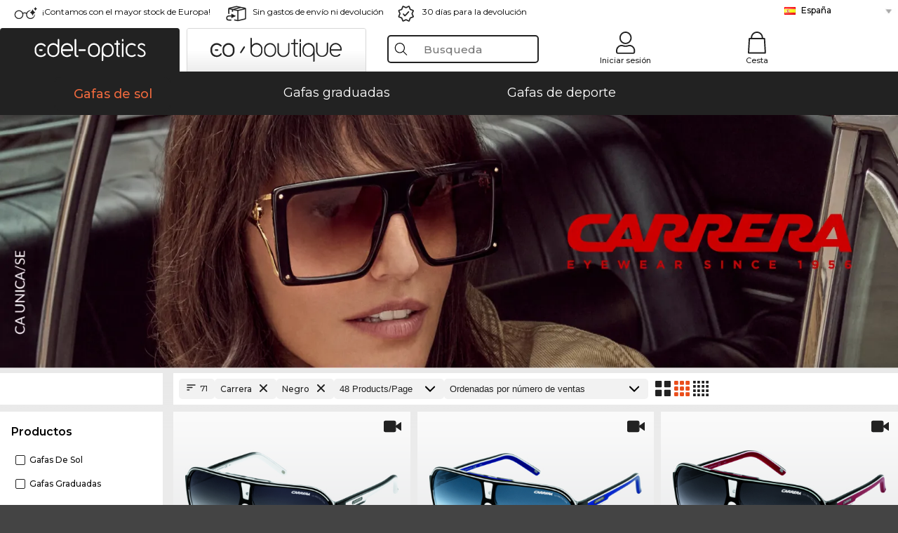

--- FILE ---
content_type: text/html; charset=utf-8
request_url: https://www.edel-optics.es/Carrera-negro.html
body_size: 38121
content:
<!DOCTYPE html><html lang="ES"><head>
    <script  type="text/javascript" nonce="nonce-KBmDDYXWCulxFlPxK2QktoSpTAC60zts">
        // create dataLayer
        window.dataLayer = window.dataLayer || [];
        function gtag() {
            dataLayer.push(arguments);
        }

        // set 'denied' as default for both ad and analytics storage, as well as ad_user_data and ad_personalization,
        gtag('consent', 'default', {
            ad_user_data: 'denied',
            ad_personalization: 'denied',
            ad_storage: 'denied',
            analytics_storage: 'denied',
            wait_for_update: 4000 // milliseconds to wait for update
        });

    </script>
<!-- Google Tag Manager -->
<script   nonce="nonce-ggEDA7zHdEHb8MBW3otPKXj5L9tK3pur">(function(w,d,s,l,i){w[l]=w[l]||[];w[l].push({'gtm.start':
new Date().getTime(),event:'gtm.js'});var f=d.getElementsByTagName(s)[0],
j=d.createElement(s),dl=l!='dataLayer'?'&l='+l:'';j.async=true;j.src=
'https://www.googletagmanager.com/gtm.js?id='+i+dl;f.parentNode.insertBefore(j,f);
})(window,document,'script','dataLayer','GTM-MQ7F453');</script>
<!-- End Google Tag Manager -->
<title>Compre al mejor precio Carrera</title>
<link rel="shortcut icon" href="/edel-optics/favicon.ico" />
<link rel="manifest" href="/edel-optics/site.webmanifest" crossorigin="use-credentials" />
<base href="/" />
<meta name="google-site-verification" content="TE9IcWBOigd3TtI60pGSs4ofv80zK5lZlXEE-nLBmdQ" />
<meta name="facebook-domain-verification" content="c0ta1xqdsvtiweba7f32810arwfdrb" />
<meta http-equiv="Content-Type" content="text/html; charset=utf-8"/>
<meta http-equiv="language" content="es" />
<meta name="msvalidate.01" content="BC5A2C528FFB6EB9F453FCA2545C5E03" />
<meta http-equiv="imagetoolbar" content="no" />
<meta name="google" content="notranslate"/>
<meta name="language" content="es" />
<meta name="content-language" content="es" />
<meta name="mobile-web-app-capable" content="yes" />
<meta name="apple-mobile-web-app-status-bar-style" content="black-translucent" />
<meta name="viewport" content="width=device-width" />
<meta name="mobile-web-app-capable" content="yes" />
<meta name="apple-mobile-web-app-status-bar-style" content="black" />
<meta name="format-detection" content="telephone=no" />
<meta name="p:domain_verify" content="9d4cc17bdb7e58e38e8df1047c273ea9"/>
<meta name="title" content="Compre al mejor precio Carrera" />
<meta name="keywords" content="Carrera negro, gafa de sol, 2025, 2026, mujer, hombre, online, tienda, barato, comprar, pedir" />
<meta name="description" content="Compre al mejor precio Carrera negro   ✔ Prueba virtual 3D online ✔ Pruébalo gratis en casa   ✔ Ordenar ahora" />
<meta name="robots" content="all,index,follow" />


<link   href="/edel-shop/css/swiper-bundle.css?r691" rel="stylesheet">

<script src="/edel-shop/js/swiper-bundle.min.js?r691"></script>
<link rel="alternate" hreflang="pt-br" href="https://www.edel-optics.com.br/Carrera-preto.html" />
<link rel="alternate" hreflang="es-cl" href="https://www.edel-optics.cl/Carrera-negro.html" />
<link rel="alternate" hreflang="es-mx" href="https://www.edel-optics.mx/Carrera-negro.html" />
<link rel="alternate" hreflang="tr-tr" href="https://www.edel-optics.com.tr/Carrera-Siyah.html" />
<link rel="alternate" hreflang="he-il" href="https://www.edel-optics.co.il/Carrera-שחור.html" />
<link rel="alternate" hreflang="mt-mt" href="https://www.edel-optics.com.mt/Carrera-iswed.html" />
<link rel="alternate" hreflang="en-mt" href="https://www.edel-optics.com.mt/Carrera-black.html" />
<link rel="alternate" hreflang="no-no" href="https://www.edel-optics.no/Carrera-sort.html" />
<link rel="alternate" hreflang="lv-lv" href="https://www.edel-optics.lv/Carrera-melna.html" />
<link rel="alternate" hreflang="fr-ca" href="https://www.edel-optics.ca/Carrera-noires.html" />
<link rel="alternate" hreflang="en-ca" href="https://www.edel-optics.ca/Carrera-black.html" />
<link rel="alternate" hreflang="fi-fi" href="https://www.edel-optics.fi/Carrera-musta.html" />
<link rel="alternate" hreflang="et-ee" href="https://www.edel-optics.ee/Carrera-must.html" />
<link rel="alternate" hreflang="sl-si" href="https://www.edel-optics.si/Carrera-črna.html" />
<link rel="alternate" hreflang="lt-lt" href="https://www.edel-optics.lt/Carrera-Juodi.html" />
<link rel="alternate" hreflang="el-cy" href="https://www.edel-optics.com.cy/Carrera-black.html" />
<link rel="alternate" hreflang="sk-sk" href="https://www.edel-optics.sk/Carrera-čierna.html" />
<link rel="alternate" hreflang="bg-bg" href="https://www.edel-optics.bg/Carrera-черни.html" />
<link rel="alternate" hreflang="en-us" href="https://www.edel-optics.com/Carrera-black.html" />
<link rel="alternate" hreflang="hr-hr" href="https://www.edel-optics.hr/Carrera-crna.html" />
<link rel="alternate" hreflang="pt-pt" href="https://www.edel-optics.pt/Carrera-preto.html" />
<link rel="alternate" hreflang="en-gb" href="https://www.edel-optics.co.uk/Carrera-black.html" />
<link rel="alternate" hreflang="cs-cz" href="https://www.edel-optics.cz/Carrera-černé.html" />
<link rel="alternate" hreflang="el-gr" href="https://www.edel-optics.gr/Carrera-μαύρο.html" />
<link rel="alternate" hreflang="it-it" href="https://www.edel-optics.it/Carrera-nero.html" />
<link rel="alternate" hreflang="hu-hu" href="https://www.edel-optics.hu/Carrera-fekete.html" />
<link rel="alternate" hreflang="en-ie" href="https://www.edel-optics.ie/Carrera-black.html" />
<link rel="alternate" hreflang="sv-se" href="https://www.edel-optics.se/Carrera-svart.html" />
<link rel="alternate" hreflang="ro-ro" href="https://www.edel-optics.ro/Carrera-negru.html" />
<link rel="alternate" hreflang="fr-be" href="https://www.edel-optics.be/Carrera-noires.html" />
<link rel="alternate" hreflang="nl-be" href="https://www.edel-optics.be/Carrera-zwart.html" />
<link rel="alternate" hreflang="es-es" href="https://www.edel-optics.es/Carrera-negro.html" />
<link rel="alternate" hreflang="fr-fr" href="https://www.edel-optics.fr/Carrera-noires.html" />
<link rel="alternate" hreflang="de-at" href="https://www.edel-optics.at/Carrera-schwarz.html" />
<link rel="alternate" hreflang="pl-pl" href="https://www.edel-optics.pl/Carrera-czarne.html" />
<link rel="alternate" hreflang="da-dk" href="https://www.edel-optics.dk/Carrera-sort.html" />
<link rel="alternate" hreflang="it-ch" href="https://www.edel-optics.ch/Carrera-nero.html" />
<link rel="alternate" hreflang="fr-ch" href="https://www.edel-optics.ch/Carrera-noires.html" />
<link rel="alternate" hreflang="de-ch" href="https://www.edel-optics.ch/Carrera-schwarz.html" />
<link rel="alternate" hreflang="nl-nl" href="https://www.edel-optics.nl/Carrera-zwart.html" />
<link rel="alternate" hreflang="de-de" href="https://www.edel-optics.de/Carrera-schwarz.html" />

<link rel="stylesheet"  type="text/css" href="/edel-optics/css/min_all_.es.css?r691"  />
<link rel="stylesheet" type="text/css" href="https://www.edel-optics.es/edel-shop/css/base64_images_desktop.css?r691" />
                <script type="text/javascript" data-cmp-ab="1" src="https://cdn.consentmanager.net/delivery/autoblocking/bb1b7de872774.js" data-cmp-host="c.delivery.consentmanager.net" data-cmp-cdn="cdn.consentmanager.net" data-cmp-codesrc="0"></script>
                <script src="https://www.edel-optics.es/edel-shop/js/mini_all.js?r6919999"  type="text/javascript"></script>

<script src="/edel-shop/js/image-zoom-min-click.js?r691"></script>
<script type="text/javascript">var eoBaseSelection = {"sProductType":"eoProductsGlassesKeywordTreesCarrera","pco_aFrameColor-black":"black","sPageDesignType":"","sGoogleShoppingPageDesignType":""};
                    var eoStatic = {
                        APIUrl:"/",
                        sPromotion:"",
                        sSourceChannel:"google",
                        sCountry:"ES",
                        sGeo:"US",
                        sSelectedPageId:"page-list",
                        sRequestUri:"www.edel-optics.es/Carrera-negro.html"    ,
                        sLenssystem:"/Lenssystem.html"    ,
                        referer: window.eoReferrer,
                        iLineItems:4,
                        bBoutique:false,
                        sType: "eoProductsGlassesKeywordTreesCarrera",
                        bCartAjax: true,
                        sLiveEnvironment: ""
                    };
                    var eoSearchUrl = "Búsqueda.html";
                    var eoDebugData = {"gip":"US","lid":"es_ES","Page":1,"type":"eoProductsGlassesSunglasses","backoffice":false};
                    var eoNotFound = "";
             </script><script type="text/javascript">  var bLux = false; </script>

<style type="text/css">
                      @font-face{font-family:Montserrat;font-style:normal;font-weight:300;src:local('Montserrat Light'),local('Montserrat-Light'),url(https://fonts.gstatic.com/s/montserrat/v12/IVeH6A3MiFyaSEiudUMXExNcqx07xvyppV96iFRdwiM.woff2) format('woff2');unicode-range:U+0460-052F,U+1C80-1C88,U+20B4,U+2DE0-2DFF,U+A640-A69F,U+FE2E-FE2F}@font-face{font-family:Montserrat;font-style:normal;font-weight:300;src:local('Montserrat Light'),local('Montserrat-Light'),url(https://fonts.gstatic.com/s/montserrat/v12/IVeH6A3MiFyaSEiudUMXE-fhZE2STYI3KzBGzrJG_ik.woff2) format('woff2');unicode-range:U+0400-045F,U+0490-0491,U+04B0-04B1,U+2116}@font-face{font-family:Montserrat;font-style:normal;font-weight:300;src:local('Montserrat Light'),local('Montserrat-Light'),url(https://fonts.gstatic.com/s/montserrat/v12/IVeH6A3MiFyaSEiudUMXE_oTkEokFSrSpvYSpZOeZRs.woff2) format('woff2');unicode-range:U+0102-0103,U+0110-0111,U+1EA0-1EF9,U+20AB}@font-face{font-family:Montserrat;font-style:normal;font-weight:300;src:local('Montserrat Light'),local('Montserrat-Light'),url(https://fonts.gstatic.com/s/montserrat/v12/IVeH6A3MiFyaSEiudUMXE0_0lycXMw8PhobHtu2Qgco.woff2) format('woff2');unicode-range:U+0100-024F,U+0259,U+1E00-1EFF,U+20A0-20AB,U+20AD-20CF,U+2C60-2C7F,U+A720-A7FF}@font-face{font-family:Montserrat;font-style:normal;font-weight:300;src:local('Montserrat Light'),local('Montserrat-Light'),url(https://fonts.gstatic.com/s/montserrat/v12/IVeH6A3MiFyaSEiudUMXE8u2Q0OS-KeTAWjgkS85mDg.woff2) format('woff2');unicode-range:U+0000-00FF,U+0131,U+0152-0153,U+02BB-02BC,U+02C6,U+02DA,U+02DC,U+2000-206F,U+2074,U+20AC,U+2122,U+2212,U+2215}@font-face{font-family:Montserrat;font-style:normal;font-weight:400;src:local('Montserrat Regular'),local('Montserrat-Regular'),url(https://fonts.gstatic.com/s/montserrat/v12/rBHvpRWBkgyW99dXT88n7yEAvth_LlrfE80CYdSH47w.woff2) format('woff2');unicode-range:U+0460-052F,U+1C80-1C88,U+20B4,U+2DE0-2DFF,U+A640-A69F,U+FE2E-FE2F}@font-face{font-family:Montserrat;font-style:normal;font-weight:400;src:local('Montserrat Regular'),local('Montserrat-Regular'),url(https://fonts.gstatic.com/s/montserrat/v12/NX1NravqaXESu9fFv7KuqiEAvth_LlrfE80CYdSH47w.woff2) format('woff2');unicode-range:U+0400-045F,U+0490-0491,U+04B0-04B1,U+2116}@font-face{font-family:Montserrat;font-style:normal;font-weight:400;src:local('Montserrat Regular'),local('Montserrat-Regular'),url(https://fonts.gstatic.com/s/montserrat/v12/SKK6Nusyv8QPNMtI4j9J2yEAvth_LlrfE80CYdSH47w.woff2) format('woff2');unicode-range:U+0102-0103,U+0110-0111,U+1EA0-1EF9,U+20AB}@font-face{font-family:Montserrat;font-style:normal;font-weight:400;src:local('Montserrat Regular'),local('Montserrat-Regular'),url(https://fonts.gstatic.com/s/montserrat/v12/gFXtEMCp1m_YzxsBpKl68iEAvth_LlrfE80CYdSH47w.woff2) format('woff2');unicode-range:U+0100-024F,U+0259,U+1E00-1EFF,U+20A0-20AB,U+20AD-20CF,U+2C60-2C7F,U+A720-A7FF}@font-face{font-family:Montserrat;font-style:normal;font-weight:400;src:local('Montserrat Regular'),local('Montserrat-Regular'),url(https://fonts.gstatic.com/s/montserrat/v12/zhcz-_WihjSQC0oHJ9TCYPk_vArhqVIZ0nv9q090hN8.woff2) format('woff2');unicode-range:U+0000-00FF,U+0131,U+0152-0153,U+02BB-02BC,U+02C6,U+02DA,U+02DC,U+2000-206F,U+2074,U+20AC,U+2122,U+2212,U+2215}@font-face{font-family:Montserrat;font-style:normal;font-weight:500;src:local('Montserrat Medium'),local('Montserrat-Medium'),url(https://fonts.gstatic.com/s/montserrat/v12/BYPM-GE291ZjIXBWrtCwegfbXzrQSAAEBIYSBdOJ6AI.woff2) format('woff2');unicode-range:U+0460-052F,U+1C80-1C88,U+20B4,U+2DE0-2DFF,U+A640-A69F,U+FE2E-FE2F}@font-face{font-family:Montserrat;font-style:normal;font-weight:500;src:local('Montserrat Medium'),local('Montserrat-Medium'),url(https://fonts.gstatic.com/s/montserrat/v12/BYPM-GE291ZjIXBWrtCweihRd9EcKnxd5WrMWY0Fr3U.woff2) format('woff2');unicode-range:U+0400-045F,U+0490-0491,U+04B0-04B1,U+2116}@font-face{font-family:Montserrat;font-style:normal;font-weight:500;src:local('Montserrat Medium'),local('Montserrat-Medium'),url(https://fonts.gstatic.com/s/montserrat/v12/BYPM-GE291ZjIXBWrtCwegoO3BxTt7eneo3rZcXyZuQ.woff2) format('woff2');unicode-range:U+0102-0103,U+0110-0111,U+1EA0-1EF9,U+20AB}@font-face{font-family:Montserrat;font-style:normal;font-weight:500;src:local('Montserrat Medium'),local('Montserrat-Medium'),url(https://fonts.gstatic.com/s/montserrat/v12/BYPM-GE291ZjIXBWrtCwemPHx8QIAbG0MeMM9fVyzAY.woff2) format('woff2');unicode-range:U+0100-024F,U+0259,U+1E00-1EFF,U+20A0-20AB,U+20AD-20CF,U+2C60-2C7F,U+A720-A7FF}@font-face{font-family:Montserrat;font-style:normal;font-weight:500;src:local('Montserrat Medium'),local('Montserrat-Medium'),url(https://fonts.gstatic.com/s/montserrat/v12/BYPM-GE291ZjIXBWrtCwejOo-lJoxoMO4vrg2XwIHQk.woff2) format('woff2');unicode-range:U+0000-00FF,U+0131,U+0152-0153,U+02BB-02BC,U+02C6,U+02DA,U+02DC,U+2000-206F,U+2074,U+20AC,U+2122,U+2212,U+2215}@font-face{font-family:Montserrat;font-style:normal;font-weight:700;src:local('Montserrat Bold'),local('Montserrat-Bold'),url(https://fonts.gstatic.com/s/montserrat/v12/IQHow_FEYlDC4Gzy_m8fcude9INZm0R8ZMJUtfOsxrw.woff2) format('woff2');unicode-range:U+0460-052F,U+1C80-1C88,U+20B4,U+2DE0-2DFF,U+A640-A69F,U+FE2E-FE2F}@font-face{font-family:Montserrat;font-style:normal;font-weight:700;src:local('Montserrat Bold'),local('Montserrat-Bold'),url(https://fonts.gstatic.com/s/montserrat/v12/IQHow_FEYlDC4Gzy_m8fcrpHcMS0zZe4mIYvDKG2oeM.woff2) format('woff2');unicode-range:U+0400-045F,U+0490-0491,U+04B0-04B1,U+2116}@font-face{font-family:Montserrat;font-style:normal;font-weight:700;src:local('Montserrat Bold'),local('Montserrat-Bold'),url(https://fonts.gstatic.com/s/montserrat/v12/IQHow_FEYlDC4Gzy_m8fcjh33M2A-6X0bdu871ruAGs.woff2) format('woff2');unicode-range:U+0102-0103,U+0110-0111,U+1EA0-1EF9,U+20AB}@font-face{font-family:Montserrat;font-style:normal;font-weight:700;src:local('Montserrat Bold'),local('Montserrat-Bold'),url(https://fonts.gstatic.com/s/montserrat/v12/IQHow_FEYlDC4Gzy_m8fchHJTnCUrjaAm2S9z52xC3Y.woff2) format('woff2');unicode-range:U+0100-024F,U+0259,U+1E00-1EFF,U+20A0-20AB,U+20AD-20CF,U+2C60-2C7F,U+A720-A7FF}@font-face{font-family:Montserrat;font-style:normal;font-weight:700;src:local('Montserrat Bold'),local('Montserrat-Bold'),url(https://fonts.gstatic.com/s/montserrat/v12/IQHow_FEYlDC4Gzy_m8fcoWiMMZ7xLd792ULpGE4W_Y.woff2) format('woff2');unicode-range:U+0000-00FF,U+0131,U+0152-0153,U+02BB-02BC,U+02C6,U+02DA,U+02DC,U+2000-206F,U+2074,U+20AC,U+2122,U+2212,U+2215}@font-face{font-family:Montserrat;font-style:normal;font-weight:900;src:local('Montserrat Black'),local('Montserrat-Black'),url(https://fonts.gstatic.com/s/montserrat/v12/aEu-9ATAroJ1iN4zmQ55BqvmtpDkVk8Ra82A8AL7V0Q.woff2) format('woff2');unicode-range:U+0460-052F,U+1C80-1C88,U+20B4,U+2DE0-2DFF,U+A640-A69F,U+FE2E-FE2F}@font-face{font-family:Montserrat;font-style:normal;font-weight:900;src:local('Montserrat Black'),local('Montserrat-Black'),url(https://fonts.gstatic.com/s/montserrat/v12/aEu-9ATAroJ1iN4zmQ55BhM_lnCtUATOqR8j0WRFbzk.woff2) format('woff2');unicode-range:U+0400-045F,U+0490-0491,U+04B0-04B1,U+2116}@font-face{font-family:Montserrat;font-style:normal;font-weight:900;src:local('Montserrat Black'),local('Montserrat-Black'),url(https://fonts.gstatic.com/s/montserrat/v12/aEu-9ATAroJ1iN4zmQ55Bu4NfmXkMoD31PGgz7X31CU.woff2) format('woff2');unicode-range:U+0102-0103,U+0110-0111,U+1EA0-1EF9,U+20AB}@font-face{font-family:Montserrat;font-style:normal;font-weight:900;src:local('Montserrat Black'),local('Montserrat-Black'),url(https://fonts.gstatic.com/s/montserrat/v12/aEu-9ATAroJ1iN4zmQ55BsvbOpOevl3wWYjwFvepnDU.woff2) format('woff2');unicode-range:U+0100-024F,U+0259,U+1E00-1EFF,U+20A0-20AB,U+20AD-20CF,U+2C60-2C7F,U+A720-A7FF}@font-face{font-family:Montserrat;font-style:normal;font-weight:900;src:local('Montserrat Black'),local('Montserrat-Black'),url(https://fonts.gstatic.com/s/montserrat/v12/aEu-9ATAroJ1iN4zmQ55Bsjsb7Oq0o-uqUFW7Ygu5rM.woff2) format('woff2');unicode-range:U+0000-00FF,U+0131,U+0152-0153,U+02BB-02BC,U+02C6,U+02DA,U+02DC,U+2000-206F,U+2074,U+20AC,U+2122,U+2212,U+2215}
                    </style>
        </head><body class="eoCountry_US eoLanguage_es" ><!-- Google Tag Manager (noscript) -->
                <noscript><iframe src="https://www.googletagmanager.com/ns.html?id=GTM-MQ7F453"
                height="0" width="0" style="display:none;visibility:hidden"></iframe></noscript>
                <!-- End Google Tag Manager (noscript) --><div class="eoStickyInfoboxContainer"></div><div id="page-list" class="eoViews eoViewsPage eoViewsPageList"  ><div id="claim-bar" class="eoViews eoViewsClaimBar2025" itemscope itemtype="http://schema.org/Organization" ><meta itemprop="logo" content="https://img.edel-optics.com/frontend/classic_logo.png" /><meta itemprop="name" content="Edel-Optics GmbH" /><meta itemprop="url" content="https://www.edel-optics.es" /><div class="eoViewsClaimBarItem2025 eoClaimGlasses" tabindex="-1" onclick="$('#intern-menu').show();">¡Contamos con el mayor stock de Europa!</div><div class="eoViewsClaimBarItem2025 eoBackshipping">Sin gastos de envío ni devolución</div><div class="eoViewsClaimBarItem2025 eoReturn30Days">30 días para la devolución</div><div class="eoViewsClaimBarItem2025 eoLanguageSelect"><nav class="eoCountryBox2025" aria-label="Country Select"><a class="eoCountryItem2025 eoFirst eoFlag_ES" href="https://www.edel-optics.es/Carrera-negro.html" title="Carrera negro">España</a><a class="eoCountryItem2025 eoFlag_DE" href="https://www.edel-optics.de/Carrera-schwarz.html" title="Carrera schwarz">Alemania</a><a class="eoCountryItem2025 eoFlag_AT" href="https://www.edel-optics.at/Carrera-schwarz.html" title="Carrera schwarz">Austria</a><a class="eoCountryItem2025 eoFlag_BR" href="https://www.edel-optics.com.br/Carrera-preto.html" title="Carrera preto">Brasil</a><a class="eoCountryItem2025 eoFlag_BG" href="https://www.edel-optics.bg/Carrera-черни.html" title="Carrera черни">Bulgaria</a><a class="eoCountryItem2025 eoFlag_BE" href="https://www.edel-optics.be/Carrera-zwart.html?sLanguage=nl" title="Carrera zwart">Bélgica (Nl)</a><a class="eoCountryItem2025 eoFlag_BE" href="https://www.edel-optics.be/Carrera-noires.html?sLanguage=fr" title="Carrera noires">Bélgica (Fr)</a><a class="eoCountryItem2025 eoFlag_CA" href="https://www.edel-optics.ca/Carrera-black.html?sLanguage=en" title="Carrera black">Canadá (En)</a><a class="eoCountryItem2025 eoFlag_CA" href="https://www.edel-optics.ca/Carrera-noires.html?sLanguage=fr" title="Carrera noires">Canadá (Fr)</a><a class="eoCountryItem2025 eoFlag_CL" href="https://www.edel-optics.cl/Carrera-negro.html" title="Carrera negro">Chile</a><a class="eoCountryItem2025 eoFlag_CY" href="https://www.edel-optics.com.cy/Carrera-black.html" title="Carrera black">Chipre</a><a class="eoCountryItem2025 eoFlag_HR" href="https://www.edel-optics.hr/Carrera-crna.html" title="Carrera crna">Croacia</a><a class="eoCountryItem2025 eoFlag_DK" href="https://www.edel-optics.dk/Carrera-sort.html" title="Carrera sort">Dinamarca</a><a class="eoCountryItem2025 eoFlag_SK" href="https://www.edel-optics.sk/Carrera-čierna.html" title="Carrera čierna">Eslovaquia</a><a class="eoCountryItem2025 eoFlag_SI" href="https://www.edel-optics.si/Carrera-črna.html" title="Carrera črna">Eslovenia</a><a class="eoCountryItem2025 eoFlag_EE" href="https://www.edel-optics.ee/Carrera-must.html" title="Carrera must">Estonia</a><a class="eoCountryItem2025 eoFlag_FI" href="https://www.edel-optics.fi/Carrera-musta.html" title="Carrera musta">Finlandia</a><a class="eoCountryItem2025 eoFlag_FR" href="https://www.edel-optics.fr/Carrera-noires.html" title="Carrera noires">Francia</a><a class="eoCountryItem2025 eoFlag_GB" href="https://www.edel-optics.co.uk/Carrera-black.html" title="Carrera black">Gran Bretaña</a><a class="eoCountryItem2025 eoFlag_GR" href="https://www.edel-optics.gr/Carrera-μαύρο.html" title="Carrera μαύρο">Grecia</a><a class="eoCountryItem2025 eoFlag_HU" href="https://www.edel-optics.hu/Carrera-fekete.html" title="Carrera fekete">Hungría</a><a class="eoCountryItem2025 eoFlag_IE" href="https://www.edel-optics.ie/Carrera-black.html" title="Carrera black">Irlanda</a><a class="eoCountryItem2025 eoFlag_IL" href="https://www.edel-optics.co.il/Carrera-שחור.html" title="Carrera שחור">Israel</a><a class="eoCountryItem2025 eoFlag_IT" href="https://www.edel-optics.it/Carrera-nero.html" title="Carrera nero">Italia</a><a class="eoCountryItem2025 eoFlag_LV" href="https://www.edel-optics.lv/Carrera-melna.html" title="Carrera melna">Letonia</a><a class="eoCountryItem2025 eoFlag_LT" href="https://www.edel-optics.lt/Carrera-Juodi.html" title="Carrera Juodi">Lituania</a><a class="eoCountryItem2025 eoFlag_MT" href="https://www.edel-optics.com.mt/Carrera-black.html?sLanguage=en" title="Carrera black">Malta (En)</a><a class="eoCountryItem2025 eoFlag_MT" href="https://www.edel-optics.com.mt/Carrera-iswed.html?sLanguage=mt" title="Carrera iswed">Malta (Mt)</a><a class="eoCountryItem2025 eoFlag_MX" href="https://www.edel-optics.mx/Carrera-negro.html" title="Carrera negro">México</a><a class="eoCountryItem2025 eoFlag_NO" href="https://www.edel-optics.no/Carrera-sort.html" title="Carrera sort">Noruega</a><a class="eoCountryItem2025 eoFlag_NL" href="https://www.edel-optics.nl/Carrera-zwart.html" title="Carrera zwart">Países Bajos</a><a class="eoCountryItem2025 eoFlag_PL" href="https://www.edel-optics.pl/Carrera-czarne.html" title="Carrera czarne">Polonia</a><a class="eoCountryItem2025 eoFlag_PT" href="https://www.edel-optics.pt/Carrera-preto.html" title="Carrera preto">Portugal</a><a class="eoCountryItem2025 eoFlag_CZ" href="https://www.edel-optics.cz/Carrera-černé.html" title="Carrera černé">República Checa</a><a class="eoCountryItem2025 eoFlag_RO" href="https://www.edel-optics.ro/Carrera-negru.html" title="Carrera negru">Rumania</a><a class="eoCountryItem2025 eoFlag_SE" href="https://www.edel-optics.se/Carrera-svart.html" title="Carrera svart">Suecia</a><a class="eoCountryItem2025 eoFlag_CH" href="https://www.edel-optics.ch/Carrera-schwarz.html?sLanguage=de" title="Carrera schwarz">Suiza (De)</a><a class="eoCountryItem2025 eoFlag_CH" href="https://www.edel-optics.ch/Carrera-noires.html?sLanguage=fr" title="Carrera noires">Suiza (Fr)</a><a class="eoCountryItem2025 eoFlag_CH" href="https://www.edel-optics.ch/Carrera-nero.html?sLanguage=it" title="Carrera nero">Suiza (It)</a><a class="eoCountryItem2025 eoFlag_TR" href="https://www.edel-optics.com.tr/Carrera-Siyah.html" title="Carrera Siyah">Turquía</a></nav></div></div><nav id="header-menu" class="eoViews eoViewsHeaderMenu"  ><div class="eoNewHeader on_page_edeloptics">
                        <div class="eoNewHeaderItem eoNewHeaderSelect">            <script>
            function gotoBoutique(url){
                location.href = ""+url;
            }
            function gotoEdeloptics(url){
                location.href = ""+url;
            }
            </script>
                <div class="eoNewHeaderSelectItem eoNewHeaderSelectActive on_page_edeloptics" role="button" onclick="gotoEdeloptics('')" style="cursor:pointer;" tabindex="0">
                    <img class="logo_desktop" src="//img.edel-optics.com/frontend/EO_Logo_Desktop_Dark_1.svg" alt="Edel-Optics Logo">
                     <img class="logo_mobile" src="//img.edel-optics.com/frontend/EO_Logo_Mobile_Dark_1.svg" alt="Edel-Optics Logo">
                </div>
                <div class="eoNewHeaderSelectItem  eoNewHeaderSelectDeActive on_page_edeloptics" role="button" onclick="gotoBoutique('/Boutique-Carrera.html')" style="cursor:pointer;" tabindex="0">
                    <div class="gradienTabColor on_page_edeloptics">
                       <img class="logo_desktop" src="//img.edel-optics.com/frontend/EOB_Logo_Desktop_Light_1.svg"  alt="Edel-Optics Boutique Logo">
                       <img class="logo_mobile" src="//img.edel-optics.com/frontend/EOB_Logo_Mobile_Light_1.svg"  alt="Edel-Optics Boutique Logo">
                    </div>
                </div>
        </div>
                        <div class="eoNewHeaderItem eoNewHeaderSearchBox"><div class="eoViews eoViewsHeaderMenuSearchBox typ_"  ><div class="eoViewsButtonLabel">
                                            <div class="eoSearchContainer">
                <div class="eoSearchBoxInputWrapper">
                    <input
                      class="eoSearchBox"
                      name="search"
                      placeholder="Busqueda"
                      value=""
                      autocomplete="off"
                      type="text" />
                    <div role="button" aria-label="Clear" class="eoSearchBoxClearButton" onclick="clearSearchBox();"></div>
                </div>
                <div class="eoSuggestions">
                    <div role="button" tabindex="-1" class="eoShowAllSearchResults" onclick="searchProducts(currentInput);">
                        mostrar todos los resultados
                    </div>
                </div>
                <div id="eoSearchBoxOverlay" onclick="closeSearchBoxOverlay()"></div>
           </div>
                          </div></div></div>
                        <div class="eoNewHeaderItem eoNewHeaderIcons">    <div onclick="openSearchBoxMobile();" class="eoNewHeaderIconsItems searchboxHeaderItem">
        <div class="searchIcons edeloptics_icon "></div>
        <span class="nav_icon_text">
            <a>
                Busqueda
            </a>
        </span>
    </div>
    <div class="eoNewHeaderIconsItems">
        <div onclick="location.href='/Iniciar-sesión-en-el-área-de-clientes.html';" class="loginIcons edeloptics_icon "></div>
        <span class="nav_icon_text">
            <a href="/Iniciar-sesión-en-el-área-de-clientes.html">
                Iniciar sesión
            </a>
        </span>
    </div>
    <div class="eoNewHeaderIconsItems" style="  display:none;  ">
        <div onclick="location.href='/bookmarks.html'" class="wishIcons edeloptics_icon ">
            <div class="BOOKMARKS_INFO_COUNT">0</div>
        </div>
        <span class="nav_icon_text">
            <a href ="/bookmarks.html">
                Favoritos
            </a>
        </span>
    </div>
    <div class="eoNewHeaderIconsItems">
        <div class="cartIcons edeloptics_icon" onclick="window.location='/Cesta.html'">
            <div class="CART_INFO_COUNT">0</div>
        </div>
        <span class="nav_icon_text cartIconsText">
            <a href="/Cesta.html">
                Cesta
            </a>
        </span>
        <div class="CART_INFO_CONTAINER"></div>
    </div><div class="eoNewHeaderIconsItems" >&nbsp;</div></div>
                </div>

                <div class="desktop_info_cart_empty">Your basket is empty.</div>

                <div class="eoNewHeaderMobile">
                            <div class="mobileHeaderIcons">
        
        <a class="eoNewHeaderIconsItems" href="javascript: openSearchBoxMobile(); void(0);" aria-label="Search">
            <div class="mobile_search_icon mobile_icon " aria-label="Search Icon"></div>
        </a>
        <a class="eoNewHeaderIconsItems" href="/Iniciar-sesión-en-el-área-de-clientes.html" aria-label="Login">
            <div class="mobile_people_icon mobile_icon " aria-label="Login Icon"></div>
        </a>
        <a class="eoNewHeaderIconsItems" href="/bookmarks.html" aria-label="Bookmarks"  style="display:none;" >
            <div class="mobile_wish_icon mobile_icon " aria-label="Bookmark Icon">
                <div class="BOOKMARKS_INFO_COUNT">0</div>
            </div>
        </a>
        <a class="eoNewHeaderIconsItems" href="javascript: gotoMobileCart('Cesta.html','Your basket is empty.'); void(0);" aria-label="Cart">
            <div class="mobile_cart_icon  mobile_icon  cartclickpoint" aria-label="Cart Icon">
                <div class="CART_INFO_COUNT">0</div>
            </div>
            <div class="CART_INFO_CONTAINER"></div>
        </a>
    </div>    <script>
        let gotoMobileCart = function(url, labelText){
            const count = $(".CART_INFO_COUNT").html();
            if(count > 0){
                 location.href = '/' + url;
            }else{
                $(".eoNewHeaderNavMobile").after('<div class="info_cart_empty" onclick="$(this).remove();">' + labelText + '</div>');
                setTimeout(() => $('.info_cart_empty').remove(), 2200);
            }
        }
    </script>
                </div>
                <div class="eoNewHeaderNavMobile">
                                <script>
            function onFilter() { eoListView.faceteCloseOpen(); }
            </script>


             

            <a class="eoNewHeaderNavMobileItem  " href="/Gafas-de-sol.html">
                Gafas de sol
            </a>
            <a class="eoNewHeaderNavMobileItem " href="/Gafas-graduadas.html">
                Gafas graduadas
            </a>
        
            <a class="eoNewHeaderNavMobileItem " href="/Gafas-de-deporte.html">
                Gafas de deporte
            </a>
            
                </div>
        </nav><div id="mega-menu" class="eoViews eoViewsMegaMenu"  ><ul class="eoViewsMegaMenuItem eoNoSelect "><li id="dropdown-sunglasses" class="eoViews eoViewsDropDownMenu eoViewsMegaMenuSunglasses right eoSelected"  ><table style=" border-collapse: collapse;"><tr><td style="padding:0; margin:0;width:45%;
                    background-repeat: repeat-x;
                    background-position:left center;
            ;">&nbsp;</td><td class="eotdBorderMenu" style="padding:0; margin:0;width:163px"><div style="border:0px solid #111;margin-top:10px;"><a style="font-size: 14px;display: block; width:163px" class="eoMegaMenuTitleTxteoProductsGlassesSunglasses MainMenuItemHref SelectedMenuItem" href="/Gafas-de-sol.html" title="Gafas de sol"><span class="eoMeganuInnerSpan selectedMeganuInnerSpan">Gafas de sol</span><div class="eoViewsMenuBridge"></div></a></div></td><td style="padding:0; margin:0;width:45%;
                    background-repeat: repeat-x;
                    background-position:left center;
            ;"></td></tr></table><div class="eoViewsDropDownMenuContent  eoViewsWideMenu" onmouseover="(event || window.event).cancelBubble=true;return false"><div class="eoViewsDropDownMenuInnerContent"><div class="eoViewsDropDownMenuScreenColumn eoViewsDropDownMenuScreenColumnNoBrand"><div class="eoViewsDropDownMenuBlock"><h3>Sexo</h3><div class="eoViewsDropDownMenuItem"><a href="/Gafas-de-sol-hombre.html" title="Gafas de sol hombre">Hombre</a></div><div class="eoViewsDropDownMenuItem"><a href="/Gafas-de-sol-mujer.html" title="Gafas de sol mujer">Mujer</a></div><div class="eoViewsDropDownMenuItem"><a href="/Gafas-de-sol-junior.html" title="Gafas de sol junior">Gafas de niños</a></div></div><div class="eoViewsDropDownMenuBlock"><h3>Caracteristicas</h3><div class="eoViewsDropDownMenuItem"><a href="/Gafas-de-sol-Novedades.html" title="Gafas de sol Novedades">Novedades</a></div><div class="eoViewsDropDownMenuItem"><a href="/Gafas-de-sol-Sale.html" title="Gafas de sol Sale">Sale</a></div><div class="eoViewsDropDownMenuItem"><a href="/Gafas-de-sol-En-stock.html" title="Gafas de sol En stock">En stock</a></div></div><div class="eoViewsDropDownMenuBlock"><div class="eoViewsDropDownMenuItem"><a href="/StyleDEAL-Gafas-de-sol.html"  title="StyleDEAL">StyleDEAL</a></div><div class="eoViewsDropDownMenuItem"><a href="/EYO.html"  title="EYO.html">EYO</a></div><div class="eoViewsDropDownMenuItem"><a href="/VOOY.html" title="VOOY.html">VOOY</a></div></div><div class="eoViewsDropDownMenuBlock eoViewsDropDownMenuBlockButtonContainer eoAllBrands"><a href="/Gafas-de-sol.html" class="button tag-button-all-3" title="Gafas de sol">Gafas&nbsp;de&nbsp;sol</a></div></div><div class="eoViewsDropDownMenuScreenColumn eoViewsDropDownMenuScreenColumnNoBrand eoViewsDropDownMenuNoPhoneColumn"><div class="eoViewsDropDownMenuBlock"  id="eoProductsGlassesSunglasses_pgl_aFrameStyle"><h3>Montura</h3><div class="eoViewsDropDownMenuItem"><a href="/Rectángulo-Gafas-de-sol.html" title="Gafas de sol" class="imageblock tag-button-all-2" data-ref="0">
                        <img src="//img.edel-optics.com/frontend/productproperties/framestyle_rectangle_white.svg" alt="Gafas de sol" />
                    <div class="imageblocklabel">Rectángulo</div></a></div><div class="eoViewsDropDownMenuItem"><a href="/Cuadrado-Gafas-de-sol.html" title="Rectángulo Gafas de sol" class="imageblock tag-button-all-2" data-ref="1">
                        <img src="//img.edel-optics.com/frontend/productproperties/framestyle_square_white.svg" alt="Rectángulo Gafas de sol" />
                    <div class="imageblocklabel">Cuadrado</div></a></div><div class="eoViewsDropDownMenuItem"><a href="/Cat-Eye-Gafas-de-sol.html" title="Cuadrado Gafas de sol" class="imageblock tag-button-all-2" data-ref="2">
                        <img src="//img.edel-optics.com/frontend/productproperties/framestyle_cat-eye_white.svg" alt="Cuadrado Gafas de sol" />
                    <div class="imageblocklabel">Cat-Eye</div></a></div><div class="eoViewsDropDownMenuItem"><a href="/Pilot-Gafas-de-sol.html" title="Cat-Eye Gafas de sol" class="imageblock tag-button-all-2" data-ref="3">
                        <img src="//img.edel-optics.com/frontend/productproperties/framestyle_pilot_white.svg" alt="Cat-Eye Gafas de sol" />
                    <div class="imageblocklabel">Pilot</div></a></div><div class="eoViewsDropDownMenuItem"><a href="/redonda-Gafas-de-sol.html" title="Pilot Gafas de sol" class="imageblock tag-button-all-2" data-ref="4">
                        <img src="//img.edel-optics.com/frontend/productproperties/framestyle_round_white.svg" alt="Pilot Gafas de sol" />
                    <div class="imageblocklabel">redonda</div></a></div><div class="eoViewsDropDownMenuItem hidden"><a href="/Irregular-Gafas-de-sol.html" title="redonda Gafas de sol" class="imageblock tag-button-all-2" data-ref="5">
                        <img src="//img.edel-optics.com/frontend/productproperties/framestyle_irregular_white.svg" alt="redonda Gafas de sol" />
                    <div class="imageblocklabel">Irregular</div></a></div><div class="eoViewsDropDownMenuItem hidden"><a href="/panorámico-Gafas-de-sol.html" title="Irregular Gafas de sol" class="imageblock tag-button-all-2" data-ref="6">
                        <img src="//img.edel-optics.com/frontend/productproperties/framestyle_panoramic_white.svg" alt="Irregular Gafas de sol" />
                    <div class="imageblocklabel">panorámico</div></a></div><div class="eoViewsDropDownMenuItem hidden"><a href="/Ovalada-Gafas-de-sol.html" title="panorámico Gafas de sol" class="imageblock tag-button-all-2" data-ref="7">
                        <img src="//img.edel-optics.com/frontend/productproperties/framestyle_oval_white.svg" alt="panorámico Gafas de sol" />
                    <div class="imageblocklabel">Ovalada</div></a></div><div class="eoViewsDropDownMenuItem hidden"><a href="/pantos-Gafas-de-sol.html" title="Ovalada Gafas de sol" class="imageblock tag-button-all-2" data-ref="8">
                        <img src="//img.edel-optics.com/frontend/productproperties/framestyle_panto_white.svg" alt="Ovalada Gafas de sol" />
                    <div class="imageblocklabel">pantos</div></a></div><div class="eoViewsDropDownMenuItem hidden"><a href="/trapecio-Gafas-de-sol.html" title="pantos Gafas de sol" class="imageblock tag-button-all-2" data-ref="9">
                        <img src="//img.edel-optics.com/frontend/productproperties/framestyle_trapeze_white.svg" alt="pantos Gafas de sol" />
                    <div class="imageblocklabel">trapecio</div></a></div><div class="eoViewsDropDownMenuItem hidden"><a href="/Browline-Gafas-de-sol.html" title="trapecio Gafas de sol" class="imageblock tag-button-all-2" data-ref="10">
                        <img src="//img.edel-optics.com/frontend/productproperties/framestyle_browline_white.svg" alt="trapecio Gafas de sol" />
                    <div class="imageblocklabel">Browline</div></a></div><div class="eoViewsDropDownMenuItem eoViewsDropDownMenuItemNavigation"><a data-act="minus" data-context="eoProductsGlassesSunglasses_pgl_aFrameStyle"  style="display:none;">    <svg xmlns="http://www.w3.org/2000/svg" viewBox="0 0 640 640"  >
        <title>Caret Up Icon</title>
        <!--!Font Awesome Free v7.0.1 by @fontawesome - https://fontawesome.com License - https://fontawesome.com/license/free Copyright 2025 Fonticons, Inc.--><path fill="#fff" d="M297.4 169.4C309.9 156.9 330.2 156.9 342.7 169.4L534.7 361.4C547.2 373.9 547.2 394.2 534.7 406.7C522.2 419.2 501.9 419.2 489.4 406.7L320 237.3L150.6 406.6C138.1 419.1 117.8 419.1 105.3 406.6C92.8 394.1 92.8 373.8 105.3 361.3L297.3 169.3z"/>
    </svg></a><a data-act="plus" data-context="eoProductsGlassesSunglasses_pgl_aFrameStyle">    <svg xmlns="http://www.w3.org/2000/svg" viewBox="0 0 640 640"  >
        <title>Caret Down Icon</title>
        <!--!Font Awesome Free v7.0.1 by @fontawesome - https://fontawesome.com License - https://fontawesome.com/license/free Copyright 2025 Fonticons, Inc.--><path fill="#fff" d="M297.4 470.6C309.9 483.1 330.2 483.1 342.7 470.6L534.7 278.6C547.2 266.1 547.2 245.8 534.7 233.3C522.2 220.8 501.9 220.8 489.4 233.3L320 402.7L150.6 233.4C138.1 220.9 117.8 220.9 105.3 233.4C92.8 245.9 92.8 266.2 105.3 278.7L297.3 470.7z"/>
    </svg></a></div></div></div><div class="eoViewsDropDownMenuScreenColumn eoViewsDropDownMenuScreenColumnNoBrand eoViewsDropDownMenuNoTabletColumn"><div class="eoViewsDropDownMenuBlock"><h3 class="eoTopsellerTitle"> Top  </h3><div class="eoTopsellerBlock"><div class="eoViewsDropDownMenuItem"><a href="/Gafas-de-sol-Ray-Ban.html"  title="Gafas de sol Ray-Ban" class="imageblock brandlogos">
                        <img src="//img.edel-optics.com/brands/svg-white/Ray-Ban.svg" alt="Gafas de sol Ray-Ban" class="topsellerlogo"/>
                    </a></div><div class="eoViewsDropDownMenuItem"><a href="/Gafas-de-sol-Oakley.html"  title="Gafas de sol Oakley" class="imageblock brandlogos">
                        <img src="//img.edel-optics.com/brands/svg-white/Oakley.svg" alt="Gafas de sol Oakley" class="topsellerlogo"/>
                    </a></div><div class="eoViewsDropDownMenuItem"><a href="/Gafas-de-sol-Prada.html"  title="Gafas de sol Prada" class="imageblock brandlogos">
                        <img src="//img.edel-optics.com/brands/svg-white/Prada.svg" alt="Gafas de sol Prada" class="topsellerlogo"/>
                    </a></div><div class="eoViewsDropDownMenuItem"><a href="/Gafas-de-sol-Miu-Miu.html"  title="Gafas de sol Miu Miu" class="imageblock brandlogos">
                        <img src="//img.edel-optics.com/brands/svg-white/Miu-Miu.svg" alt="Gafas de sol Miu Miu" class="topsellerlogo"/>
                    </a></div><div class="eoViewsDropDownMenuItem"><a href="/Gafas-de-sol-Tom-Ford.html"  title="Gafas de sol Tom Ford" class="imageblock brandlogos">
                        <img src="//img.edel-optics.com/brands/svg-white/Tom-Ford.svg" alt="Gafas de sol Tom Ford" class="topsellerlogo"/>
                    </a></div><div class="eoViewsDropDownMenuItem"><a href="/Gafas-de-sol-Gucci.html"  title="Gafas de sol Gucci" class="imageblock brandlogos">
                        <img src="//img.edel-optics.com/brands/svg-white/Gucci.svg" alt="Gafas de sol Gucci" class="topsellerlogo"/>
                    </a></div></div></div></div><div class="eoViewsDropDownMenuScreenColumn eoViewsDropDownMenuScreenColumnBrand"><div class="eoViewsDropDownMenuBlock"><h3><span class="eoViewsDropDownMenuScreenColumnBrandTop">Las marcas más vendidas</span><span class="eoViewsDropDownMenuScreenColumnBrandAll all-brand-tag" style="display: none;">Todas las marcas</span></h3><div class="eoViewsDropDownMenuBlockScreenColumn eoViewsDropDownMenuBlockScreenColumnTopBrands"><div class="eoViewsDropDownMenuItem eoViewsDropDownMenuItem4Columns eoViewsDropDownMenuItem3Columns"><a href="/Gafas-de-sol-Adidas.html"  title="Gafas de sol Adidas">
                        Adidas</a></div><div class="eoViewsDropDownMenuItem eoViewsDropDownMenuItem4Columns eoViewsDropDownMenuItem3Columns"><a href="/Gafas-de-sol-Arnette.html"  title="Gafas de sol Arnette">
                        Arnette</a></div><div class="eoViewsDropDownMenuItem eoViewsDropDownMenuItem4Columns"><a href="/Gafas-de-sol-Balenciaga.html"  title="Gafas de sol Balenciaga">
                        Balenciaga<img style="border: none; height: 12px;  margin-top: 0; position: relative;top:5px;width:28px;" src="//img.edel-optics.de/frontend//EOB_Icon_white.svg" alt="Boutique Icon"></a></div><div class="eoViewsDropDownMenuItem "><a href="/Gafas-de-sol-Boss.html"  title="Gafas de sol Boss">
                        Boss</a></div><div class="eoViewsDropDownMenuItem "><a href="/Gafas-de-sol-Bottega-Veneta.html"  title="Gafas de sol Bottega Veneta">
                        Bottega Veneta<img style="border: none; height: 12px;  margin-top: 0; position: relative;top:5px;width:28px;" src="//img.edel-optics.de/frontend//EOB_Icon_white.svg" alt="Boutique Icon"></a></div><div class="eoViewsDropDownMenuItem "><a href="/Gafas-de-sol-Burberry.html"  title="Gafas de sol Burberry">
                        Burberry</a></div><div class="eoViewsDropDownMenuItem eoViewsDropDownMenuItem4Columns"><a href="/Gafas-de-sol-Calvin-Klein.html"  title="Gafas de sol Calvin Klein">
                        Calvin Klein</a></div><div class="eoViewsDropDownMenuItem eoViewsDropDownMenuItem4Columns eoViewsDropDownMenuItem3Columns"><a href="/Gafas-de-sol-Carolina-Herrera.html"  title="Gafas de sol Carolina Herrera">
                        Carolina Herrera</a></div><div class="eoViewsDropDownMenuItem "><a href="/Gafas-de-sol-Carrera.html"  title="Gafas de sol Carrera">
                        Carrera</a></div><div class="eoViewsDropDownMenuItem "><a href="/Gafas-de-sol-Chloé.html"  title="Gafas de sol Chlo&eacute;">
                        Chloé<img style="border: none; height: 12px;  margin-top: 0; position: relative;top:5px;width:28px;" src="//img.edel-optics.de/frontend//EOB_Icon_white.svg" alt="Boutique Icon"></a></div><div class="eoViewsDropDownMenuItem eoViewsDropDownMenuItem4Columns"><a href="/Gafas-de-sol-Coach.html"  title="Gafas de sol Coach">
                        Coach</a></div><div class="eoViewsDropDownMenuItem eoViewsDropDownMenuItem4Columns eoViewsDropDownMenuItem3Columns"><a href="/Gafas-de-sol-DITA.html"  title="Gafas de sol DITA">
                        DITA<img style="border: none; height: 12px;  margin-top: 0; position: relative;top:5px;width:28px;" src="//img.edel-optics.de/frontend//EOB_Icon_white.svg" alt="Boutique Icon"></a></div><div class="eoViewsDropDownMenuItem "><a href="/Gafas-de-sol-David-Beckham.html"  title="Gafas de sol David Beckham">
                        David Beckham</a></div><div class="eoViewsDropDownMenuItem "><a href="/Gafas-de-sol-Dolce-and-Gabbana.html"  title="Gafas de sol Dolce &amp; Gabbana">
                        Dolce & Gabbana<img style="border: none; height: 12px;  margin-top: 0; position: relative;top:5px;width:28px;" src="//img.edel-optics.de/frontend//EOB_Icon_white.svg" alt="Boutique Icon"></a></div><div class="eoViewsDropDownMenuItem eoViewsDropDownMenuItem4Columns"><a href="/Gafas-de-sol-Dsquared2.html"  title="Gafas de sol Dsquared2">
                        Dsquared2</a></div><div class="eoViewsDropDownMenuItem eoViewsDropDownMenuItem3Columns eoViewsDropDownMenuItem2Columns"><a href="/Gafas-de-sol-Emporio-Armani.html"  title="Gafas de sol Emporio Armani">
                        Emporio Armani</a></div><div class="eoViewsDropDownMenuItem eoViewsDropDownMenuItem3Columns"><a href="/Gafas-de-sol-Giorgio-Armani.html"  title="Gafas de sol Giorgio Armani">
                        Giorgio Armani</a></div><div class="eoViewsDropDownMenuItem eoViewsDropDownMenuItem3Columns eoViewsDropDownMenuItem2Columns"><a href="/Gafas-de-sol-Gucci.html"  title="Gafas de sol Gucci">
                        Gucci<img style="border: none; height: 12px;  margin-top: 0; position: relative;top:5px;width:28px;" src="//img.edel-optics.de/frontend//EOB_Icon_white.svg" alt="Boutique Icon"></a></div><div class="eoViewsDropDownMenuItem eoViewsDropDownMenuItem3Columns eoViewsDropDownMenuItem2Columns"><a href="/Gafas-de-sol-Guess.html"  title="Gafas de sol Guess">
                        Guess</a></div><div class="eoViewsDropDownMenuItem eoViewsDropDownMenuItem2Columns"><a href="/Gafas-de-sol-Hugo.html"  title="Gafas de sol Hugo">
                        Hugo</a></div><div class="eoViewsDropDownMenuItem eoViewsDropDownMenuItem2Columns"><a href="/Gafas-de-sol-Marc-Jacobs.html"  title="Gafas de sol Marc Jacobs">
                        Marc Jacobs<img style="border: none; height: 12px;  margin-top: 0; position: relative;top:5px;width:28px;" src="//img.edel-optics.de/frontend//EOB_Icon_white.svg" alt="Boutique Icon"></a></div><div class="eoViewsDropDownMenuItem eoViewsDropDownMenuItem2Columns"><a href="/Gafas-de-sol-Maui-Jim.html"  title="Gafas de sol Maui Jim">
                        Maui Jim<img style="border: none; height: 12px;  margin-top: 0; position: relative;top:5px;width:28px;" src="//img.edel-optics.de/frontend//EOB_Icon_white.svg" alt="Boutique Icon"></a></div><div class="eoViewsDropDownMenuItem eoViewsDropDownMenuItem2Columns"><a href="/Gafas-de-sol-Michael-Kors.html"  title="Gafas de sol Michael Kors">
                        Michael Kors</a></div><div class="eoViewsDropDownMenuItem eoViewsDropDownMenuItem2Columns"><a href="/Gafas-de-sol-Miu-Miu.html"  title="Gafas de sol Miu Miu">
                        Miu Miu<img style="border: none; height: 12px;  margin-top: 0; position: relative;top:5px;width:28px;" src="//img.edel-optics.de/frontend//EOB_Icon_white.svg" alt="Boutique Icon"></a></div></div><div class="eoViewsDropDownMenuBlockScreenColumn eoViewsDropDownMenuBlockScreenColumnTopBrands"><div class="eoViewsDropDownMenuItem eoViewsDropDownMenuItem4Columns"><a href="/Gafas-de-sol-Emporio-Armani.html"  title="Gafas de sol Emporio Armani">
                        Emporio Armani</a></div><div class="eoViewsDropDownMenuItem eoViewsDropDownMenuItem4Columns"><a href="/Gafas-de-sol-Esprit.html"  title="Gafas de sol Esprit">
                        Esprit</a></div><div class="eoViewsDropDownMenuItem eoViewsDropDownMenuItem4Columns"><a href="/Gafas-de-sol-Giorgio-Armani.html"  title="Gafas de sol Giorgio Armani">
                        Giorgio Armani</a></div><div class="eoViewsDropDownMenuItem eoViewsDropDownMenuItem4Columns"><a href="/Gafas-de-sol-Gucci.html"  title="Gafas de sol Gucci">
                        Gucci<img style="border: none; height: 12px;  margin-top: 0; position: relative;top:5px;width:28px;" src="//img.edel-optics.de/frontend//EOB_Icon_white.svg" alt="Boutique Icon"></a></div><div class="eoViewsDropDownMenuItem eoViewsDropDownMenuItem4Columns"><a href="/Gafas-de-sol-Guess.html"  title="Gafas de sol Guess">
                        Guess</a></div><div class="eoViewsDropDownMenuItem eoViewsDropDownMenuItem4Columns"><a href="/Gafas-de-sol-Havaianas.html"  title="Gafas de sol Havaianas">
                        Havaianas</a></div><div class="eoViewsDropDownMenuItem eoViewsDropDownMenuItem4Columns eoViewsDropDownMenuItem3Columns"><a href="/Gafas-de-sol-Hugo.html"  title="Gafas de sol Hugo">
                        Hugo</a></div><div class="eoViewsDropDownMenuItem eoViewsDropDownMenuItem4Columns eoViewsDropDownMenuItem3Columns"><a href="/Gafas-de-sol-Humphreys.html"  title="Gafas de sol Humphreys">
                        Humphreys</a></div><div class="eoViewsDropDownMenuItem eoViewsDropDownMenuItem4Columns eoViewsDropDownMenuItem3Columns"><a href="/Gafas-de-sol-Isabel-Marant.html"  title="Gafas de sol Isabel Marant">
                        Isabel Marant</a></div><div class="eoViewsDropDownMenuItem eoViewsDropDownMenuItem4Columns eoViewsDropDownMenuItem3Columns"><a href="/Gafas-de-sol-Jimmy-Choo.html"  title="Gafas de sol Jimmy Choo">
                        Jimmy Choo<img style="border: none; height: 12px;  margin-top: 0; position: relative;top:5px;width:28px;" src="//img.edel-optics.de/frontend//EOB_Icon_white.svg" alt="Boutique Icon"></a></div><div class="eoViewsDropDownMenuItem eoViewsDropDownMenuItem4Columns eoViewsDropDownMenuItem3Columns"><a href="/Gafas-de-sol-Lacoste.html"  title="Gafas de sol Lacoste">
                        Lacoste</a></div><div class="eoViewsDropDownMenuItem eoViewsDropDownMenuItem4Columns eoViewsDropDownMenuItem3Columns"><a href="/Gafas-de-sol-Marc-Jacobs.html"  title="Gafas de sol Marc Jacobs">
                        Marc Jacobs<img style="border: none; height: 12px;  margin-top: 0; position: relative;top:5px;width:28px;" src="//img.edel-optics.de/frontend//EOB_Icon_white.svg" alt="Boutique Icon"></a></div><div class="eoViewsDropDownMenuItem eoViewsDropDownMenuItem4Columns"><a href="/Gafas-de-sol-Marc-O-Polo.html"  title="Gafas de sol Marc O Polo">
                        Marc O Polo</a></div><div class="eoViewsDropDownMenuItem eoViewsDropDownMenuItem4Columns eoViewsDropDownMenuItem3Columns"><a href="/Gafas-de-sol-Maui-Jim.html"  title="Gafas de sol Maui Jim">
                        Maui Jim<img style="border: none; height: 12px;  margin-top: 0; position: relative;top:5px;width:28px;" src="//img.edel-optics.de/frontend//EOB_Icon_white.svg" alt="Boutique Icon"></a></div><div class="eoViewsDropDownMenuItem eoViewsDropDownMenuItem4Columns"><a href="/Gafas-de-sol-Max-Mara.html"  title="Gafas de sol Max Mara">
                        Max Mara<img style="border: none; height: 12px;  margin-top: 0; position: relative;top:5px;width:28px;" src="//img.edel-optics.de/frontend//EOB_Icon_white.svg" alt="Boutique Icon"></a></div><div class="eoViewsDropDownMenuItem eoViewsDropDownMenuItem3Columns"><a href="/Gafas-de-sol-Michael-Kors.html"  title="Gafas de sol Michael Kors">
                        Michael Kors</a></div><div class="eoViewsDropDownMenuItem eoViewsDropDownMenuItem3Columns"><a href="/Gafas-de-sol-Miu-Miu.html"  title="Gafas de sol Miu Miu">
                        Miu Miu<img style="border: none; height: 12px;  margin-top: 0; position: relative;top:5px;width:28px;" src="//img.edel-optics.de/frontend//EOB_Icon_white.svg" alt="Boutique Icon"></a></div><div class="eoViewsDropDownMenuItem eoViewsDropDownMenuItem3Columns"><a href="/Gafas-de-sol-Nike.html"  title="Gafas de sol Nike">
                        Nike</a></div><div class="eoViewsDropDownMenuItem eoViewsDropDownMenuItem3Columns eoViewsDropDownMenuItem2Columns"><a href="/Gafas-de-sol-Oakley.html"  title="Gafas de sol Oakley">
                        Oakley</a></div><div class="eoViewsDropDownMenuItem eoViewsDropDownMenuItem3Columns eoViewsDropDownMenuItem2Columns"><a href="/Gafas-de-sol-Persol.html"  title="Gafas de sol Persol">
                        Persol</a></div><div class="eoViewsDropDownMenuItem eoViewsDropDownMenuItem3Columns eoViewsDropDownMenuItem2Columns"><a href="/Gafas-de-sol-Polaroid.html"  title="Gafas de sol Polaroid">
                        Polaroid</a></div><div class="eoViewsDropDownMenuItem eoViewsDropDownMenuItem3Columns eoViewsDropDownMenuItem2Columns"><a href="/Gafas-de-sol-Polo.html"  title="Gafas de sol Polo">
                        Polo</a></div><div class="eoViewsDropDownMenuItem eoViewsDropDownMenuItem3Columns eoViewsDropDownMenuItem2Columns"><a href="/Gafas-de-sol-Porsche-Design.html"  title="Gafas de sol Porsche Design">
                        Porsche Design<img style="border: none; height: 12px;  margin-top: 0; position: relative;top:5px;width:28px;" src="//img.edel-optics.de/frontend//EOB_Icon_white.svg" alt="Boutique Icon"></a></div><div class="eoViewsDropDownMenuItem eoViewsDropDownMenuItem2Columns"><a href="/Gafas-de-sol-Prada.html"  title="Gafas de sol Prada">
                        Prada<img style="border: none; height: 12px;  margin-top: 0; position: relative;top:5px;width:28px;" src="//img.edel-optics.de/frontend//EOB_Icon_white.svg" alt="Boutique Icon"></a></div><div class="eoViewsDropDownMenuItem eoViewsDropDownMenuItem2Columns"><a href="/Gafas-de-sol-Prada-Linea-Rossa.html"  title="Gafas de sol Prada Linea Rossa">
                        Prada Linea Rossa<img style="border: none; height: 12px;  margin-top: 0; position: relative;top:5px;width:28px;" src="//img.edel-optics.de/frontend//EOB_Icon_white.svg" alt="Boutique Icon"></a></div><div class="eoViewsDropDownMenuItem eoViewsDropDownMenuItem2Columns"><a href="/Gafas-de-sol-Ralph.html"  title="Gafas de sol Ralph">
                        Ralph</a></div><div class="eoViewsDropDownMenuItem eoViewsDropDownMenuItem2Columns"><a href="/Gafas-de-sol-Ray-Ban.html"  title="Gafas de sol Ray-Ban">
                        Ray-Ban</a></div><div class="eoViewsDropDownMenuItem eoViewsDropDownMenuItem2Columns"><a href="/Gafas-de-sol-Ray-Ban-Kids.html"  title="Gafas de sol Ray-Ban Kids">
                        Ray-Ban Kids</a></div><div class="eoViewsDropDownMenuItem eoViewsDropDownMenuItem2Columns"><a href="/Gafas-de-sol-Saint-Laurent.html"  title="Gafas de sol Saint Laurent">
                        Saint Laurent<img style="border: none; height: 12px;  margin-top: 0; position: relative;top:5px;width:28px;" src="//img.edel-optics.de/frontend//EOB_Icon_white.svg" alt="Boutique Icon"></a></div><div class="eoViewsDropDownMenuItem eoViewsDropDownMenuItem2Columns"><a href="/Gafas-de-sol-Smith.html"  title="Gafas de sol Smith">
                        Smith</a></div><div class="eoViewsDropDownMenuItem eoViewsDropDownMenuItem2Columns"><a href="/Gafas-de-sol-Tom-Ford.html"  title="Gafas de sol Tom Ford">
                        Tom Ford<img style="border: none; height: 12px;  margin-top: 0; position: relative;top:5px;width:28px;" src="//img.edel-optics.de/frontend//EOB_Icon_white.svg" alt="Boutique Icon"></a></div><div class="eoViewsDropDownMenuItem eoViewsDropDownMenuItem2Columns"><a href="/Gafas-de-sol-Versace.html"  title="Gafas de sol Versace">
                        Versace<img style="border: none; height: 12px;  margin-top: 0; position: relative;top:5px;width:28px;" src="//img.edel-optics.de/frontend//EOB_Icon_white.svg" alt="Boutique Icon"></a></div><div class="eoViewsDropDownMenuItem eoViewsDropDownMenuItem2Columns"><a href="/Gafas-de-sol-Vogue-Eyewear.html"  title="Gafas de sol Vogue Eyewear">
                        Vogue Eyewear</a></div></div><div class="eoViewsDropDownMenuBlockScreenColumn eoViewsDropDownMenuBlockScreenColumnTopBrands"><div class="eoViewsDropDownMenuItem eoViewsDropDownMenuItem4Columns"><a href="/Gafas-de-sol-Michael-Kors.html"  title="Gafas de sol Michael Kors">
                        Michael Kors</a></div><div class="eoViewsDropDownMenuItem eoViewsDropDownMenuItem4Columns"><a href="/Gafas-de-sol-Miu-Miu.html"  title="Gafas de sol Miu Miu">
                        Miu Miu<img style="border: none; height: 12px;  margin-top: 0; position: relative;top:5px;width:28px;" src="//img.edel-optics.de/frontend//EOB_Icon_white.svg" alt="Boutique Icon"></a></div><div class="eoViewsDropDownMenuItem eoViewsDropDownMenuItem4Columns"><a href="/Gafas-de-sol-Mont-Blanc.html"  title="Gafas de sol Mont Blanc">
                        Mont Blanc<img style="border: none; height: 12px;  margin-top: 0; position: relative;top:5px;width:28px;" src="//img.edel-optics.de/frontend//EOB_Icon_white.svg" alt="Boutique Icon"></a></div><div class="eoViewsDropDownMenuItem eoViewsDropDownMenuItem4Columns"><a href="/Gafas-de-sol-Moschino.html"  title="Gafas de sol Moschino">
                        Moschino<img style="border: none; height: 12px;  margin-top: 0; position: relative;top:5px;width:28px;" src="//img.edel-optics.de/frontend//EOB_Icon_white.svg" alt="Boutique Icon"></a></div><div class="eoViewsDropDownMenuItem eoViewsDropDownMenuItem4Columns"><a href="/Gafas-de-sol-Nike.html"  title="Gafas de sol Nike">
                        Nike</a></div><div class="eoViewsDropDownMenuItem eoViewsDropDownMenuItem4Columns"><a href="/Gafas-de-sol-Oakley.html"  title="Gafas de sol Oakley">
                        Oakley</a></div><div class="eoViewsDropDownMenuItem eoViewsDropDownMenuItem4Columns"><a href="/Gafas-de-sol-Oakley-Meta.html"  title="Gafas de sol Oakley Meta">
                        Oakley Meta</a></div><div class="eoViewsDropDownMenuItem eoViewsDropDownMenuItem4Columns"><a href="/Gafas-de-sol-Persol.html"  title="Gafas de sol Persol">
                        Persol</a></div><div class="eoViewsDropDownMenuItem eoViewsDropDownMenuItem4Columns"><a href="/Gafas-de-sol-Polaroid.html"  title="Gafas de sol Polaroid">
                        Polaroid</a></div><div class="eoViewsDropDownMenuItem eoViewsDropDownMenuItem4Columns"><a href="/Gafas-de-sol-Police.html"  title="Gafas de sol Police">
                        Police</a></div><div class="eoViewsDropDownMenuItem eoViewsDropDownMenuItem4Columns"><a href="/Gafas-de-sol-Polo.html"  title="Gafas de sol Polo">
                        Polo</a></div><div class="eoViewsDropDownMenuItem eoViewsDropDownMenuItem4Columns"><a href="/Gafas-de-sol-Porsche-Design.html"  title="Gafas de sol Porsche Design">
                        Porsche Design<img style="border: none; height: 12px;  margin-top: 0; position: relative;top:5px;width:28px;" src="//img.edel-optics.de/frontend//EOB_Icon_white.svg" alt="Boutique Icon"></a></div><div class="eoViewsDropDownMenuItem eoViewsDropDownMenuItem4Columns eoViewsDropDownMenuItem3Columns"><a href="/Gafas-de-sol-Prada.html"  title="Gafas de sol Prada">
                        Prada<img style="border: none; height: 12px;  margin-top: 0; position: relative;top:5px;width:28px;" src="//img.edel-optics.de/frontend//EOB_Icon_white.svg" alt="Boutique Icon"></a></div><div class="eoViewsDropDownMenuItem eoViewsDropDownMenuItem4Columns eoViewsDropDownMenuItem3Columns"><a href="/Gafas-de-sol-Prada-Linea-Rossa.html"  title="Gafas de sol Prada Linea Rossa">
                        Prada Linea Rossa<img style="border: none; height: 12px;  margin-top: 0; position: relative;top:5px;width:28px;" src="//img.edel-optics.de/frontend//EOB_Icon_white.svg" alt="Boutique Icon"></a></div><div class="eoViewsDropDownMenuItem eoViewsDropDownMenuItem4Columns eoViewsDropDownMenuItem3Columns"><a href="/Gafas-de-sol-Ralph.html"  title="Gafas de sol Ralph">
                        Ralph</a></div><div class="eoViewsDropDownMenuItem eoViewsDropDownMenuItem3Columns"><a href="/Gafas-de-sol-Ray-Ban.html"  title="Gafas de sol Ray-Ban">
                        Ray-Ban</a></div><div class="eoViewsDropDownMenuItem eoViewsDropDownMenuItem3Columns"><a href="/Gafas-de-sol-Ray-Ban-Kids.html"  title="Gafas de sol Ray-Ban Kids">
                        Ray-Ban Kids</a></div><div class="eoViewsDropDownMenuItem eoViewsDropDownMenuItem3Columns"><a href="/Gafas-de-sol-Saint-Laurent.html"  title="Gafas de sol Saint Laurent">
                        Saint Laurent<img style="border: none; height: 12px;  margin-top: 0; position: relative;top:5px;width:28px;" src="//img.edel-optics.de/frontend//EOB_Icon_white.svg" alt="Boutique Icon"></a></div><div class="eoViewsDropDownMenuItem eoViewsDropDownMenuItem3Columns"><a href="/Gafas-de-sol-Smith.html"  title="Gafas de sol Smith">
                        Smith</a></div><div class="eoViewsDropDownMenuItem eoViewsDropDownMenuItem3Columns"><a href="/Gafas-de-sol-Superdry.html"  title="Gafas de sol Superdry">
                        Superdry</a></div><div class="eoViewsDropDownMenuItem eoViewsDropDownMenuItem3Columns"><a href="/Gafas-de-sol-Swarovski.html"  title="Gafas de sol Swarovski">
                        Swarovski</a></div><div class="eoViewsDropDownMenuItem eoViewsDropDownMenuItem3Columns"><a href="/Gafas-de-sol-Tiffany.html"  title="Gafas de sol Tiffany">
                        Tiffany<img style="border: none; height: 12px;  margin-top: 0; position: relative;top:5px;width:28px;" src="//img.edel-optics.de/frontend//EOB_Icon_white.svg" alt="Boutique Icon"></a></div><div class="eoViewsDropDownMenuItem eoViewsDropDownMenuItem3Columns"><a href="/Gafas-de-sol-Tom-Ford.html"  title="Gafas de sol Tom Ford">
                        Tom Ford<img style="border: none; height: 12px;  margin-top: 0; position: relative;top:5px;width:28px;" src="//img.edel-optics.de/frontend//EOB_Icon_white.svg" alt="Boutique Icon"></a></div><div class="eoViewsDropDownMenuItem eoViewsDropDownMenuItem3Columns"><a href="/Gafas-de-sol-Tommy-Hilfiger.html"  title="Gafas de sol Tommy Hilfiger">
                        Tommy Hilfiger</a></div><div class="eoViewsDropDownMenuItem eoViewsDropDownMenuItem3Columns"><a href="/Gafas-de-sol-Versace.html"  title="Gafas de sol Versace">
                        Versace<img style="border: none; height: 12px;  margin-top: 0; position: relative;top:5px;width:28px;" src="//img.edel-optics.de/frontend//EOB_Icon_white.svg" alt="Boutique Icon"></a></div><div class="eoViewsDropDownMenuItem eoViewsDropDownMenuItem3Columns"><a href="/Gafas-de-sol-Vogue-Eyewear.html"  title="Gafas de sol Vogue Eyewear">
                        Vogue Eyewear</a></div><div class="eoViewsDropDownMenuItem eoViewsDropDownMenuItem3Columns"><a href="/Gafas-de-sol-Zegna.html"  title="Gafas de sol Zegna">
                        Zegna<img style="border: none; height: 12px;  margin-top: 0; position: relative;top:5px;width:28px;" src="//img.edel-optics.de/frontend//EOB_Icon_white.svg" alt="Boutique Icon"></a></div></div><div class="eoViewsDropDownMenuBlockScreenColumn eoViewsDropDownMenuBlockScreenColumnTopBrands"><div class="eoViewsDropDownMenuItem eoViewsDropDownMenuItem4Columns"><a href="/Gafas-de-sol-Ralph-Lauren.html"  title="Gafas de sol Ralph Lauren">
                        Ralph Lauren</a></div><div class="eoViewsDropDownMenuItem eoViewsDropDownMenuItem4Columns"><a href="/Gafas-de-sol-Ray-Ban.html"  title="Gafas de sol Ray-Ban">
                        Ray-Ban</a></div><div class="eoViewsDropDownMenuItem eoViewsDropDownMenuItem4Columns"><a href="/Gafas-de-sol-Ray-Ban-Kids.html"  title="Gafas de sol Ray-Ban Kids">
                        Ray-Ban Kids</a></div><div class="eoViewsDropDownMenuItem eoViewsDropDownMenuItem4Columns"><a href="/Gafas-de-sol-Saint-Laurent.html"  title="Gafas de sol Saint Laurent">
                        Saint Laurent<img style="border: none; height: 12px;  margin-top: 0; position: relative;top:5px;width:28px;" src="//img.edel-optics.de/frontend//EOB_Icon_white.svg" alt="Boutique Icon"></a></div><div class="eoViewsDropDownMenuItem eoViewsDropDownMenuItem4Columns"><a href="/Gafas-de-sol-Silhouette.html"  title="Gafas de sol Silhouette">
                        Silhouette<img style="border: none; height: 12px;  margin-top: 0; position: relative;top:5px;width:28px;" src="//img.edel-optics.de/frontend//EOB_Icon_white.svg" alt="Boutique Icon"></a></div><div class="eoViewsDropDownMenuItem eoViewsDropDownMenuItem4Columns"><a href="/Gafas-de-sol-Smith.html"  title="Gafas de sol Smith">
                        Smith</a></div><div class="eoViewsDropDownMenuItem eoViewsDropDownMenuItem4Columns"><a href="/Gafas-de-sol-Superdry.html"  title="Gafas de sol Superdry">
                        Superdry</a></div><div class="eoViewsDropDownMenuItem eoViewsDropDownMenuItem4Columns"><a href="/Gafas-de-sol-Swarovski.html"  title="Gafas de sol Swarovski">
                        Swarovski</a></div><div class="eoViewsDropDownMenuItem eoViewsDropDownMenuItem4Columns"><a href="/Gafas-de-sol-Tiffany.html"  title="Gafas de sol Tiffany">
                        Tiffany<img style="border: none; height: 12px;  margin-top: 0; position: relative;top:5px;width:28px;" src="//img.edel-optics.de/frontend//EOB_Icon_white.svg" alt="Boutique Icon"></a></div><div class="eoViewsDropDownMenuItem eoViewsDropDownMenuItem4Columns"><a href="/Gafas-de-sol-Tom-Ford.html"  title="Gafas de sol Tom Ford">
                        Tom Ford<img style="border: none; height: 12px;  margin-top: 0; position: relative;top:5px;width:28px;" src="//img.edel-optics.de/frontend//EOB_Icon_white.svg" alt="Boutique Icon"></a></div><div class="eoViewsDropDownMenuItem eoViewsDropDownMenuItem4Columns"><a href="/Gafas-de-sol-Tommy-Hilfiger.html"  title="Gafas de sol Tommy Hilfiger">
                        Tommy Hilfiger</a></div><div class="eoViewsDropDownMenuItem eoViewsDropDownMenuItem4Columns"><a href="/Gafas-de-sol-Tory-Burch.html"  title="Gafas de sol Tory Burch">
                        Tory Burch</a></div><div class="eoViewsDropDownMenuItem eoViewsDropDownMenuItem4Columns"><a href="/Gafas-de-sol-Versace.html"  title="Gafas de sol Versace">
                        Versace<img style="border: none; height: 12px;  margin-top: 0; position: relative;top:5px;width:28px;" src="//img.edel-optics.de/frontend//EOB_Icon_white.svg" alt="Boutique Icon"></a></div><div class="eoViewsDropDownMenuItem eoViewsDropDownMenuItem4Columns"><a href="/Gafas-de-sol-Vogue-Eyewear.html"  title="Gafas de sol Vogue Eyewear">
                        Vogue Eyewear</a></div><div class="eoViewsDropDownMenuItem eoViewsDropDownMenuItem4Columns"><a href="/Gafas-de-sol-Zegna.html"  title="Gafas de sol Zegna">
                        Zegna<img style="border: none; height: 12px;  margin-top: 0; position: relative;top:5px;width:28px;" src="//img.edel-optics.de/frontend//EOB_Icon_white.svg" alt="Boutique Icon"></a></div></div><div class="eoViewsDropDownMenuBlockScreenColumn eoViewsDropDownMenuBlockScreenColumnAllBrands"><div class="eoViewsDropDownMenuItem"><a href="/Gafas-de-sol-Adidas.html" title="Gafas de sol Adidas">Adidas</a></div><div class="eoViewsDropDownMenuItem"><a href="/Gafas-de-sol-Adidas-Originals.html" title="Gafas de sol Adidas Originals">Adidas Originals</a></div><div class="eoViewsDropDownMenuItem"><a href="/Gafas-de-sol-Alexander-McQueen.html" title="Gafas de sol Alexander McQueen">Alexander McQueen</a></div><div class="eoViewsDropDownMenuItem"><a href="/Gafas-de-sol-ALPINA-SPORTS.html" title="Gafas de sol ALPINA SPORTS">ALPINA SPORTS</a></div><div class="eoViewsDropDownMenuItem"><a href="/Gafas-de-sol-Arnette.html" title="Gafas de sol Arnette">Arnette</a></div><div class="eoViewsDropDownMenuItem"><a href="/Gafas-de-sol-Balenciaga.html" title="Gafas de sol Balenciaga">Balenciaga</a></div><div class="eoViewsDropDownMenuItem"><a href="/Gafas-de-sol-BMW.html" title="Gafas de sol BMW">BMW</a></div><div class="eoViewsDropDownMenuItem"><a href="/Gafas-de-sol-BMW-Motorsport.html" title="Gafas de sol BMW Motorsport">BMW Motorsport</a></div><div class="eoViewsDropDownMenuItem"><a href="/Gafas-de-sol-Bogner.html" title="Gafas de sol Bogner">Bogner</a></div><div class="eoViewsDropDownMenuItem"><a href="/Gafas-de-sol-Boss.html" title="Gafas de sol Boss">Boss</a></div><div class="eoViewsDropDownMenuItem"><a href="/Gafas-de-sol-Bottega-Veneta.html" title="Gafas de sol Bottega Veneta">Bottega Veneta</a></div><div class="eoViewsDropDownMenuItem"><a href="/Gafas-de-sol-Brendel.html" title="Gafas de sol Brendel">Brendel</a></div><div class="eoViewsDropDownMenuItem"><a href="/Gafas-de-sol-Burberry.html" title="Gafas de sol Burberry">Burberry</a></div><div class="eoViewsDropDownMenuItem"><a href="/Gafas-de-sol-Calvin-Klein.html" title="Gafas de sol Calvin Klein">Calvin Klein</a></div><div class="eoViewsDropDownMenuItem"><a href="/Gafas-de-sol-Carolina-Herrera.html" title="Gafas de sol Carolina Herrera">Carolina Herrera</a></div></div><div class="eoViewsDropDownMenuBlockScreenColumn eoViewsDropDownMenuBlockScreenColumnAllBrands"><div class="eoViewsDropDownMenuItem"><a href="/Gafas-de-sol-Carrera.html" title="Gafas de sol Carrera">Carrera</a></div><div class="eoViewsDropDownMenuItem"><a href="/Gafas-de-sol-Cazal.html" title="Gafas de sol Cazal">Cazal</a></div><div class="eoViewsDropDownMenuItem"><a href="/Gafas-de-sol-Chloé.html" title="Gafas de sol Chlo&eacute;">Chloé</a></div><div class="eoViewsDropDownMenuItem"><a href="/Gafas-de-sol-Coach.html" title="Gafas de sol Coach">Coach</a></div><div class="eoViewsDropDownMenuItem"><a href="/Gafas-de-sol-David-Beckham.html" title="Gafas de sol David Beckham">David Beckham</a></div><div class="eoViewsDropDownMenuItem"><a href="/Gafas-de-sol-Diesel.html" title="Gafas de sol Diesel">Diesel</a></div><div class="eoViewsDropDownMenuItem"><a href="/Gafas-de-sol-DITA.html" title="Gafas de sol DITA">DITA</a></div><div class="eoViewsDropDownMenuItem"><a href="/Gafas-de-sol-Dolce-and-Gabbana.html" title="Gafas de sol Dolce &amp; Gabbana">Dolce & Gabbana</a></div><div class="eoViewsDropDownMenuItem"><a href="/Gafas-de-sol-Dsquared2.html" title="Gafas de sol Dsquared2">Dsquared2</a></div><div class="eoViewsDropDownMenuItem"><a href="/Gafas-de-sol-Elle.html" title="Gafas de sol Elle">Elle</a></div><div class="eoViewsDropDownMenuItem"><a href="/Gafas-de-sol-Emporio-Armani.html" title="Gafas de sol Emporio Armani">Emporio Armani</a></div><div class="eoViewsDropDownMenuItem"><a href="/Gafas-de-sol-Escada.html" title="Gafas de sol Escada">Escada</a></div><div class="eoViewsDropDownMenuItem"><a href="/Gafas-de-sol-Esprit.html" title="Gafas de sol Esprit">Esprit</a></div><div class="eoViewsDropDownMenuItem"><a href="/Gafas-de-sol-Etnia-Barcelona.html" title="Gafas de sol Etnia Barcelona">Etnia Barcelona</a></div><div class="eoViewsDropDownMenuItem"><a href="/Gafas-de-sol-Etro.html" title="Gafas de sol Etro">Etro</a></div></div><div class="eoViewsDropDownMenuBlockScreenColumn eoViewsDropDownMenuBlockScreenColumnAllBrands"><div class="eoViewsDropDownMenuItem"><a href="/Gafas-de-sol-evil-eye.html" title="Gafas de sol evil eye">evil eye</a></div><div class="eoViewsDropDownMenuItem"><a href="/Gafas-de-sol-Ferrari-Scuderia.html" title="Gafas de sol Ferrari Scuderia">Ferrari Scuderia</a></div><div class="eoViewsDropDownMenuItem"><a href="/Gafas-de-sol-Fila.html" title="Gafas de sol Fila">Fila</a></div><div class="eoViewsDropDownMenuItem"><a href="/Gafas-de-sol-Florence-by-Mills.html" title="Gafas de sol Florence by Mills">Florence by Mills</a></div><div class="eoViewsDropDownMenuItem"><a href="/Gafas-de-sol-Fossil.html" title="Gafas de sol Fossil">Fossil</a></div><div class="eoViewsDropDownMenuItem"><a href="/Gafas-de-sol-FREIGEIST.html" title="Gafas de sol FREIGEIST">FREIGEIST</a></div><div class="eoViewsDropDownMenuItem"><a href="/Gafas-de-sol-Furla.html" title="Gafas de sol Furla">Furla</a></div><div class="eoViewsDropDownMenuItem"><a href="/Gafas-de-sol-Gant.html" title="Gafas de sol Gant">Gant</a></div><div class="eoViewsDropDownMenuItem"><a href="/Gafas-de-sol-Giorgio-Armani.html" title="Gafas de sol Giorgio Armani">Giorgio Armani</a></div><div class="eoViewsDropDownMenuItem"><a href="/Gafas-de-sol-Gucci.html" title="Gafas de sol Gucci">Gucci</a></div><div class="eoViewsDropDownMenuItem"><a href="/Gafas-de-sol-Guess.html" title="Gafas de sol Guess">Guess</a></div><div class="eoViewsDropDownMenuItem"><a href="/Gafas-de-sol-Guess-by-Marciano.html" title="Gafas de sol Guess by Marciano">Guess by Marciano</a></div><div class="eoViewsDropDownMenuItem"><a href="/Gafas-de-sol-Hackett.html" title="Gafas de sol Hackett">Hackett</a></div><div class="eoViewsDropDownMenuItem"><a href="/Gafas-de-sol-Havaianas.html" title="Gafas de sol Havaianas">Havaianas</a></div><div class="eoViewsDropDownMenuItem"><a href="/Gafas-de-sol-Hugo.html" title="Gafas de sol Hugo">Hugo</a></div></div><div class="eoViewsDropDownMenuBlockScreenColumn eoViewsDropDownMenuBlockScreenColumnAllBrands"><div class="eoViewsDropDownMenuItem"><a href="/Gafas-de-sol-Humphreys.html" title="Gafas de sol Humphreys">Humphreys</a></div><div class="eoViewsDropDownMenuItem"><a href="/Gafas-de-sol-Isabel-Marant.html" title="Gafas de sol Isabel Marant">Isabel Marant</a></div><div class="eoViewsDropDownMenuItem"><a href="/Gafas-de-sol-Jaguar.html" title="Gafas de sol Jaguar">Jaguar</a></div><div class="eoViewsDropDownMenuItem"><a href="/Gafas-de-sol-JB.html" title="Gafas de sol JB">JB</a></div><div class="eoViewsDropDownMenuItem"><a href="/Gafas-de-sol-Jimmy-Choo.html" title="Gafas de sol Jimmy Choo">Jimmy Choo</a></div><div class="eoViewsDropDownMenuItem"><a href="/Gafas-de-sol-Joop.html" title="Gafas de sol Joop">Joop</a></div><div class="eoViewsDropDownMenuItem"><a href="/Gafas-de-sol-Kate-Spade.html" title="Gafas de sol Kate Spade">Kate Spade</a></div><div class="eoViewsDropDownMenuItem"><a href="/Gafas-de-sol-Lacoste.html" title="Gafas de sol Lacoste">Lacoste</a></div><div class="eoViewsDropDownMenuItem"><a href="/Gafas-de-sol-Lozza.html" title="Gafas de sol Lozza">Lozza</a></div><div class="eoViewsDropDownMenuItem"><a href="/Gafas-de-sol-Marc-Jacobs.html" title="Gafas de sol Marc Jacobs">Marc Jacobs</a></div><div class="eoViewsDropDownMenuItem"><a href="/Gafas-de-sol-Marc-O-Polo.html" title="Gafas de sol Marc O Polo">Marc O Polo</a></div><div class="eoViewsDropDownMenuItem"><a href="/Gafas-de-sol-Maui-Jim.html" title="Gafas de sol Maui Jim">Maui Jim</a></div><div class="eoViewsDropDownMenuItem"><a href="/Gafas-de-sol-Max-and-Co..html" title="Gafas de sol Max &amp; Co.">Max & Co.</a></div><div class="eoViewsDropDownMenuItem"><a href="/Gafas-de-sol-Max-Mara.html" title="Gafas de sol Max Mara">Max Mara</a></div><div class="eoViewsDropDownMenuItem"><a href="/Gafas-de-sol-MCM-Worldwide.html" title="Gafas de sol MCM Worldwide">MCM Worldwide</a></div></div><div class="eoViewsDropDownMenuBlockScreenColumn eoViewsDropDownMenuBlockScreenColumnAllBrands"><div class="eoViewsDropDownMenuItem"><a href="/Gafas-de-sol-Michael-Kors.html" title="Gafas de sol Michael Kors">Michael Kors</a></div><div class="eoViewsDropDownMenuItem"><a href="/Gafas-de-sol-MINI-Eyewear.html" title="Gafas de sol MINI Eyewear">MINI Eyewear</a></div><div class="eoViewsDropDownMenuItem"><a href="/Gafas-de-sol-Missoni.html" title="Gafas de sol Missoni">Missoni</a></div><div class="eoViewsDropDownMenuItem"><a href="/Gafas-de-sol-Miu-Miu.html" title="Gafas de sol Miu Miu">Miu Miu</a></div><div class="eoViewsDropDownMenuItem"><a href="/Gafas-de-sol-Moncler.html" title="Gafas de sol Moncler">Moncler</a></div><div class="eoViewsDropDownMenuItem"><a href="/Gafas-de-sol-Mont-Blanc.html" title="Gafas de sol Mont Blanc">Mont Blanc</a></div><div class="eoViewsDropDownMenuItem"><a href="/Gafas-de-sol-Moschino.html" title="Gafas de sol Moschino">Moschino</a></div><div class="eoViewsDropDownMenuItem"><a href="/Gafas-de-sol-Nike.html" title="Gafas de sol Nike">Nike</a></div><div class="eoViewsDropDownMenuItem"><a href="/Gafas-de-sol-Nina-Ricci.html" title="Gafas de sol Nina Ricci">Nina Ricci</a></div><div class="eoViewsDropDownMenuItem"><a href="/Gafas-de-sol-O`Neill.html" title="Gafas de sol O`Neill">O`Neill</a></div><div class="eoViewsDropDownMenuItem"><a href="/Gafas-de-sol-Oakley.html" title="Gafas de sol Oakley">Oakley</a></div><div class="eoViewsDropDownMenuItem"><a href="/Gafas-de-sol-Oakley-Meta.html" title="Gafas de sol Oakley Meta">Oakley Meta</a></div><div class="eoViewsDropDownMenuItem"><a href="/Gafas-de-sol-Ophy-Eyewear.html" title="Gafas de sol Ophy Eyewear">Ophy Eyewear</a></div><div class="eoViewsDropDownMenuItem"><a href="/Gafas-de-sol-Persol.html" title="Gafas de sol Persol">Persol</a></div><div class="eoViewsDropDownMenuItem"><a href="/Gafas-de-sol-Pierre-Cardin.html" title="Gafas de sol Pierre Cardin">Pierre Cardin</a></div></div><div class="eoViewsDropDownMenuBlockScreenColumn eoViewsDropDownMenuBlockScreenColumnAllBrands"><div class="eoViewsDropDownMenuItem"><a href="/Gafas-de-sol-Polaroid.html" title="Gafas de sol Polaroid">Polaroid</a></div><div class="eoViewsDropDownMenuItem"><a href="/Gafas-de-sol-Police.html" title="Gafas de sol Police">Police</a></div><div class="eoViewsDropDownMenuItem"><a href="/Gafas-de-sol-Polo.html" title="Gafas de sol Polo">Polo</a></div><div class="eoViewsDropDownMenuItem"><a href="/Gafas-de-sol-Porsche-Design.html" title="Gafas de sol Porsche Design">Porsche Design</a></div><div class="eoViewsDropDownMenuItem"><a href="/Gafas-de-sol-Prada.html" title="Gafas de sol Prada">Prada</a></div><div class="eoViewsDropDownMenuItem"><a href="/Gafas-de-sol-Prada-Linea-Rossa.html" title="Gafas de sol Prada Linea Rossa">Prada Linea Rossa</a></div><div class="eoViewsDropDownMenuItem"><a href="/Gafas-de-sol-Puma.html" title="Gafas de sol Puma">Puma</a></div><div class="eoViewsDropDownMenuItem"><a href="/Gafas-de-sol-Ralph.html" title="Gafas de sol Ralph">Ralph</a></div><div class="eoViewsDropDownMenuItem"><a href="/Gafas-de-sol-Ralph-Lauren.html" title="Gafas de sol Ralph Lauren">Ralph Lauren</a></div><div class="eoViewsDropDownMenuItem"><a href="/Gafas-de-sol-Ray-Ban.html" title="Gafas de sol Ray-Ban">Ray-Ban</a></div><div class="eoViewsDropDownMenuItem"><a href="/Gafas-de-sol-Ray-Ban-Kids.html" title="Gafas de sol Ray-Ban Kids">Ray-Ban Kids</a></div><div class="eoViewsDropDownMenuItem"><a href="/Gafas-de-sol-Red-Bull-SPECT.html" title="Gafas de sol Red Bull SPECT">Red Bull SPECT</a></div><div class="eoViewsDropDownMenuItem"><a href="/Gafas-de-sol-Rodenstock.html" title="Gafas de sol Rodenstock">Rodenstock</a></div><div class="eoViewsDropDownMenuItem"><a href="/Gafas-de-sol-Saint-Laurent.html" title="Gafas de sol Saint Laurent">Saint Laurent</a></div><div class="eoViewsDropDownMenuItem"><a href="/Gafas-de-sol-Sandro.html" title="Gafas de sol Sandro">Sandro</a></div></div><div class="eoViewsDropDownMenuBlockScreenColumn eoViewsDropDownMenuBlockScreenColumnAllBrands"><div class="eoViewsDropDownMenuItem"><a href="/Gafas-de-sol-Scotch-and-Soda.html" title="Gafas de sol Scotch and Soda">Scotch and Soda</a></div><div class="eoViewsDropDownMenuItem"><a href="/Gafas-de-sol-Silhouette.html" title="Gafas de sol Silhouette">Silhouette</a></div><div class="eoViewsDropDownMenuItem"><a href="/Gafas-de-sol-Skechers.html" title="Gafas de sol Skechers">Skechers</a></div><div class="eoViewsDropDownMenuItem"><a href="/Gafas-de-sol-Smith.html" title="Gafas de sol Smith">Smith</a></div><div class="eoViewsDropDownMenuItem"><a href="/Gafas-de-sol-Sting.html" title="Gafas de sol Sting">Sting</a></div><div class="eoViewsDropDownMenuItem"><a href="/Gafas-de-sol-Superdry.html" title="Gafas de sol Superdry">Superdry</a></div><div class="eoViewsDropDownMenuItem"><a href="/Gafas-de-sol-Swarovski.html" title="Gafas de sol Swarovski">Swarovski</a></div><div class="eoViewsDropDownMenuItem"><a href="/Gafas-de-sol-Ted-Baker.html" title="Gafas de sol Ted Baker">Ted Baker</a></div><div class="eoViewsDropDownMenuItem"><a href="/Gafas-de-sol-Tiffany.html" title="Gafas de sol Tiffany">Tiffany</a></div><div class="eoViewsDropDownMenuItem"><a href="/Gafas-de-sol-Timberland.html" title="Gafas de sol Timberland">Timberland</a></div><div class="eoViewsDropDownMenuItem"><a href="/Gafas-de-sol-TITANFLEX.html" title="Gafas de sol TITANFLEX">TITANFLEX</a></div><div class="eoViewsDropDownMenuItem"><a href="/Gafas-de-sol-Tod's.html" title="Gafas de sol Tod&#039;s">Tod's</a></div><div class="eoViewsDropDownMenuItem"><a href="/Gafas-de-sol-Tom-Ford.html" title="Gafas de sol Tom Ford">Tom Ford</a></div><div class="eoViewsDropDownMenuItem"><a href="/Gafas-de-sol-Tommy-Hilfiger.html" title="Gafas de sol Tommy Hilfiger">Tommy Hilfiger</a></div><div class="eoViewsDropDownMenuItem"><a href="/Gafas-de-sol-Tory-Burch.html" title="Gafas de sol Tory Burch">Tory Burch</a></div></div><div class="eoViewsDropDownMenuBlockScreenColumn eoViewsDropDownMenuBlockScreenColumnAllBrands"><div class="eoViewsDropDownMenuItem"><a href="/Gafas-de-sol-Under-Armour.html" title="Gafas de sol Under Armour">Under Armour</a></div><div class="eoViewsDropDownMenuItem"><a href="/Gafas-de-sol-UVEX-SPORTS.html" title="Gafas de sol UVEX SPORTS">UVEX SPORTS</a></div><div class="eoViewsDropDownMenuItem"><a href="/Gafas-de-sol-Versace.html" title="Gafas de sol Versace">Versace</a></div><div class="eoViewsDropDownMenuItem"><a href="/Gafas-de-sol-Vinylize-Eyewear.html" title="Gafas de sol Vinylize Eyewear">Vinylize Eyewear</a></div><div class="eoViewsDropDownMenuItem"><a href="/Gafas-de-sol-Vogue-Eyewear.html" title="Gafas de sol Vogue Eyewear">Vogue Eyewear</a></div><div class="eoViewsDropDownMenuItem"><a href="/Gafas-de-sol-VOOY-by-edel-optics.html" title="Gafas de sol VOOY by edel-optics">VOOY by edel-optics</a></div><div class="eoViewsDropDownMenuItem"><a href="/Gafas-de-sol-VOOY-Deluxe.html" title="Gafas de sol VOOY Deluxe">VOOY Deluxe</a></div><div class="eoViewsDropDownMenuItem"><a href="/Gafas-de-sol-Web-Eyewear.html" title="Gafas de sol Web Eyewear">Web Eyewear</a></div><div class="eoViewsDropDownMenuItem"><a href="/Gafas-de-sol-Zegna.html" title="Gafas de sol Zegna">Zegna</a></div></div><div class="all-button-tag-spacer">&nbsp;</div><div class="eoViewsDropDownMenuBlockBrandSelection all-button-tag-title"><span class="button top-button-tag" data-ref="top" data-context="eoProductsGlassesSunglasses-Brands" style="display:none;">Atrás</span><span class="button all-button-tag" data-ref="all" data-context="eoProductsGlassesSunglasses-Brands">Todas las marcas</span></div></div></div><div class="eoViewsDropDownMenuScreenColumn eoViewsDropDownMenuScreenColumnNoBrand eoViewsDropDownMenuScreenColumnExtra"><div class="eoViewsDropDownMenuBlock"><h3></h3><div class="eoViewsDropDownMenuItem eoViewsDropDownMenuItemImageBlock"><a href="" title="" class="blog_img_overlay"><div class="eoViewsDropDownMenuItemImageBlockImage" style="background-image: url(//images.edel-optics.com/eoContentsMegaMenuTiles/MegaMenuTile.1.eoProductsGlassesSunglasses/428371_con_sImage_2023_01_Kacheln_Megamenue_Newsletter.jpg?imgeng=/w_600/h_auto/f_webp);" title=""></div></a></div></div><div class="eoViewsDropDownMenuBlock"><h3></h3><div class="eoViewsDropDownMenuItem eoViewsDropDownMenuItemImageBlock"><a href="" title="" class="blog_img_overlay"><div class="eoViewsDropDownMenuItemImageBlockImage" style="background-image: url(//images.edel-optics.com/eoContentsMegaMenuTiles/MegaMenuTile.2.eoProductsGlassesSunglasses/416694_con_sImage_07_Kacheln_Februar_Sale_Mega.jpg?imgeng=/w_600/h_auto/f_webp);" title=""></div></a></div></div></div><div class="eoViewsDropDownMenuScreenColumn eoViewsDropDownMenuScreenColumnNoBrand eoViewsDropDownMenuScreenColumnExtra"><div class="eoViewsDropDownMenuBlock"><h3></h3><div class="eoViewsDropDownMenuItem eoViewsDropDownMenuItemImageBlock"><a href="https://edel-optics.zendesk.com/hc/es" title="" class="blog_img_overlay"><div class="eoViewsDropDownMenuItemImageBlockImage" style="background-image: url(//images.edel-optics.com/eoContentsMegaMenuTiles/MegaMenuTile.3.eoProductsGlassesSunglasses/428427_con_sImage_2023_01_Kacheln_Megamenue_HelpCenter.jpg?imgeng=/w_600/h_auto/f_webp);" title=""></div></a></div></div><div class="eoViewsDropDownMenuBlock"><h3></h3><div class="eoViewsDropDownMenuItem eoViewsDropDownMenuItemImageBlock"><a href="https://www.edel-optics.es/help.html" title="" class="blog_img_overlay"><div class="eoViewsDropDownMenuItemImageBlockImage" style="background-image: url(//images.edel-optics.com/eoContentsMegaMenuTiles/MegaMenuTile.4.eoProductsGlassesSunglasses/428455_con_sImage_2023_01_Kacheln_Megamenue_Retouren.jpg?imgeng=/w_600/h_auto/f_webp);" title=""></div></a></div></div></div></div><div class="closer"><span class="eoUTFIcon eoUTFClose " >✖</span></div><div class="more"><span class="eoUTFIcon eoUTFAngleRight " >›</span></div></div></li><li id="dropdown-prescription" class="eoViews eoViewsDropDownMenu eoViewsMegaMenuPrescription left right"  ><table style=" border-collapse: collapse;"><tr><td style="padding:0; margin:0;width:45%;
                    background-repeat: repeat-x;
                    background-position:left center;
            ;">&nbsp;</td><td class="eotdBorderMenu" style="padding:0; margin:0;width:190px"><div style="border:0px solid #111;margin-top:10px;"><a  style="font-size: 14px;display: block;border:0 solid green;width:190px" class="eoMegaMenuTitleTxteoProductsGlassesPrescription MainMenuItemHref" href="/Gafas-graduadas.html" title="Gafas graduadas"><span class="eoMeganuInnerSpan">Gafas graduadas</span><div class="eoViewsMenuBridge"></div></a></div></td><td style="padding:0; margin:0;width:45%;
                    background-repeat: repeat-x;
                    background-position:left center;
            ;"></td></tr></table><div class="eoViewsDropDownMenuContent  eoViewsWideMenu" onmouseover="(event || window.event).cancelBubble=true;return false"><div class="eoViewsDropDownMenuInnerContent"><div class="eoViewsDropDownMenuScreenColumn eoViewsDropDownMenuScreenColumnNoBrand"><div class="eoViewsDropDownMenuBlock"><h3>Sexo</h3><div class="eoViewsDropDownMenuItem"><a href="/Gafas-graduadas-hombre.html" title="Gafas graduadas hombre">Hombre</a></div><div class="eoViewsDropDownMenuItem"><a href="/Gafas-graduadas-mujer.html" title="Gafas graduadas mujer">Mujer</a></div><div class="eoViewsDropDownMenuItem"><a href="/Gafas-graduadas-junior.html" title="Gafas graduadas junior">Gafas de niños</a></div></div><div class="eoViewsDropDownMenuBlock"><h3>Caracteristicas</h3><div class="eoViewsDropDownMenuItem"><a href="/Gafas-graduadas-Novedades.html" title="Gafas graduadas Novedades">Novedades</a></div><div class="eoViewsDropDownMenuItem"><a href="/Gafas-graduadas-Sale.html" title="Gafas graduadas Sale">Sale</a></div><div class="eoViewsDropDownMenuItem"><a href="/Gafas-graduadas-En-stock.html" title="Gafas graduadas En stock">En stock</a></div></div><div class="eoViewsDropDownMenuBlock"><div class="eoViewsDropDownMenuItem"><a href="/StyleDEAL-Gafas-graduadas.html"  title="StyleDEAL">StyleDEAL</a></div><div class="eoViewsDropDownMenuItem"><a href="/EYO.html"  title="EYO.html">EYO</a></div><div class="eoViewsDropDownMenuItem"><a href="/VOOY.html" title="VOOY.html">VOOY</a></div></div><div class="eoViewsDropDownMenuBlock eoViewsDropDownMenuBlockButtonContainer eoAllBrands"><a href="/Gafas-graduadas.html" class="button tag-button-all-3" title="Gafas graduadas">Gafas</a></div></div><div class="eoViewsDropDownMenuScreenColumn eoViewsDropDownMenuScreenColumnNoBrand eoViewsDropDownMenuNoPhoneColumn"><div class="eoViewsDropDownMenuBlock"  id="eoProductsGlassesPrescription_pgl_aFrameStyle"><h3>Montura</h3><div class="eoViewsDropDownMenuItem"><a href="/Rectángulo-Gafas-graduadas.html" title="Gafas graduadas" class="imageblock tag-button-all-2" data-ref="0">
                        <img src="//img.edel-optics.com/frontend/productproperties/framestyle_rectangle_white.svg" alt="Gafas graduadas" />
                    <div class="imageblocklabel">Rectángulo</div></a></div><div class="eoViewsDropDownMenuItem"><a href="/Cuadrado-Gafas-graduadas.html" title="Rectángulo Gafas graduadas" class="imageblock tag-button-all-2" data-ref="1">
                        <img src="//img.edel-optics.com/frontend/productproperties/framestyle_square_white.svg" alt="Rectángulo Gafas graduadas" />
                    <div class="imageblocklabel">Cuadrado</div></a></div><div class="eoViewsDropDownMenuItem"><a href="/Cat-Eye-Gafas-graduadas.html" title="Cuadrado Gafas graduadas" class="imageblock tag-button-all-2" data-ref="2">
                        <img src="//img.edel-optics.com/frontend/productproperties/framestyle_cat-eye_white.svg" alt="Cuadrado Gafas graduadas" />
                    <div class="imageblocklabel">Cat-Eye</div></a></div><div class="eoViewsDropDownMenuItem"><a href="/redonda-Gafas-graduadas.html" title="Cat-Eye Gafas graduadas" class="imageblock tag-button-all-2" data-ref="3">
                        <img src="//img.edel-optics.com/frontend/productproperties/framestyle_round_white.svg" alt="Cat-Eye Gafas graduadas" />
                    <div class="imageblocklabel">redonda</div></a></div><div class="eoViewsDropDownMenuItem"><a href="/pantos-Gafas-graduadas.html" title="redonda Gafas graduadas" class="imageblock tag-button-all-2" data-ref="4">
                        <img src="//img.edel-optics.com/frontend/productproperties/framestyle_panto_white.svg" alt="redonda Gafas graduadas" />
                    <div class="imageblocklabel">pantos</div></a></div><div class="eoViewsDropDownMenuItem hidden"><a href="/Irregular-Gafas-graduadas.html" title="pantos Gafas graduadas" class="imageblock tag-button-all-2" data-ref="5">
                        <img src="//img.edel-optics.com/frontend/productproperties/framestyle_irregular_white.svg" alt="pantos Gafas graduadas" />
                    <div class="imageblocklabel">Irregular</div></a></div><div class="eoViewsDropDownMenuItem hidden"><a href="/Pilot-Gafas-graduadas.html" title="Irregular Gafas graduadas" class="imageblock tag-button-all-2" data-ref="6">
                        <img src="//img.edel-optics.com/frontend/productproperties/framestyle_pilot_white.svg" alt="Irregular Gafas graduadas" />
                    <div class="imageblocklabel">Pilot</div></a></div><div class="eoViewsDropDownMenuItem hidden"><a href="/Ovalada-Gafas-graduadas.html" title="Pilot Gafas graduadas" class="imageblock tag-button-all-2" data-ref="7">
                        <img src="//img.edel-optics.com/frontend/productproperties/framestyle_oval_white.svg" alt="Pilot Gafas graduadas" />
                    <div class="imageblocklabel">Ovalada</div></a></div><div class="eoViewsDropDownMenuItem hidden"><a href="/Browline-Gafas-graduadas.html" title="Ovalada Gafas graduadas" class="imageblock tag-button-all-2" data-ref="8">
                        <img src="//img.edel-optics.com/frontend/productproperties/framestyle_browline_white.svg" alt="Ovalada Gafas graduadas" />
                    <div class="imageblocklabel">Browline</div></a></div><div class="eoViewsDropDownMenuItem hidden"><a href="/trapecio-Gafas-graduadas.html" title="Browline Gafas graduadas" class="imageblock tag-button-all-2" data-ref="9">
                        <img src="//img.edel-optics.com/frontend/productproperties/framestyle_trapeze_white.svg" alt="Browline Gafas graduadas" />
                    <div class="imageblocklabel">trapecio</div></a></div><div class="eoViewsDropDownMenuItem hidden"><a href="/panorámico-Gafas-graduadas.html" title="trapecio Gafas graduadas" class="imageblock tag-button-all-2" data-ref="10">
                        <img src="//img.edel-optics.com/frontend/productproperties/framestyle_panoramic_white.svg" alt="trapecio Gafas graduadas" />
                    <div class="imageblocklabel">panorámico</div></a></div><div class="eoViewsDropDownMenuItem eoViewsDropDownMenuItemNavigation"><a data-act="minus" data-context="eoProductsGlassesPrescription_pgl_aFrameStyle"  style="display:none;">    <svg xmlns="http://www.w3.org/2000/svg" viewBox="0 0 640 640"  >
        <title>Caret Up Icon</title>
        <!--!Font Awesome Free v7.0.1 by @fontawesome - https://fontawesome.com License - https://fontawesome.com/license/free Copyright 2025 Fonticons, Inc.--><path fill="#fff" d="M297.4 169.4C309.9 156.9 330.2 156.9 342.7 169.4L534.7 361.4C547.2 373.9 547.2 394.2 534.7 406.7C522.2 419.2 501.9 419.2 489.4 406.7L320 237.3L150.6 406.6C138.1 419.1 117.8 419.1 105.3 406.6C92.8 394.1 92.8 373.8 105.3 361.3L297.3 169.3z"/>
    </svg></a><a data-act="plus" data-context="eoProductsGlassesPrescription_pgl_aFrameStyle">    <svg xmlns="http://www.w3.org/2000/svg" viewBox="0 0 640 640"  >
        <title>Caret Down Icon</title>
        <!--!Font Awesome Free v7.0.1 by @fontawesome - https://fontawesome.com License - https://fontawesome.com/license/free Copyright 2025 Fonticons, Inc.--><path fill="#fff" d="M297.4 470.6C309.9 483.1 330.2 483.1 342.7 470.6L534.7 278.6C547.2 266.1 547.2 245.8 534.7 233.3C522.2 220.8 501.9 220.8 489.4 233.3L320 402.7L150.6 233.4C138.1 220.9 117.8 220.9 105.3 233.4C92.8 245.9 92.8 266.2 105.3 278.7L297.3 470.7z"/>
    </svg></a></div></div></div><div class="eoViewsDropDownMenuScreenColumn eoViewsDropDownMenuScreenColumnNoBrand eoViewsDropDownMenuNoTabletColumn"><div class="eoViewsDropDownMenuBlock"><h3 class="eoTopsellerTitle"> Top  </h3><div class="eoTopsellerBlock"><div class="eoViewsDropDownMenuItem"><a href="/Gafas-graduadas-Ray-Ban.html"  title="Gafas graduadas Ray-Ban" class="imageblock brandlogos">
                        <img src="//img.edel-optics.com/brands/svg-white/Ray-Ban.svg" alt="Gafas graduadas Ray-Ban" class="topsellerlogo"/>
                    </a></div><div class="eoViewsDropDownMenuItem"><a href="/Gafas-graduadas-Miu-Miu.html"  title="Gafas graduadas Miu Miu" class="imageblock brandlogos">
                        <img src="//img.edel-optics.com/brands/svg-white/Miu-Miu.svg" alt="Gafas graduadas Miu Miu" class="topsellerlogo"/>
                    </a></div><div class="eoViewsDropDownMenuItem"><a href="/Gafas-graduadas-Tom-Ford.html"  title="Gafas graduadas Tom Ford" class="imageblock brandlogos">
                        <img src="//img.edel-optics.com/brands/svg-white/Tom-Ford.svg" alt="Gafas graduadas Tom Ford" class="topsellerlogo"/>
                    </a></div><div class="eoViewsDropDownMenuItem"><a href="/Gafas-graduadas-Oakley.html"  title="Gafas graduadas Oakley" class="imageblock brandlogos">
                        <img src="//img.edel-optics.com/brands/svg-white/Oakley.svg" alt="Gafas graduadas Oakley" class="topsellerlogo"/>
                    </a></div><div class="eoViewsDropDownMenuItem"><a href="/Gafas-graduadas-Prada.html"  title="Gafas graduadas Prada" class="imageblock brandlogos">
                        <img src="//img.edel-optics.com/brands/svg-white/Prada.svg" alt="Gafas graduadas Prada" class="topsellerlogo"/>
                    </a></div><div class="eoViewsDropDownMenuItem"><a href="/Gafas-graduadas-Marc-O-Polo.html"  title="Gafas graduadas Marc O Polo" class="imageblock brandlogos">
                        <img src="//img.edel-optics.com/brands/svg-white/Marc-O-Polo.svg" alt="Gafas graduadas Marc O Polo" class="topsellerlogo"/>
                    </a></div></div></div></div><div class="eoViewsDropDownMenuScreenColumn eoViewsDropDownMenuScreenColumnBrand"><div class="eoViewsDropDownMenuBlock"><h3><span class="eoViewsDropDownMenuScreenColumnBrandTop">Las marcas más vendidas</span><span class="eoViewsDropDownMenuScreenColumnBrandAll all-brand-tag" style="display: none;">Todas las marcas</span></h3><div class="eoViewsDropDownMenuBlockScreenColumn eoViewsDropDownMenuBlockScreenColumnTopBrands"><div class="eoViewsDropDownMenuItem "><a href="/Gafas-graduadas-Boss.html"  title="Gafas graduadas Boss">
                        Boss</a></div><div class="eoViewsDropDownMenuItem eoViewsDropDownMenuItem4Columns"><a href="/Gafas-graduadas-Bottega-Veneta.html"  title="Gafas graduadas Bottega Veneta">
                        Bottega Veneta<img style="border: none; height: 12px;  margin-top: 0; position: relative;top:5px;width:28px;" src="//img.edel-optics.de/frontend//EOB_Icon_white.svg" alt="Boutique Icon"></a></div><div class="eoViewsDropDownMenuItem eoViewsDropDownMenuItem4Columns eoViewsDropDownMenuItem3Columns"><a href="/Gafas-graduadas-Brendel.html"  title="Gafas graduadas Brendel">
                        Brendel</a></div><div class="eoViewsDropDownMenuItem "><a href="/Gafas-graduadas-Burberry.html"  title="Gafas graduadas Burberry">
                        Burberry</a></div><div class="eoViewsDropDownMenuItem eoViewsDropDownMenuItem4Columns eoViewsDropDownMenuItem3Columns"><a href="/Gafas-graduadas-Calvin-Klein.html"  title="Gafas graduadas Calvin Klein">
                        Calvin Klein</a></div><div class="eoViewsDropDownMenuItem eoViewsDropDownMenuItem4Columns eoViewsDropDownMenuItem3Columns"><a href="/Gafas-graduadas-Carolina-Herrera.html"  title="Gafas graduadas Carolina Herrera">
                        Carolina Herrera</a></div><div class="eoViewsDropDownMenuItem "><a href="/Gafas-graduadas-Carrera.html"  title="Gafas graduadas Carrera">
                        Carrera</a></div><div class="eoViewsDropDownMenuItem eoViewsDropDownMenuItem4Columns eoViewsDropDownMenuItem3Columns"><a href="/Gafas-graduadas-Chloé.html"  title="Gafas graduadas Chlo&eacute;">
                        Chloé<img style="border: none; height: 12px;  margin-top: 0; position: relative;top:5px;width:28px;" src="//img.edel-optics.de/frontend//EOB_Icon_white.svg" alt="Boutique Icon"></a></div><div class="eoViewsDropDownMenuItem eoViewsDropDownMenuItem4Columns eoViewsDropDownMenuItem3Columns"><a href="/Gafas-graduadas-David-Beckham.html"  title="Gafas graduadas David Beckham">
                        David Beckham</a></div><div class="eoViewsDropDownMenuItem "><a href="/Gafas-graduadas-Dolce-and-Gabbana.html"  title="Gafas graduadas Dolce &amp; Gabbana">
                        Dolce & Gabbana<img style="border: none; height: 12px;  margin-top: 0; position: relative;top:5px;width:28px;" src="//img.edel-optics.de/frontend//EOB_Icon_white.svg" alt="Boutique Icon"></a></div><div class="eoViewsDropDownMenuItem eoViewsDropDownMenuItem4Columns"><a href="/Gafas-graduadas-Elle.html"  title="Gafas graduadas Elle">
                        Elle</a></div><div class="eoViewsDropDownMenuItem "><a href="/Gafas-graduadas-Emporio-Armani.html"  title="Gafas graduadas Emporio Armani">
                        Emporio Armani</a></div><div class="eoViewsDropDownMenuItem eoViewsDropDownMenuItem4Columns eoViewsDropDownMenuItem3Columns"><a href="/Gafas-graduadas-Escada.html"  title="Gafas graduadas Escada">
                        Escada</a></div><div class="eoViewsDropDownMenuItem "><a href="/Gafas-graduadas-Esprit.html"  title="Gafas graduadas Esprit">
                        Esprit</a></div><div class="eoViewsDropDownMenuItem eoViewsDropDownMenuItem4Columns"><a href="/Gafas-graduadas-Etnia-Barcelona.html"  title="Gafas graduadas Etnia Barcelona">
                        Etnia Barcelona<img style="border: none; height: 12px;  margin-top: 0; position: relative;top:5px;width:28px;" src="//img.edel-optics.de/frontend//EOB_Icon_white.svg" alt="Boutique Icon"></a></div><div class="eoViewsDropDownMenuItem eoViewsDropDownMenuItem3Columns"><a href="/Gafas-graduadas-FREIGEIST.html"  title="Gafas graduadas FREIGEIST">
                        FREIGEIST</a></div><div class="eoViewsDropDownMenuItem eoViewsDropDownMenuItem3Columns eoViewsDropDownMenuItem2Columns"><a href="/Gafas-graduadas-Giorgio-Armani.html"  title="Gafas graduadas Giorgio Armani">
                        Giorgio Armani</a></div><div class="eoViewsDropDownMenuItem eoViewsDropDownMenuItem3Columns eoViewsDropDownMenuItem2Columns"><a href="/Gafas-graduadas-Gucci.html"  title="Gafas graduadas Gucci">
                        Gucci<img style="border: none; height: 12px;  margin-top: 0; position: relative;top:5px;width:28px;" src="//img.edel-optics.de/frontend//EOB_Icon_white.svg" alt="Boutique Icon"></a></div><div class="eoViewsDropDownMenuItem eoViewsDropDownMenuItem2Columns"><a href="/Gafas-graduadas-Guess.html"  title="Gafas graduadas Guess">
                        Guess</a></div><div class="eoViewsDropDownMenuItem eoViewsDropDownMenuItem2Columns"><a href="/Gafas-graduadas-Hugo.html"  title="Gafas graduadas Hugo">
                        Hugo</a></div><div class="eoViewsDropDownMenuItem eoViewsDropDownMenuItem2Columns"><a href="/Gafas-graduadas-Humphreys.html"  title="Gafas graduadas Humphreys">
                        Humphreys</a></div><div class="eoViewsDropDownMenuItem eoViewsDropDownMenuItem2Columns"><a href="/Gafas-graduadas-Marc-Jacobs.html"  title="Gafas graduadas Marc Jacobs">
                        Marc Jacobs<img style="border: none; height: 12px;  margin-top: 0; position: relative;top:5px;width:28px;" src="//img.edel-optics.de/frontend//EOB_Icon_white.svg" alt="Boutique Icon"></a></div><div class="eoViewsDropDownMenuItem eoViewsDropDownMenuItem2Columns"><a href="/Gafas-graduadas-Marc-O-Polo.html"  title="Gafas graduadas Marc O Polo">
                        Marc O Polo</a></div><div class="eoViewsDropDownMenuItem eoViewsDropDownMenuItem2Columns"><a href="/Gafas-graduadas-Michael-Kors.html"  title="Gafas graduadas Michael Kors">
                        Michael Kors</a></div><div class="eoViewsDropDownMenuItem eoViewsDropDownMenuItem2Columns"><a href="/Gafas-graduadas-Miu-Miu.html"  title="Gafas graduadas Miu Miu">
                        Miu Miu<img style="border: none; height: 12px;  margin-top: 0; position: relative;top:5px;width:28px;" src="//img.edel-optics.de/frontend//EOB_Icon_white.svg" alt="Boutique Icon"></a></div></div><div class="eoViewsDropDownMenuBlockScreenColumn eoViewsDropDownMenuBlockScreenColumnTopBrands"><div class="eoViewsDropDownMenuItem eoViewsDropDownMenuItem4Columns"><a href="/Gafas-graduadas-FREIGEIST.html"  title="Gafas graduadas FREIGEIST">
                        FREIGEIST</a></div><div class="eoViewsDropDownMenuItem eoViewsDropDownMenuItem4Columns"><a href="/Gafas-graduadas-Fila.html"  title="Gafas graduadas Fila">
                        Fila</a></div><div class="eoViewsDropDownMenuItem eoViewsDropDownMenuItem4Columns"><a href="/Gafas-graduadas-Fossil.html"  title="Gafas graduadas Fossil">
                        Fossil</a></div><div class="eoViewsDropDownMenuItem eoViewsDropDownMenuItem4Columns"><a href="/Gafas-graduadas-Furla.html"  title="Gafas graduadas Furla">
                        Furla</a></div><div class="eoViewsDropDownMenuItem eoViewsDropDownMenuItem4Columns"><a href="/Gafas-graduadas-Giorgio-Armani.html"  title="Gafas graduadas Giorgio Armani">
                        Giorgio Armani</a></div><div class="eoViewsDropDownMenuItem eoViewsDropDownMenuItem4Columns"><a href="/Gafas-graduadas-Gucci.html"  title="Gafas graduadas Gucci">
                        Gucci<img style="border: none; height: 12px;  margin-top: 0; position: relative;top:5px;width:28px;" src="//img.edel-optics.de/frontend//EOB_Icon_white.svg" alt="Boutique Icon"></a></div><div class="eoViewsDropDownMenuItem eoViewsDropDownMenuItem4Columns eoViewsDropDownMenuItem3Columns"><a href="/Gafas-graduadas-Guess.html"  title="Gafas graduadas Guess">
                        Guess</a></div><div class="eoViewsDropDownMenuItem eoViewsDropDownMenuItem4Columns eoViewsDropDownMenuItem3Columns"><a href="/Gafas-graduadas-Hugo.html"  title="Gafas graduadas Hugo">
                        Hugo</a></div><div class="eoViewsDropDownMenuItem eoViewsDropDownMenuItem4Columns eoViewsDropDownMenuItem3Columns"><a href="/Gafas-graduadas-Humphreys.html"  title="Gafas graduadas Humphreys">
                        Humphreys</a></div><div class="eoViewsDropDownMenuItem eoViewsDropDownMenuItem4Columns"><a href="/Gafas-graduadas-Isabel-Marant.html"  title="Gafas graduadas Isabel Marant">
                        Isabel Marant</a></div><div class="eoViewsDropDownMenuItem eoViewsDropDownMenuItem4Columns eoViewsDropDownMenuItem3Columns"><a href="/Gafas-graduadas-Jaguar.html"  title="Gafas graduadas Jaguar">
                        Jaguar</a></div><div class="eoViewsDropDownMenuItem eoViewsDropDownMenuItem4Columns"><a href="/Gafas-graduadas-Jimmy-Choo.html"  title="Gafas graduadas Jimmy Choo">
                        Jimmy Choo<img style="border: none; height: 12px;  margin-top: 0; position: relative;top:5px;width:28px;" src="//img.edel-optics.de/frontend//EOB_Icon_white.svg" alt="Boutique Icon"></a></div><div class="eoViewsDropDownMenuItem eoViewsDropDownMenuItem4Columns eoViewsDropDownMenuItem3Columns"><a href="/Gafas-graduadas-Lacoste.html"  title="Gafas graduadas Lacoste">
                        Lacoste</a></div><div class="eoViewsDropDownMenuItem eoViewsDropDownMenuItem4Columns eoViewsDropDownMenuItem3Columns"><a href="/Gafas-graduadas-Marc-Jacobs.html"  title="Gafas graduadas Marc Jacobs">
                        Marc Jacobs<img style="border: none; height: 12px;  margin-top: 0; position: relative;top:5px;width:28px;" src="//img.edel-optics.de/frontend//EOB_Icon_white.svg" alt="Boutique Icon"></a></div><div class="eoViewsDropDownMenuItem eoViewsDropDownMenuItem4Columns eoViewsDropDownMenuItem3Columns"><a href="/Gafas-graduadas-Marc-O-Polo.html"  title="Gafas graduadas Marc O Polo">
                        Marc O Polo</a></div><div class="eoViewsDropDownMenuItem eoViewsDropDownMenuItem3Columns"><a href="/Gafas-graduadas-Michael-Kors.html"  title="Gafas graduadas Michael Kors">
                        Michael Kors</a></div><div class="eoViewsDropDownMenuItem eoViewsDropDownMenuItem3Columns"><a href="/Gafas-graduadas-Miu-Miu.html"  title="Gafas graduadas Miu Miu">
                        Miu Miu<img style="border: none; height: 12px;  margin-top: 0; position: relative;top:5px;width:28px;" src="//img.edel-optics.de/frontend//EOB_Icon_white.svg" alt="Boutique Icon"></a></div><div class="eoViewsDropDownMenuItem eoViewsDropDownMenuItem3Columns"><a href="/Gafas-graduadas-Mont-Blanc.html"  title="Gafas graduadas Mont Blanc">
                        Mont Blanc<img style="border: none; height: 12px;  margin-top: 0; position: relative;top:5px;width:28px;" src="//img.edel-optics.de/frontend//EOB_Icon_white.svg" alt="Boutique Icon"></a></div><div class="eoViewsDropDownMenuItem eoViewsDropDownMenuItem3Columns"><a href="/Gafas-graduadas-Nike.html"  title="Gafas graduadas Nike">
                        Nike</a></div><div class="eoViewsDropDownMenuItem eoViewsDropDownMenuItem3Columns eoViewsDropDownMenuItem2Columns"><a href="/Gafas-graduadas-Oakley.html"  title="Gafas graduadas Oakley">
                        Oakley</a></div><div class="eoViewsDropDownMenuItem eoViewsDropDownMenuItem3Columns eoViewsDropDownMenuItem2Columns"><a href="/Gafas-graduadas-Persol.html"  title="Gafas graduadas Persol">
                        Persol</a></div><div class="eoViewsDropDownMenuItem eoViewsDropDownMenuItem3Columns"><a href="/Gafas-graduadas-Polaroid.html"  title="Gafas graduadas Polaroid">
                        Polaroid</a></div><div class="eoViewsDropDownMenuItem eoViewsDropDownMenuItem3Columns eoViewsDropDownMenuItem2Columns"><a href="/Gafas-graduadas-Polo.html"  title="Gafas graduadas Polo">
                        Polo</a></div><div class="eoViewsDropDownMenuItem eoViewsDropDownMenuItem2Columns"><a href="/Gafas-graduadas-Prada.html"  title="Gafas graduadas Prada">
                        Prada<img style="border: none; height: 12px;  margin-top: 0; position: relative;top:5px;width:28px;" src="//img.edel-optics.de/frontend//EOB_Icon_white.svg" alt="Boutique Icon"></a></div><div class="eoViewsDropDownMenuItem eoViewsDropDownMenuItem2Columns"><a href="/Gafas-graduadas-Ralph.html"  title="Gafas graduadas Ralph">
                        Ralph</a></div><div class="eoViewsDropDownMenuItem eoViewsDropDownMenuItem2Columns"><a href="/Gafas-graduadas-Ray-Ban.html"  title="Gafas graduadas Ray-Ban">
                        Ray-Ban</a></div><div class="eoViewsDropDownMenuItem eoViewsDropDownMenuItem2Columns"><a href="/Gafas-graduadas-Ray-Ban-Kids.html"  title="Gafas graduadas Ray-Ban Kids">
                        Ray-Ban Kids</a></div><div class="eoViewsDropDownMenuItem eoViewsDropDownMenuItem2Columns"><a href="/Gafas-graduadas-Saint-Laurent.html"  title="Gafas graduadas Saint Laurent">
                        Saint Laurent<img style="border: none; height: 12px;  margin-top: 0; position: relative;top:5px;width:28px;" src="//img.edel-optics.de/frontend//EOB_Icon_white.svg" alt="Boutique Icon"></a></div><div class="eoViewsDropDownMenuItem eoViewsDropDownMenuItem2Columns"><a href="/Gafas-graduadas-Silhouette.html"  title="Gafas graduadas Silhouette">
                        Silhouette<img style="border: none; height: 12px;  margin-top: 0; position: relative;top:5px;width:28px;" src="//img.edel-optics.de/frontend//EOB_Icon_white.svg" alt="Boutique Icon"></a></div><div class="eoViewsDropDownMenuItem eoViewsDropDownMenuItem2Columns"><a href="/Gafas-graduadas-Swarovski.html"  title="Gafas graduadas Swarovski">
                        Swarovski</a></div><div class="eoViewsDropDownMenuItem eoViewsDropDownMenuItem2Columns"><a href="/Gafas-graduadas-TITANFLEX.html"  title="Gafas graduadas TITANFLEX">
                        TITANFLEX</a></div><div class="eoViewsDropDownMenuItem eoViewsDropDownMenuItem2Columns"><a href="/Gafas-graduadas-Tom-Ford.html"  title="Gafas graduadas Tom Ford">
                        Tom Ford<img style="border: none; height: 12px;  margin-top: 0; position: relative;top:5px;width:28px;" src="//img.edel-optics.de/frontend//EOB_Icon_white.svg" alt="Boutique Icon"></a></div><div class="eoViewsDropDownMenuItem eoViewsDropDownMenuItem2Columns"><a href="/Gafas-graduadas-Tommy-Hilfiger.html"  title="Gafas graduadas Tommy Hilfiger">
                        Tommy Hilfiger</a></div><div class="eoViewsDropDownMenuItem eoViewsDropDownMenuItem2Columns"><a href="/Gafas-graduadas-Versace.html"  title="Gafas graduadas Versace">
                        Versace<img style="border: none; height: 12px;  margin-top: 0; position: relative;top:5px;width:28px;" src="//img.edel-optics.de/frontend//EOB_Icon_white.svg" alt="Boutique Icon"></a></div><div class="eoViewsDropDownMenuItem eoViewsDropDownMenuItem2Columns"><a href="/Gafas-graduadas-Vogue-Eyewear.html"  title="Gafas graduadas Vogue Eyewear">
                        Vogue Eyewear</a></div></div><div class="eoViewsDropDownMenuBlockScreenColumn eoViewsDropDownMenuBlockScreenColumnTopBrands"><div class="eoViewsDropDownMenuItem eoViewsDropDownMenuItem4Columns"><a href="/Gafas-graduadas-Max-Mara.html"  title="Gafas graduadas Max Mara">
                        Max Mara<img style="border: none; height: 12px;  margin-top: 0; position: relative;top:5px;width:28px;" src="//img.edel-optics.de/frontend//EOB_Icon_white.svg" alt="Boutique Icon"></a></div><div class="eoViewsDropDownMenuItem eoViewsDropDownMenuItem4Columns"><a href="/Gafas-graduadas-Michael-Kors.html"  title="Gafas graduadas Michael Kors">
                        Michael Kors</a></div><div class="eoViewsDropDownMenuItem eoViewsDropDownMenuItem4Columns"><a href="/Gafas-graduadas-Miu-Miu.html"  title="Gafas graduadas Miu Miu">
                        Miu Miu<img style="border: none; height: 12px;  margin-top: 0; position: relative;top:5px;width:28px;" src="//img.edel-optics.de/frontend//EOB_Icon_white.svg" alt="Boutique Icon"></a></div><div class="eoViewsDropDownMenuItem eoViewsDropDownMenuItem4Columns"><a href="/Gafas-graduadas-Mont-Blanc.html"  title="Gafas graduadas Mont Blanc">
                        Mont Blanc<img style="border: none; height: 12px;  margin-top: 0; position: relative;top:5px;width:28px;" src="//img.edel-optics.de/frontend//EOB_Icon_white.svg" alt="Boutique Icon"></a></div><div class="eoViewsDropDownMenuItem eoViewsDropDownMenuItem4Columns"><a href="/Gafas-graduadas-Moschino.html"  title="Gafas graduadas Moschino">
                        Moschino<img style="border: none; height: 12px;  margin-top: 0; position: relative;top:5px;width:28px;" src="//img.edel-optics.de/frontend//EOB_Icon_white.svg" alt="Boutique Icon"></a></div><div class="eoViewsDropDownMenuItem eoViewsDropDownMenuItem4Columns"><a href="/Gafas-graduadas-Nike.html"  title="Gafas graduadas Nike">
                        Nike</a></div><div class="eoViewsDropDownMenuItem eoViewsDropDownMenuItem4Columns"><a href="/Gafas-graduadas-Oakley.html"  title="Gafas graduadas Oakley">
                        Oakley</a></div><div class="eoViewsDropDownMenuItem eoViewsDropDownMenuItem4Columns"><a href="/Gafas-graduadas-Persol.html"  title="Gafas graduadas Persol">
                        Persol</a></div><div class="eoViewsDropDownMenuItem eoViewsDropDownMenuItem4Columns"><a href="/Gafas-graduadas-Polaroid.html"  title="Gafas graduadas Polaroid">
                        Polaroid</a></div><div class="eoViewsDropDownMenuItem eoViewsDropDownMenuItem4Columns"><a href="/Gafas-graduadas-Police.html"  title="Gafas graduadas Police">
                        Police</a></div><div class="eoViewsDropDownMenuItem eoViewsDropDownMenuItem4Columns"><a href="/Gafas-graduadas-Polo.html"  title="Gafas graduadas Polo">
                        Polo</a></div><div class="eoViewsDropDownMenuItem eoViewsDropDownMenuItem4Columns eoViewsDropDownMenuItem3Columns"><a href="/Gafas-graduadas-Porsche-Design.html"  title="Gafas graduadas Porsche Design">
                        Porsche Design<img style="border: none; height: 12px;  margin-top: 0; position: relative;top:5px;width:28px;" src="//img.edel-optics.de/frontend//EOB_Icon_white.svg" alt="Boutique Icon"></a></div><div class="eoViewsDropDownMenuItem eoViewsDropDownMenuItem4Columns eoViewsDropDownMenuItem3Columns"><a href="/Gafas-graduadas-Prada.html"  title="Gafas graduadas Prada">
                        Prada<img style="border: none; height: 12px;  margin-top: 0; position: relative;top:5px;width:28px;" src="//img.edel-optics.de/frontend//EOB_Icon_white.svg" alt="Boutique Icon"></a></div><div class="eoViewsDropDownMenuItem eoViewsDropDownMenuItem4Columns eoViewsDropDownMenuItem3Columns"><a href="/Gafas-graduadas-Prada-Linea-Rossa.html"  title="Gafas graduadas Prada Linea Rossa">
                        Prada Linea Rossa<img style="border: none; height: 12px;  margin-top: 0; position: relative;top:5px;width:28px;" src="//img.edel-optics.de/frontend//EOB_Icon_white.svg" alt="Boutique Icon"></a></div><div class="eoViewsDropDownMenuItem eoViewsDropDownMenuItem4Columns"><a href="/Gafas-graduadas-Puma.html"  title="Gafas graduadas Puma">
                        Puma<img style="border: none; height: 12px;  margin-top: 0; position: relative;top:5px;width:28px;" src="//img.edel-optics.de/frontend//EOB_Icon_white.svg" alt="Boutique Icon"></a></div><div class="eoViewsDropDownMenuItem eoViewsDropDownMenuItem3Columns"><a href="/Gafas-graduadas-Ralph.html"  title="Gafas graduadas Ralph">
                        Ralph</a></div><div class="eoViewsDropDownMenuItem eoViewsDropDownMenuItem3Columns"><a href="/Gafas-graduadas-Ralph-Lauren.html"  title="Gafas graduadas Ralph Lauren">
                        Ralph Lauren</a></div><div class="eoViewsDropDownMenuItem eoViewsDropDownMenuItem3Columns"><a href="/Gafas-graduadas-Ray-Ban.html"  title="Gafas graduadas Ray-Ban">
                        Ray-Ban</a></div><div class="eoViewsDropDownMenuItem eoViewsDropDownMenuItem3Columns"><a href="/Gafas-graduadas-Ray-Ban-Kids.html"  title="Gafas graduadas Ray-Ban Kids">
                        Ray-Ban Kids</a></div><div class="eoViewsDropDownMenuItem eoViewsDropDownMenuItem3Columns"><a href="/Gafas-graduadas-Saint-Laurent.html"  title="Gafas graduadas Saint Laurent">
                        Saint Laurent<img style="border: none; height: 12px;  margin-top: 0; position: relative;top:5px;width:28px;" src="//img.edel-optics.de/frontend//EOB_Icon_white.svg" alt="Boutique Icon"></a></div><div class="eoViewsDropDownMenuItem eoViewsDropDownMenuItem3Columns"><a href="/Gafas-graduadas-Silhouette.html"  title="Gafas graduadas Silhouette">
                        Silhouette<img style="border: none; height: 12px;  margin-top: 0; position: relative;top:5px;width:28px;" src="//img.edel-optics.de/frontend//EOB_Icon_white.svg" alt="Boutique Icon"></a></div><div class="eoViewsDropDownMenuItem eoViewsDropDownMenuItem3Columns"><a href="/Gafas-graduadas-Swarovski.html"  title="Gafas graduadas Swarovski">
                        Swarovski</a></div><div class="eoViewsDropDownMenuItem eoViewsDropDownMenuItem3Columns"><a href="/Gafas-graduadas-TITANFLEX.html"  title="Gafas graduadas TITANFLEX">
                        TITANFLEX</a></div><div class="eoViewsDropDownMenuItem eoViewsDropDownMenuItem3Columns"><a href="/Gafas-graduadas-Tom-Ford.html"  title="Gafas graduadas Tom Ford">
                        Tom Ford<img style="border: none; height: 12px;  margin-top: 0; position: relative;top:5px;width:28px;" src="//img.edel-optics.de/frontend//EOB_Icon_white.svg" alt="Boutique Icon"></a></div><div class="eoViewsDropDownMenuItem eoViewsDropDownMenuItem3Columns"><a href="/Gafas-graduadas-Tommy-Hilfiger.html"  title="Gafas graduadas Tommy Hilfiger">
                        Tommy Hilfiger</a></div><div class="eoViewsDropDownMenuItem eoViewsDropDownMenuItem3Columns"><a href="/Gafas-graduadas-Versace.html"  title="Gafas graduadas Versace">
                        Versace<img style="border: none; height: 12px;  margin-top: 0; position: relative;top:5px;width:28px;" src="//img.edel-optics.de/frontend//EOB_Icon_white.svg" alt="Boutique Icon"></a></div><div class="eoViewsDropDownMenuItem eoViewsDropDownMenuItem3Columns"><a href="/Gafas-graduadas-Vogue-Eyewear.html"  title="Gafas graduadas Vogue Eyewear">
                        Vogue Eyewear</a></div></div><div class="eoViewsDropDownMenuBlockScreenColumn eoViewsDropDownMenuBlockScreenColumnTopBrands"><div class="eoViewsDropDownMenuItem eoViewsDropDownMenuItem4Columns"><a href="/Gafas-graduadas-Ralph.html"  title="Gafas graduadas Ralph">
                        Ralph</a></div><div class="eoViewsDropDownMenuItem eoViewsDropDownMenuItem4Columns"><a href="/Gafas-graduadas-Ralph-Lauren.html"  title="Gafas graduadas Ralph Lauren">
                        Ralph Lauren</a></div><div class="eoViewsDropDownMenuItem eoViewsDropDownMenuItem4Columns"><a href="/Gafas-graduadas-Ray-Ban.html"  title="Gafas graduadas Ray-Ban">
                        Ray-Ban</a></div><div class="eoViewsDropDownMenuItem eoViewsDropDownMenuItem4Columns"><a href="/Gafas-graduadas-Ray-Ban-Kids.html"  title="Gafas graduadas Ray-Ban Kids">
                        Ray-Ban Kids</a></div><div class="eoViewsDropDownMenuItem eoViewsDropDownMenuItem4Columns"><a href="/Gafas-graduadas-Rodenstock.html"  title="Gafas graduadas Rodenstock">
                        Rodenstock</a></div><div class="eoViewsDropDownMenuItem eoViewsDropDownMenuItem4Columns"><a href="/Gafas-graduadas-Saint-Laurent.html"  title="Gafas graduadas Saint Laurent">
                        Saint Laurent<img style="border: none; height: 12px;  margin-top: 0; position: relative;top:5px;width:28px;" src="//img.edel-optics.de/frontend//EOB_Icon_white.svg" alt="Boutique Icon"></a></div><div class="eoViewsDropDownMenuItem eoViewsDropDownMenuItem4Columns"><a href="/Gafas-graduadas-Silhouette.html"  title="Gafas graduadas Silhouette">
                        Silhouette<img style="border: none; height: 12px;  margin-top: 0; position: relative;top:5px;width:28px;" src="//img.edel-optics.de/frontend//EOB_Icon_white.svg" alt="Boutique Icon"></a></div><div class="eoViewsDropDownMenuItem eoViewsDropDownMenuItem4Columns"><a href="/Gafas-graduadas-Swarovski.html"  title="Gafas graduadas Swarovski">
                        Swarovski</a></div><div class="eoViewsDropDownMenuItem eoViewsDropDownMenuItem4Columns"><a href="/Gafas-graduadas-TITANFLEX.html"  title="Gafas graduadas TITANFLEX">
                        TITANFLEX</a></div><div class="eoViewsDropDownMenuItem eoViewsDropDownMenuItem4Columns"><a href="/Gafas-graduadas-Tiffany.html"  title="Gafas graduadas Tiffany">
                        Tiffany<img style="border: none; height: 12px;  margin-top: 0; position: relative;top:5px;width:28px;" src="//img.edel-optics.de/frontend//EOB_Icon_white.svg" alt="Boutique Icon"></a></div><div class="eoViewsDropDownMenuItem eoViewsDropDownMenuItem4Columns"><a href="/Gafas-graduadas-Timberland.html"  title="Gafas graduadas Timberland">
                        Timberland</a></div><div class="eoViewsDropDownMenuItem eoViewsDropDownMenuItem4Columns"><a href="/Gafas-graduadas-Tom-Ford.html"  title="Gafas graduadas Tom Ford">
                        Tom Ford<img style="border: none; height: 12px;  margin-top: 0; position: relative;top:5px;width:28px;" src="//img.edel-optics.de/frontend//EOB_Icon_white.svg" alt="Boutique Icon"></a></div><div class="eoViewsDropDownMenuItem eoViewsDropDownMenuItem4Columns"><a href="/Gafas-graduadas-Tommy-Hilfiger.html"  title="Gafas graduadas Tommy Hilfiger">
                        Tommy Hilfiger</a></div><div class="eoViewsDropDownMenuItem eoViewsDropDownMenuItem4Columns"><a href="/Gafas-graduadas-Versace.html"  title="Gafas graduadas Versace">
                        Versace<img style="border: none; height: 12px;  margin-top: 0; position: relative;top:5px;width:28px;" src="//img.edel-optics.de/frontend//EOB_Icon_white.svg" alt="Boutique Icon"></a></div><div class="eoViewsDropDownMenuItem eoViewsDropDownMenuItem4Columns"><a href="/Gafas-graduadas-Vogue-Eyewear.html"  title="Gafas graduadas Vogue Eyewear">
                        Vogue Eyewear</a></div></div><div class="eoViewsDropDownMenuBlockScreenColumn eoViewsDropDownMenuBlockScreenColumnAllBrands"><div class="eoViewsDropDownMenuItem"><a href="/Gafas-graduadas-Adidas.html" title="Gafas graduadas Adidas">Adidas</a></div><div class="eoViewsDropDownMenuItem"><a href="/Gafas-graduadas-Adidas-Originals.html" title="Gafas graduadas Adidas Originals">Adidas Originals</a></div><div class="eoViewsDropDownMenuItem"><a href="/Gafas-graduadas-Alexander-McQueen.html" title="Gafas graduadas Alexander McQueen">Alexander McQueen</a></div><div class="eoViewsDropDownMenuItem"><a href="/Gafas-graduadas-Arnette.html" title="Gafas graduadas Arnette">Arnette</a></div><div class="eoViewsDropDownMenuItem"><a href="/Gafas-graduadas-Balenciaga.html" title="Gafas graduadas Balenciaga">Balenciaga</a></div><div class="eoViewsDropDownMenuItem"><a href="/Gafas-graduadas-BMW.html" title="Gafas graduadas BMW">BMW</a></div><div class="eoViewsDropDownMenuItem"><a href="/Gafas-graduadas-BMW-Motorsport.html" title="Gafas graduadas BMW Motorsport">BMW Motorsport</a></div><div class="eoViewsDropDownMenuItem"><a href="/Gafas-graduadas-Bogner.html" title="Gafas graduadas Bogner">Bogner</a></div><div class="eoViewsDropDownMenuItem"><a href="/Gafas-graduadas-Boss.html" title="Gafas graduadas Boss">Boss</a></div><div class="eoViewsDropDownMenuItem"><a href="/Gafas-graduadas-Bottega-Veneta.html" title="Gafas graduadas Bottega Veneta">Bottega Veneta</a></div><div class="eoViewsDropDownMenuItem"><a href="/Gafas-graduadas-Brendel.html" title="Gafas graduadas Brendel">Brendel</a></div><div class="eoViewsDropDownMenuItem"><a href="/Gafas-graduadas-Burberry.html" title="Gafas graduadas Burberry">Burberry</a></div><div class="eoViewsDropDownMenuItem"><a href="/Gafas-graduadas-Calvin-Klein.html" title="Gafas graduadas Calvin Klein">Calvin Klein</a></div><div class="eoViewsDropDownMenuItem"><a href="/Gafas-graduadas-Carolina-Herrera.html" title="Gafas graduadas Carolina Herrera">Carolina Herrera</a></div><div class="eoViewsDropDownMenuItem"><a href="/Gafas-graduadas-Carrera.html" title="Gafas graduadas Carrera">Carrera</a></div></div><div class="eoViewsDropDownMenuBlockScreenColumn eoViewsDropDownMenuBlockScreenColumnAllBrands"><div class="eoViewsDropDownMenuItem"><a href="/Gafas-graduadas-Cazal.html" title="Gafas graduadas Cazal">Cazal</a></div><div class="eoViewsDropDownMenuItem"><a href="/Gafas-graduadas-Chloé.html" title="Gafas graduadas Chlo&eacute;">Chloé</a></div><div class="eoViewsDropDownMenuItem"><a href="/Gafas-graduadas-Coach.html" title="Gafas graduadas Coach">Coach</a></div><div class="eoViewsDropDownMenuItem"><a href="/Gafas-graduadas-David-Beckham.html" title="Gafas graduadas David Beckham">David Beckham</a></div><div class="eoViewsDropDownMenuItem"><a href="/Gafas-graduadas-Diesel.html" title="Gafas graduadas Diesel">Diesel</a></div><div class="eoViewsDropDownMenuItem"><a href="/Gafas-graduadas-DITA.html" title="Gafas graduadas DITA">DITA</a></div><div class="eoViewsDropDownMenuItem"><a href="/Gafas-graduadas-Dolce-and-Gabbana.html" title="Gafas graduadas Dolce &amp; Gabbana">Dolce & Gabbana</a></div><div class="eoViewsDropDownMenuItem"><a href="/Gafas-graduadas-Dsquared2.html" title="Gafas graduadas Dsquared2">Dsquared2</a></div><div class="eoViewsDropDownMenuItem"><a href="/Gafas-graduadas-Elle.html" title="Gafas graduadas Elle">Elle</a></div><div class="eoViewsDropDownMenuItem"><a href="/Gafas-graduadas-Emporio-Armani.html" title="Gafas graduadas Emporio Armani">Emporio Armani</a></div><div class="eoViewsDropDownMenuItem"><a href="/Gafas-graduadas-Escada.html" title="Gafas graduadas Escada">Escada</a></div><div class="eoViewsDropDownMenuItem"><a href="/Gafas-graduadas-Esprit.html" title="Gafas graduadas Esprit">Esprit</a></div><div class="eoViewsDropDownMenuItem"><a href="/Gafas-graduadas-Etnia-Barcelona.html" title="Gafas graduadas Etnia Barcelona">Etnia Barcelona</a></div><div class="eoViewsDropDownMenuItem"><a href="/Gafas-graduadas-Etro.html" title="Gafas graduadas Etro">Etro</a></div><div class="eoViewsDropDownMenuItem"><a href="/Gafas-graduadas-Ferrari-Scuderia.html" title="Gafas graduadas Ferrari Scuderia">Ferrari Scuderia</a></div></div><div class="eoViewsDropDownMenuBlockScreenColumn eoViewsDropDownMenuBlockScreenColumnAllBrands"><div class="eoViewsDropDownMenuItem"><a href="/Gafas-graduadas-Fila.html" title="Gafas graduadas Fila">Fila</a></div><div class="eoViewsDropDownMenuItem"><a href="/Gafas-graduadas-Fossil.html" title="Gafas graduadas Fossil">Fossil</a></div><div class="eoViewsDropDownMenuItem"><a href="/Gafas-graduadas-FREIGEIST.html" title="Gafas graduadas FREIGEIST">FREIGEIST</a></div><div class="eoViewsDropDownMenuItem"><a href="/Gafas-graduadas-Furla.html" title="Gafas graduadas Furla">Furla</a></div><div class="eoViewsDropDownMenuItem"><a href="/Gafas-graduadas-Gant.html" title="Gafas graduadas Gant">Gant</a></div><div class="eoViewsDropDownMenuItem"><a href="/Gafas-graduadas-Giorgio-Armani.html" title="Gafas graduadas Giorgio Armani">Giorgio Armani</a></div><div class="eoViewsDropDownMenuItem"><a href="/Gafas-graduadas-Gucci.html" title="Gafas graduadas Gucci">Gucci</a></div><div class="eoViewsDropDownMenuItem"><a href="/Gafas-graduadas-Guess.html" title="Gafas graduadas Guess">Guess</a></div><div class="eoViewsDropDownMenuItem"><a href="/Gafas-graduadas-Guess-by-Marciano.html" title="Gafas graduadas Guess by Marciano">Guess by Marciano</a></div><div class="eoViewsDropDownMenuItem"><a href="/Gafas-graduadas-Hackett.html" title="Gafas graduadas Hackett">Hackett</a></div><div class="eoViewsDropDownMenuItem"><a href="/Gafas-graduadas-Havaianas.html" title="Gafas graduadas Havaianas">Havaianas</a></div><div class="eoViewsDropDownMenuItem"><a href="/Gafas-graduadas-Hoffmann-Natural-Eyewear.html" title="Gafas graduadas Hoffmann Natural Eyewear">Hoffmann Natural Eyewear</a></div><div class="eoViewsDropDownMenuItem"><a href="/Gafas-graduadas-Hugo.html" title="Gafas graduadas Hugo">Hugo</a></div><div class="eoViewsDropDownMenuItem"><a href="/Gafas-graduadas-Humphreys.html" title="Gafas graduadas Humphreys">Humphreys</a></div><div class="eoViewsDropDownMenuItem"><a href="/Gafas-graduadas-Isabel-Marant.html" title="Gafas graduadas Isabel Marant">Isabel Marant</a></div></div><div class="eoViewsDropDownMenuBlockScreenColumn eoViewsDropDownMenuBlockScreenColumnAllBrands"><div class="eoViewsDropDownMenuItem"><a href="/Gafas-graduadas-Jaguar.html" title="Gafas graduadas Jaguar">Jaguar</a></div><div class="eoViewsDropDownMenuItem"><a href="/Gafas-graduadas-JB.html" title="Gafas graduadas JB">JB</a></div><div class="eoViewsDropDownMenuItem"><a href="/Gafas-graduadas-Jimmy-Choo.html" title="Gafas graduadas Jimmy Choo">Jimmy Choo</a></div><div class="eoViewsDropDownMenuItem"><a href="/Gafas-graduadas-Joop.html" title="Gafas graduadas Joop">Joop</a></div><div class="eoViewsDropDownMenuItem"><a href="/Gafas-graduadas-Kate-Spade.html" title="Gafas graduadas Kate Spade">Kate Spade</a></div><div class="eoViewsDropDownMenuItem"><a href="/Gafas-graduadas-Lacoste.html" title="Gafas graduadas Lacoste">Lacoste</a></div><div class="eoViewsDropDownMenuItem"><a href="/Gafas-graduadas-Lozza.html" title="Gafas graduadas Lozza">Lozza</a></div><div class="eoViewsDropDownMenuItem"><a href="/Gafas-graduadas-Marc-Jacobs.html" title="Gafas graduadas Marc Jacobs">Marc Jacobs</a></div><div class="eoViewsDropDownMenuItem"><a href="/Gafas-graduadas-Marc-O-Polo.html" title="Gafas graduadas Marc O Polo">Marc O Polo</a></div><div class="eoViewsDropDownMenuItem"><a href="/Gafas-graduadas-Max-and-Co..html" title="Gafas graduadas Max &amp; Co.">Max & Co.</a></div><div class="eoViewsDropDownMenuItem"><a href="/Gafas-graduadas-Max-Mara.html" title="Gafas graduadas Max Mara">Max Mara</a></div><div class="eoViewsDropDownMenuItem"><a href="/Gafas-graduadas-MCM-Worldwide.html" title="Gafas graduadas MCM Worldwide">MCM Worldwide</a></div><div class="eoViewsDropDownMenuItem"><a href="/Gafas-graduadas-Michael-Kors.html" title="Gafas graduadas Michael Kors">Michael Kors</a></div><div class="eoViewsDropDownMenuItem"><a href="/Gafas-graduadas-MINI-Eyewear.html" title="Gafas graduadas MINI Eyewear">MINI Eyewear</a></div><div class="eoViewsDropDownMenuItem"><a href="/Gafas-graduadas-Missoni.html" title="Gafas graduadas Missoni">Missoni</a></div></div><div class="eoViewsDropDownMenuBlockScreenColumn eoViewsDropDownMenuBlockScreenColumnAllBrands"><div class="eoViewsDropDownMenuItem"><a href="/Gafas-graduadas-Miu-Miu.html" title="Gafas graduadas Miu Miu">Miu Miu</a></div><div class="eoViewsDropDownMenuItem"><a href="/Gafas-graduadas-Moncler.html" title="Gafas graduadas Moncler">Moncler</a></div><div class="eoViewsDropDownMenuItem"><a href="/Gafas-graduadas-Mont-Blanc.html" title="Gafas graduadas Mont Blanc">Mont Blanc</a></div><div class="eoViewsDropDownMenuItem"><a href="/Gafas-graduadas-Moschino.html" title="Gafas graduadas Moschino">Moschino</a></div><div class="eoViewsDropDownMenuItem"><a href="/Gafas-graduadas-Nike.html" title="Gafas graduadas Nike">Nike</a></div><div class="eoViewsDropDownMenuItem"><a href="/Gafas-graduadas-Nina-Ricci.html" title="Gafas graduadas Nina Ricci">Nina Ricci</a></div><div class="eoViewsDropDownMenuItem"><a href="/Gafas-graduadas-O`Neill.html" title="Gafas graduadas O`Neill">O`Neill</a></div><div class="eoViewsDropDownMenuItem"><a href="/Gafas-graduadas-Oakley.html" title="Gafas graduadas Oakley">Oakley</a></div><div class="eoViewsDropDownMenuItem"><a href="/Gafas-graduadas-Persol.html" title="Gafas graduadas Persol">Persol</a></div><div class="eoViewsDropDownMenuItem"><a href="/Gafas-graduadas-Pierre-Cardin.html" title="Gafas graduadas Pierre Cardin">Pierre Cardin</a></div><div class="eoViewsDropDownMenuItem"><a href="/Gafas-graduadas-Polaroid.html" title="Gafas graduadas Polaroid">Polaroid</a></div><div class="eoViewsDropDownMenuItem"><a href="/Gafas-graduadas-Police.html" title="Gafas graduadas Police">Police</a></div><div class="eoViewsDropDownMenuItem"><a href="/Gafas-graduadas-Polo.html" title="Gafas graduadas Polo">Polo</a></div><div class="eoViewsDropDownMenuItem"><a href="/Gafas-graduadas-Porsche-Design.html" title="Gafas graduadas Porsche Design">Porsche Design</a></div><div class="eoViewsDropDownMenuItem"><a href="/Gafas-graduadas-Prada.html" title="Gafas graduadas Prada">Prada</a></div></div><div class="eoViewsDropDownMenuBlockScreenColumn eoViewsDropDownMenuBlockScreenColumnAllBrands"><div class="eoViewsDropDownMenuItem"><a href="/Gafas-graduadas-Prada-Linea-Rossa.html" title="Gafas graduadas Prada Linea Rossa">Prada Linea Rossa</a></div><div class="eoViewsDropDownMenuItem"><a href="/Gafas-graduadas-Puma.html" title="Gafas graduadas Puma">Puma</a></div><div class="eoViewsDropDownMenuItem"><a href="/Gafas-graduadas-Ralph.html" title="Gafas graduadas Ralph">Ralph</a></div><div class="eoViewsDropDownMenuItem"><a href="/Gafas-graduadas-Ralph-Lauren.html" title="Gafas graduadas Ralph Lauren">Ralph Lauren</a></div><div class="eoViewsDropDownMenuItem"><a href="/Gafas-graduadas-Ray-Ban.html" title="Gafas graduadas Ray-Ban">Ray-Ban</a></div><div class="eoViewsDropDownMenuItem"><a href="/Gafas-graduadas-Ray-Ban-Kids.html" title="Gafas graduadas Ray-Ban Kids">Ray-Ban Kids</a></div><div class="eoViewsDropDownMenuItem"><a href="/Gafas-graduadas-Red-Bull-SPECT.html" title="Gafas graduadas Red Bull SPECT">Red Bull SPECT</a></div><div class="eoViewsDropDownMenuItem"><a href="/Gafas-graduadas-Reebok.html" title="Gafas graduadas Reebok">Reebok</a></div><div class="eoViewsDropDownMenuItem"><a href="/Gafas-graduadas-Rodenstock.html" title="Gafas graduadas Rodenstock">Rodenstock</a></div><div class="eoViewsDropDownMenuItem"><a href="/Gafas-graduadas-S.T.-Dupont.html" title="Gafas graduadas S.T. Dupont">S.T. Dupont</a></div><div class="eoViewsDropDownMenuItem"><a href="/Gafas-graduadas-Saint-Laurent.html" title="Gafas graduadas Saint Laurent">Saint Laurent</a></div><div class="eoViewsDropDownMenuItem"><a href="/Gafas-graduadas-Sandro.html" title="Gafas graduadas Sandro">Sandro</a></div><div class="eoViewsDropDownMenuItem"><a href="/Gafas-graduadas-Scotch-and-Soda.html" title="Gafas graduadas Scotch and Soda">Scotch and Soda</a></div><div class="eoViewsDropDownMenuItem"><a href="/Gafas-graduadas-Silhouette.html" title="Gafas graduadas Silhouette">Silhouette</a></div><div class="eoViewsDropDownMenuItem"><a href="/Gafas-graduadas-Skechers.html" title="Gafas graduadas Skechers">Skechers</a></div></div><div class="eoViewsDropDownMenuBlockScreenColumn eoViewsDropDownMenuBlockScreenColumnAllBrands"><div class="eoViewsDropDownMenuItem"><a href="/Gafas-graduadas-Smith.html" title="Gafas graduadas Smith">Smith</a></div><div class="eoViewsDropDownMenuItem"><a href="/Gafas-graduadas-Sting.html" title="Gafas graduadas Sting">Sting</a></div><div class="eoViewsDropDownMenuItem"><a href="/Gafas-graduadas-Superdry.html" title="Gafas graduadas Superdry">Superdry</a></div><div class="eoViewsDropDownMenuItem"><a href="/Gafas-graduadas-Swarovski.html" title="Gafas graduadas Swarovski">Swarovski</a></div><div class="eoViewsDropDownMenuItem"><a href="/Gafas-graduadas-Ted-Baker.html" title="Gafas graduadas Ted Baker">Ted Baker</a></div><div class="eoViewsDropDownMenuItem"><a href="/Gafas-graduadas-Tiffany.html" title="Gafas graduadas Tiffany">Tiffany</a></div><div class="eoViewsDropDownMenuItem"><a href="/Gafas-graduadas-Timberland.html" title="Gafas graduadas Timberland">Timberland</a></div><div class="eoViewsDropDownMenuItem"><a href="/Gafas-graduadas-TITANFLEX.html" title="Gafas graduadas TITANFLEX">TITANFLEX</a></div><div class="eoViewsDropDownMenuItem"><a href="/Gafas-graduadas-Tod's.html" title="Gafas graduadas Tod&#039;s">Tod's</a></div><div class="eoViewsDropDownMenuItem"><a href="/Gafas-graduadas-Tom-Ford.html" title="Gafas graduadas Tom Ford">Tom Ford</a></div><div class="eoViewsDropDownMenuItem"><a href="/Gafas-graduadas-Tommy-Hilfiger.html" title="Gafas graduadas Tommy Hilfiger">Tommy Hilfiger</a></div><div class="eoViewsDropDownMenuItem"><a href="/Gafas-graduadas-Tory-Burch.html" title="Gafas graduadas Tory Burch">Tory Burch</a></div><div class="eoViewsDropDownMenuItem"><a href="/Gafas-graduadas-Under-Armour.html" title="Gafas graduadas Under Armour">Under Armour</a></div><div class="eoViewsDropDownMenuItem"><a href="/Gafas-graduadas-Versace.html" title="Gafas graduadas Versace">Versace</a></div><div class="eoViewsDropDownMenuItem"><a href="/Gafas-graduadas-Vinylize-Eyewear.html" title="Gafas graduadas Vinylize Eyewear">Vinylize Eyewear</a></div></div><div class="eoViewsDropDownMenuBlockScreenColumn eoViewsDropDownMenuBlockScreenColumnAllBrands"><div class="eoViewsDropDownMenuItem"><a href="/Gafas-graduadas-Vogue-Eyewear.html" title="Gafas graduadas Vogue Eyewear">Vogue Eyewear</a></div><div class="eoViewsDropDownMenuItem"><a href="/Gafas-graduadas-VOOY-by-edel-optics.html" title="Gafas graduadas VOOY by edel-optics">VOOY by edel-optics</a></div><div class="eoViewsDropDownMenuItem"><a href="/Gafas-graduadas-VOOY-Deluxe.html" title="Gafas graduadas VOOY Deluxe">VOOY Deluxe</a></div><div class="eoViewsDropDownMenuItem"><a href="/Gafas-graduadas-Web-Eyewear.html" title="Gafas graduadas Web Eyewear">Web Eyewear</a></div><div class="eoViewsDropDownMenuItem"><a href="/Gafas-graduadas-Zegna.html" title="Gafas graduadas Zegna">Zegna</a></div></div><div class="all-button-tag-spacer">&nbsp;</div><div class="eoViewsDropDownMenuBlockBrandSelection all-button-tag-title"><span class="button top-button-tag" data-ref="top" data-context="eoProductsGlassesPrescription-Brands" style="display:none;">Atrás</span><span class="button all-button-tag" data-ref="all" data-context="eoProductsGlassesPrescription-Brands">Todas las marcas</span></div></div></div><div class="eoViewsDropDownMenuScreenColumn eoViewsDropDownMenuScreenColumnNoBrand eoViewsDropDownMenuScreenColumnExtra"><div class="eoViewsDropDownMenuBlock"><h3></h3><div class="eoViewsDropDownMenuItem eoViewsDropDownMenuItemImageBlock"><a href="" title="" class="blog_img_overlay"><div class="eoViewsDropDownMenuItemImageBlockImage" style="background-image: url(//images.edel-optics.com/eoContentsMegaMenuTiles/MegaMenuTile.1.eoProductsGlassesPrescription/428357_con_sImage_2023_01_Kacheln_Megamenue_Newsletter.jpg?imgeng=/w_600/h_auto/f_webp);" title=""></div></a></div></div><div class="eoViewsDropDownMenuBlock"><h3></h3><div class="eoViewsDropDownMenuItem eoViewsDropDownMenuItemImageBlock"><a href="" title="" class="blog_img_overlay"><div class="eoViewsDropDownMenuItemImageBlockImage" style="background-image: url(//images.edel-optics.com/eoContentsMegaMenuTiles/MegaMenuTile.2.eoProductsGlassesPrescription/416695_con_sImage_07_Kacheln_Februar_Sale_Mega.jpg?imgeng=/w_600/h_auto/f_webp);" title=""></div></a></div></div></div><div class="eoViewsDropDownMenuScreenColumn eoViewsDropDownMenuScreenColumnNoBrand eoViewsDropDownMenuScreenColumnExtra"><div class="eoViewsDropDownMenuBlock"><h3></h3><div class="eoViewsDropDownMenuItem eoViewsDropDownMenuItemImageBlock"><a href="https://edel-optics.zendesk.com/hc/es" title="" class="blog_img_overlay"><div class="eoViewsDropDownMenuItemImageBlockImage" style="background-image: url(//images.edel-optics.com/eoContentsMegaMenuTiles/MegaMenuTile.3.eoProductsGlassesPrescription/428413_con_sImage_2023_01_Kacheln_Megamenue_HelpCenter.jpg?imgeng=/w_600/h_auto/f_webp);" title=""></div></a></div></div><div class="eoViewsDropDownMenuBlock"><h3></h3><div class="eoViewsDropDownMenuItem eoViewsDropDownMenuItemImageBlock"><a href="https://www.edel-optics.es/help.html" title="" class="blog_img_overlay"><div class="eoViewsDropDownMenuItemImageBlockImage" style="background-image: url(//images.edel-optics.com/eoContentsMegaMenuTiles/MegaMenuTile.4.eoProductsGlassesPrescription/428441_con_sImage_2023_01_Kacheln_Megamenue_Retouren.jpg?imgeng=/w_600/h_auto/f_webp);" title=""></div></a></div></div></div></div><div class="closer"><span class="eoUTFIcon eoUTFClose " >✖</span></div><div class="more"><span class="eoUTFIcon eoUTFAngleRight " >›</span></div></div></li><li id="dropdown-goggles" class="eoViews eoViewsDropDownMenu eoViewsMegaMenuGoggles left"  ><table style=" border-collapse: collapse;"><tr><td style="padding:0; margin:0;width:45%;
                    background-repeat: repeat-x;
                    background-position:left center;
            ;">&nbsp;</td><td class="eotdBorderMenu" style="padding:0; margin:0;width:199px"><div style="border:0px solid #111;margin-top:10px;"><a  style="font-size: 14px;display: block;border:0 solid green;width:199px" class="eoMegaMenuTitleTxteoProductsGoggles MainMenuItemHref" href="/Gafas-de-deporte.html" title="Gafas de deporte"><span class="eoMeganuInnerSpan">Gafas de deporte</span><div class="eoViewsMenuBridge"></div></a></div></td><td style="padding:0; margin:0;width:45%;
                    background-repeat: repeat-x;
                    background-position:left center;
            ;"></td></tr></table></li></ul></div><div id="headImageBorder" style="border:0px solid red;position: relative; clear:both;"><picture>
                    <source media="(max-width: 700px)"  srcset="//img.edel-optics.com/eoContentsMediaImagesLeadImage/Carrera_PLP_brand/691419_con_sXsmall_PLP_Carrera_sunglasses_woman_XS.jpg" width="700" height="700">
                    <source media="(max-width: 1024px)" srcset="//img.edel-optics.com/eoContentsMediaImagesLeadImage/Carrera_PLP_brand/691419_con_sSmall_PLP_Carrera_sunglasses_woman_S.jpg" width="1024" height="462">
                    <source media="(max-width: 1400px)" srcset="//img.edel-optics.com/eoContentsMediaImagesLeadImage/Carrera_PLP_brand/691419_con_sMedium_PLP_Carrera_sunglasses_woman_M.jpg" width="1600" height="544">
                    <source media="(max-width: 4000px)" srcset="//img.edel-optics.com/eoContentsMediaImagesLeadImage/Carrera_PLP_brand/691419_con_sLarge_PLP_Carrera_sunglasses_woman_L.jpg" width="3840" height="932">
                    <img id="newLeadImage" class="mediaImagesLeadImage " src="//img.edel-optics.com/eoContentsMediaImagesLeadImage/Carrera_PLP_brand/691419_con_sSmall_PLP_Carrera_sunglasses_woman_S.jpg" width="1024" height="462" alt="Carrera PLP brand Banner">
                </picture></div><main  id="page-splitview-full" class="eoWireframe eoControl eoViewsSplitviewWithoutTable mt"  itemtype="http://schema.org/ItemList"><div  class="eoLeft"><nav id="facetview" class="eoViews eoViewsFacetview"  >
            <button aria-label="Close Facets" class="eoViewsFacetviewTitle" onclick="eoListView.faceteCloseOpen();$('#blackLayout').fadeOut( 'slow', function() {});">
                <div class="mobileFacetClosetitle">
                    <div style="float:right;display:block;" class="leftButtonOpenL">&nbsp;</div>
                </div>
                <div style="clear:both;height:0;overflow:hidden;">&nbsp;</div>
                <div style="float:right;" class="leftButtonOpenLMobile" onclick="eo.closeLeftColumn(); ">&nbsp;</div>
            </button>
        
            <script type="text/javascript">

                function showMore(sColumn)
                {
                    if ($(".eoFacet" + sColumn).hasClass("eoFaceDisplayOpen")){
                        return closeMore(sColumn);
                    }

                    $(".eoFacetDisplayNone.eoFacet" + sColumn).addClass( "eoFaceDisplayOpen" );
                    $(".eoFaceDisplayOpen").removeClass( "eoFacetDisplayNone");
                    $(".eoFacetOpener" + sColumn).addClass( "eoFacetDisplayNone" );
                }

                function closeMore(sColumn)
                {
                    $(".eoFaceDisplayOpen.eoFacet" + sColumn).addClass( "eoFacetDisplayNone" );
                    $(".eoFacetDisplayNone").removeClass( "eoFaceDisplayOpen" );
                    $(".eoFacetOpener" + sColumn).removeClass("eoFacetDisplayNone");
                }
                function openHelpOverlay(sColumn)
                {
                    $('#header-menu').css('z-index', '0');
                    $('.eoViewsMegaMenu').css('z-index', '0');
                    $('#eoHelp'+sColumn).css('display', 'block');
                    $('#eoHelp'+sColumn).css('display', 'block');
                }
                function closeHelpOverlay()
                {
                    $('#header-menu').css('z-index', '26');
                    $('.eoViewsMegaMenu').css('z-index', '15');
                    $('.eoHelpOverlay').css('display', 'none');
                }

            </script>
        <div class="eoViewsFacets"><div id="facet-productgroups" class="eoViews eoViewsFacet eoViewsFacetSubtype"  ><h3 class="eoViewsFacetHeader">Productos</h3><ul><li class="eoFacetprd_eType eoFacetValue clicker" onclick="$(this).children('a')[0].click();"><a id="prd_eType-eoProductsGlassesSunglasses" href="/Gafas-de-sol-Carrera.html" class="eoFacetprd_eType eoFacetValue clicker" title="Gafas de sol Carrera"><div class="eoFacetCheckbox"></div><div class="eoFacetEllipsis">Gafas de sol</div> <span class="eoViewsFacetCounts">(51)</span></a></li><li class="eoFacetprd_eType eoFacetValue clicker" onclick="$(this).children('a')[0].click();"><a id="prd_eType-eoProductsGlassesPrescription" href="/Gafas-graduadas-Carrera.html" class="eoFacetprd_eType eoFacetValue clicker" title="Gafas graduadas Carrera"><div class="eoFacetCheckbox"></div><div class="eoFacetEllipsis">Gafas graduadas</div> <span class="eoViewsFacetCounts">(20)</span></a></li></ul></div><div id="facet-gender" class="eoViews eoViewsFacet eoViewsFacetMapped eoViewsFacetGender"  ><h3 class="eoViewsFacetHeader">Sexo</h3><ul><li class="eoFacetpgl_sGender eoFacetValue clicker" onclick="$(this).children('span')[0].click();"><span id="pgl_sGender-female" class="eoFacetpgl_sGender eoFacetValue clicker" title="Carrera Mujer"><div class="eoFacetCheckbox"></div>Mujer<span class="eoViewsFacetCounts">(7)</span></span></li><li class="eoFacetpgl_sGender eoFacetValue clicker" onclick="$(this).children('a')[0].click();"><a id="pgl_sGender-male" href="/Carrera-Hombre.html" class="eoFacetpgl_sGender eoFacetValue clicker" title="Carrera Hombre"><div class="eoFacetCheckbox"></div>Hombre<span class="eoViewsFacetCounts">(70)</span></a></li></ul></div><div id="facet-productproperties" class="eoViews eoViewsFacetGroupBooleanProperty"  ><h3 class="eoViewsFacetHeader">Caracteristicas</h3><ul><li class=" eoFacetValue" onclick="$(this).children('a')[0].click();">
                <a id="prd_bOffer-true" href="/Carrera-Sale.html"  title="Carrera Sale" class=" eoFacetValue"><div class="eoFacetCheckbox"></div>Sale <span class="eoViewsFacetCounts">(1)</span></a></li><li class=" eoFacetValue" onclick="$(this).children('a')[0].click();">
                <a id="prd_iStockcountStyle-true" href="/Carrera-En-stock.html"  title="Carrera En stock" class=" eoFacetValue"><div class="eoFacetCheckbox"></div>En stock <span class="eoViewsFacetCounts">(42)</span></a></li><li class=" eoFacetValue" onclick="$(this).children('a')[0].click();">
                <span id="pgl_sFittingBoxSku-true"  title="Carrera Adaptación virtual" class="clicker  eoFacetValue"><div class="eoFacetCheckbox"></div>Adaptación virtual <span class="eoViewsFacetCounts">(67)</span></span></li></ul></div><div id="facet-brands" class="eoViews eoViewsFacet eoViewsFacetBrands"  ><h3 class="eoViewsFacetHeader">Marca</h3><ul><li class="eoFacetValue eoFacetSelected eoFacetDisplayTopBrand eoFacetpbr_iId"  onclick="$(this).children('a')[0].click();">
                        <a id="sProductType-null" class="eoFacetValue eoFacetSelected clicker" href="/Carrera.html"  title="Carrera"><div class="eoFacetCheckbox"></div><div class="eoFacetEllipsis">Carrera</div><span class="eoViewsFacetCounts">(71)</span></a>
                </li></ul></div><div id="facet-style" class="eoViews eoViewsFacet eoViewsFacetMultiple eoViewsFacetMultipleMapped eoViewsFacetFramestyle"  ><h3 class="eoViewsFacetHeader">Montura</h3><ul><li class="eoFacetpgl_aFrameStyle eoFacetValue clicker eoViewsFacetMultiple eoFacetValue" onclick="$(this).children('a')[0].click();"><a id="pgl_aFrameStyle-rectangle" href="/Carrera-Rectángulo.html" class="eoFacetpgl_aFrameStyle eoFacetValue clicker eoViewsFacetMultiple eoFacetValue" title="Carrera Rectángulo"><div class="eoFacetCheckbox"></div>Rectángulo<img src="//img.edel-optics.com/frontend/productproperties//framestyle_rectangle.svg" alt="Rectángulo Icon" /></a></li><li class="eoFacetpgl_aFrameStyle eoFacetValue clicker eoViewsFacetMultiple eoFacetValue" onclick="$(this).children('a')[0].click();"><a id="pgl_aFrameStyle-square" href="/Carrera-Cuadrado.html" class="eoFacetpgl_aFrameStyle eoFacetValue clicker eoViewsFacetMultiple eoFacetValue" title="Carrera Cuadrado"><div class="eoFacetCheckbox"></div>Cuadrado<img src="//img.edel-optics.com/frontend/productproperties//framestyle_square.svg" alt="Cuadrado Icon" /></a></li><li class="eoFacetpgl_aFrameStyle eoFacetValue clicker eoViewsFacetMultiple eoFacetValue" onclick="$(this).children('a')[0].click();"><a id="pgl_aFrameStyle-pilot" href="/Carrera-Pilot.html" class="eoFacetpgl_aFrameStyle eoFacetValue clicker eoViewsFacetMultiple eoFacetValue" title="Carrera Pilot"><div class="eoFacetCheckbox"></div>Pilot<img src="//img.edel-optics.com/frontend/productproperties//framestyle_pilot.svg" alt="Pilot Icon" /></a></li><li class="eoFacetpgl_aFrameStyle eoFacetValue clicker eoViewsFacetMultiple eoFacetValue" onclick="$(this).children('span')[0].click();"><span id="pgl_aFrameStyle-browline" class="eoFacetpgl_aFrameStyle eoFacetValue clicker eoViewsFacetMultiple eoFacetValue" title="Carrera Browline"><div class="eoFacetCheckbox"></div>Browline<img src="//img.edel-optics.com/frontend/productproperties//framestyle_browline.svg" alt="Browline Icon" /></span></li><li class="eoFacetpgl_aFrameStyle eoFacetValue clicker eoViewsFacetMultiple eoFacetValue" onclick="$(this).children('span')[0].click();"><span id="pgl_aFrameStyle-panto" class="eoFacetpgl_aFrameStyle eoFacetValue clicker eoViewsFacetMultiple eoFacetValue" title="Carrera pantos"><div class="eoFacetCheckbox"></div>pantos<img src="//img.edel-optics.com/frontend/productproperties//framestyle_panto.svg" alt="pantos Icon" /></span></li></ul></div><div id="facet-frametype" class="eoViews eoViewsFacet eoViewsFacetMapped"  ><h3 class="eoViewsFacetHeader">Tipo de montura</h3><ul><li class="eoFacetpgl_eFrameType eoFacetValue clicker" onclick="$(this).children('a')[0].click();"><a id="pgl_eFrameType-full" href="/Carrera-Montura-completa.html" class="eoFacetpgl_eFrameType eoFacetValue clicker" title="Carrera Montura completa"><div class="eoFacetCheckbox"></div>Montura completa<img src="//img.edel-optics.com/frontend/productproperties//frametype_full.svg" alt="Montura completa Icon" /></a></li><li class="eoFacetpgl_eFrameType eoFacetValue clicker" onclick="$(this).children('span')[0].click();"><span id="pgl_eFrameType-rimless" class="eoFacetpgl_eFrameType eoFacetValue clicker" title="Carrera Montura al aire"><div class="eoFacetCheckbox"></div>Montura al aire<img src="//img.edel-optics.com/frontend/productproperties//frametype_rimless.svg" alt="Montura al aire Icon" /></span></li><li class="eoFacetpgl_eFrameType eoFacetValue clicker" onclick="$(this).children('span')[0].click();"><span id="pgl_eFrameType-semi-rimless" class="eoFacetpgl_eFrameType eoFacetValue clicker" title="Carrera Montura semi al aire"><div class="eoFacetCheckbox"></div>Montura semi al aire<img src="//img.edel-optics.com/frontend/productproperties//frametype_semi-rimless.svg" alt="Montura semi al aire Icon" /></span></li></ul></div><div id="facet-faceshape" class="eoViews eoViewsFacet eoViewsFacetMultiple eoViewsFacetMultipleMapped eoViewsFacetFaceshape"  ><h3 class="eoViewsFacetHeader">Face shape</h3><ul><li class="eoFacetpgl_aFaceShape eoFacetValue clicker eoViewsFacetMultiple eoFacetValue" onclick="$(this).children('a')[0].click();"><a id="pgl_aFaceShape-oval" href="/Carrera-for-oval-Faces.html" class="eoFacetpgl_aFaceShape eoFacetValue clicker eoViewsFacetMultiple eoFacetValue" title="Carrera for oval Faces"><div class="eoFacetCheckbox"></div>Oval<img src="//img.edel-optics.com/frontend/productproperties//faceshape_oval.svg" alt="Oval Icon" /></a></li><li class="eoFacetpgl_aFaceShape eoFacetValue clicker eoViewsFacetMultiple eoFacetValue" onclick="$(this).children('a')[0].click();"><a id="pgl_aFaceShape-round" href="/Carrera-for-round-Faces.html" class="eoFacetpgl_aFaceShape eoFacetValue clicker eoViewsFacetMultiple eoFacetValue" title="Carrera for round Faces"><div class="eoFacetCheckbox"></div>Round<img src="//img.edel-optics.com/frontend/productproperties//faceshape_round.svg" alt="Round Icon" /></a></li><li class="eoFacetpgl_aFaceShape eoFacetValue clicker eoViewsFacetMultiple eoFacetValue" onclick="$(this).children('a')[0].click();"><a id="pgl_aFaceShape-triangle" href="/Carrera-for-forma-trapezoidal-Faces.html" class="eoFacetpgl_aFaceShape eoFacetValue clicker eoViewsFacetMultiple eoFacetValue" title="Carrera for forma trapezoidal Faces"><div class="eoFacetCheckbox"></div>forma trapezoidal<img src="//img.edel-optics.com/frontend/productproperties//faceshape_triangle.svg" alt="forma trapezoidal Icon" /></a></li></ul></div><div id="facet-colors" class="eoViews eoViewsFacet eoViewsFacetMultiple eoViewsFacetColors"  ><h3 class="eoViewsFacetHeader">Color de la montura</h3><div class="eoFacetColorlist"><a id="pco_aFrameColor-black" class ="eoFacetValue clicker eoFacetpco_aFrameColor  eoFacetSelected" href="/Carrera-negro.html"  title="Carrera negro (71)"><div class="eoFacetCheckbox"></div><div class="eoFacetEllipsis">negro</div><span class="eoViewsFacetColorsItems eoFacetSelected" style="background: #45484d; /* Old browsers */ background: -moz-linear-gradient(top, #45484d 0%, #000000 100%); /* FF3.6-15 */ background: -webkit-linear-gradient(top, #45484d 0%,#000000 100%); /* Chrome10-25,Safari5.1-6 */ background: linear-gradient(to bottom, #45484d 0%,#000000 100%); /* W3C, IE10+, FF16+, Chrome26+, Opera12+, Safari7+ */ filter: progid:DXImageTransform.Microsoft.gradient( startColorstr='#45484d', endColorstr='#000000',GradientType=0 ); /* IE6-9 */border: solid 1px #cacaca;">&nbsp;</span></a><a id="pco_aFrameColor-gold" class ="eoFacetValue clicker eoFacetpco_aFrameColor " href="/Carrera-dorado.html"  title="Carrera dorado (1)"><div class="eoFacetCheckbox"></div><div class="eoFacetEllipsis">dorado</div><span class="eoViewsFacetColorsItems eoFacetSelected" style="background: #dec99e; /* Old browsers */ background: -moz-linear-gradient(-45deg, #dec99e 0%, #ddad4b 30%, #ddad4b 70%, #dec99e 100%); /* FF3.6-15 */ background: -webkit-linear-gradient(-45deg, #dec99e 0%,#ddad4b 30%,#ddad4b 70%,#dec99e 100%); /* Chrome10-25,Safari5.1-6 */ background: linear-gradient(135deg, #dec99e 0%,#ddad4b 30%,#ddad4b 70%,#dec99e 100%); /* W3C, IE10+, FF16+, Chrome26+, Opera12+, Safari7+ */ filter: progid:DXImageTransform.Microsoft.gradient( startColorstr='#dec99e', endColorstr='#dec99e',GradientType=1 ); /* IE6-9 fallback on horizontal gradient */border: solid 1px #cacaca;">&nbsp;</span></a><a id="pco_aFrameColor-gray" class ="eoFacetValue clicker eoFacetpco_aFrameColor " href="/Carrera-gris.html"  title="Carrera gris (9)"><div class="eoFacetCheckbox"></div><div class="eoFacetEllipsis">gris</div><span class="eoViewsFacetColorsItems eoFacetSelected" style="background: #c0c0c0; /* Old browsers */ background: -moz-linear-gradient(top, #c0c0c0 1%, #a0a0a0 100%); /* FF3.6-15 */ background: -webkit-linear-gradient(top, #c0c0c0 1%,#a0a0a0 100%); /* Chrome10-25,Safari5.1-6 */ background: linear-gradient(to bottom, #c0c0c0 1%,#a0a0a0 100%); /* W3C, IE10+, FF16+, Chrome26+, Opera12+, Safari7+ */ filter: progid:DXImageTransform.Microsoft.gradient( startColorstr='#c0c0c0', endColorstr='#a0a0a0',GradientType=0 ); /* IE6-9 */border: solid 1px #cacaca;">&nbsp;</span></a></div><div class="clear"></div><br style="line-height:14px;"/></div><div id="facet-lenscolors" class="eoViews eoViewsFacet eoViewsFacetMultiple eoViewsFacetColors"  ><h3 class="eoViewsFacetHeader">Color del cristal</h3><div class="eoFacetColorlist"><span id="pco_aLensColor-black" class ="eoFacetValue clicker eoFacetpco_aLensColor " href="/Carrera-Color-del-cristal-negro.html"  title="Carrera Color del cristal negro (10)"><div class="eoFacetCheckbox"></div><div class="eoFacetEllipsis">Color del cristal negro</div><span class="eoViewsFacetColorsItems eoFacetSelected" style="background: #45484d; /* Old browsers */ background: -moz-linear-gradient(top, #45484d 0%, #000000 100%); /* FF3.6-15 */ background: -webkit-linear-gradient(top, #45484d 0%,#000000 100%); /* Chrome10-25,Safari5.1-6 */ background: linear-gradient(to bottom, #45484d 0%,#000000 100%); /* W3C, IE10+, FF16+, Chrome26+, Opera12+, Safari7+ */ filter: progid:DXImageTransform.Microsoft.gradient( startColorstr='#45484d', endColorstr='#000000',GradientType=0 ); /* IE6-9 */border: solid 1px #cacaca;">&nbsp;</span></span><span id="pco_aLensColor-blue" class ="eoFacetValue clicker eoFacetpco_aLensColor " href="/Carrera-Color-del-cristal-azul.html"  title="Carrera Color del cristal azul (3)"><div class="eoFacetCheckbox"></div><div class="eoFacetEllipsis">Color del cristal azul</div><span class="eoViewsFacetColorsItems eoFacetSelected" style="background: rgb(53,86,159); /* Old browsers */ background: -moz-linear-gradient(top, rgba(53,86,159,1) 0%, rgba(32,50,94,1) 100%); /* FF3.6-15 */ background: -webkit-linear-gradient(top, rgba(53,86,159,1) 0%,rgba(32,50,94,1) 100%); /* Chrome10-25,Safari5.1-6 */ background: linear-gradient(to bottom, rgba(53,86,159,1) 0%,rgba(32,50,94,1) 100%); /* W3C, IE10+, FF16+, Chrome26+, Opera12+, Safari7+ */ filter: progid:DXImageTransform.Microsoft.gradient( startColorstr='#35569f', endColorstr='#20325e',GradientType=0 ); /* IE6-9 */border: solid 1px #cacaca;">&nbsp;</span></span><span id="pco_aLensColor-brown" class ="eoFacetValue clicker eoFacetpco_aLensColor " href="/Carrera-Color-del-cristal-marrón.html"  title="Carrera Color del cristal marrón (5)"><div class="eoFacetCheckbox"></div><div class="eoFacetEllipsis">Color del cristal marrón</div><span class="eoViewsFacetColorsItems eoFacetSelected" style="background: #4d331a; /* Old browsers */ background: -moz-linear-gradient(top, #963 0%, #4d331a 100%); /* FF3.6-15 */ background: -webkit-linear-gradient(top, #963 0%,#4d331a 100%); /* Chrome10-25,Safari5.1-6 */ background: linear-gradient(to bottom, #963 0%,#4d331a 100%); /* W3C, IE10+, FF16+, Chrome26+, Opera12+, Safari7+ */ filter: progid:DXImageTransform.Microsoft.gradient( startColorstr='#963', endColorstr='#4d331a',GradientType=0 ); /* IE6-9 */border: solid 1px #cacaca;">&nbsp;</span></span><span id="pco_aLensColor-green" class ="eoFacetValue clicker eoFacetpco_aLensColor " href="/Carrera-Color-del-cristal-verde.html"  title="Carrera Color del cristal verde (5)"><div class="eoFacetCheckbox"></div><div class="eoFacetEllipsis">Color del cristal verde</div><span class="eoViewsFacetColorsItems eoFacetSelected" style="background: #546b67; /* Old browsers */ background: -moz-linear-gradient(top, #378336 1%, #546b67 100%); /* FF3.6-15 */ background: -webkit-linear-gradient(top, #378336 1%,#546b67 100%); /* Chrome10-25,Safari5.1-6 */ background: linear-gradient(to bottom, #378336 1%,#546b67 100%); /* W3C, IE10+, FF16+, Chrome26+, Opera12+, Safari7+ */ filter: progid:DXImageTransform.Microsoft.gradient( startColorstr='#378336', endColorstr='#546b67',GradientType=0 ); /* IE6-9 */border: solid 1px #cacaca;">&nbsp;</span></span><span id="pco_aLensColor-gray" class ="eoFacetValue clicker eoFacetpco_aLensColor " href="/Carrera-Color-del-cristal-gris.html"  title="Carrera Color del cristal gris (8)"><div class="eoFacetCheckbox"></div><div class="eoFacetEllipsis">Color del cristal gris</div><span class="eoViewsFacetColorsItems eoFacetSelected" style="background: #c0c0c0; /* Old browsers */ background: -moz-linear-gradient(top, #c0c0c0 1%, #a0a0a0 100%); /* FF3.6-15 */ background: -webkit-linear-gradient(top, #c0c0c0 1%,#a0a0a0 100%); /* Chrome10-25,Safari5.1-6 */ background: linear-gradient(to bottom, #c0c0c0 1%,#a0a0a0 100%); /* W3C, IE10+, FF16+, Chrome26+, Opera12+, Safari7+ */ filter: progid:DXImageTransform.Microsoft.gradient( startColorstr='#c0c0c0', endColorstr='#a0a0a0',GradientType=0 ); /* IE6-9 */border: solid 1px #cacaca;">&nbsp;</span></span></div><div class="clear"></div><ul style="margin-top:16px;"><li class="eoFacetNoListElement eoFacetOpenerpco_aLensColor" style="cursor:pointer;"><span class="clicker" onclick="showMore('pco_aLensColor');"><span style="padding: 3px 4px; display: inline-flex; height: 17px; background: #222;">    <svg xmlns="http://www.w3.org/2000/svg" viewBox="0 0 640 640"  >
        <title>Caret Down Icon</title>
        <!--!Font Awesome Free v7.0.1 by @fontawesome - https://fontawesome.com License - https://fontawesome.com/license/free Copyright 2025 Fonticons, Inc.--><path fill="#fff" d="M297.4 470.6C309.9 483.1 330.2 483.1 342.7 470.6L534.7 278.6C547.2 266.1 547.2 245.8 534.7 233.3C522.2 220.8 501.9 220.8 489.4 233.3L320 402.7L150.6 233.4C138.1 220.9 117.8 220.9 105.3 233.4C92.8 245.9 92.8 266.2 105.3 278.7L297.3 470.7z"/>
    </svg></span></span></li><li style="cursor:pointer" class="eoFacetNoListElement eoFacetDisplayNone eoFacetpco_aLensColor"><span class="clicker" onclick="closeMore('pco_aLensColor');"><span style="padding: 3px 4px; display: inline-flex; height: 17px; background: #222;">    <svg xmlns="http://www.w3.org/2000/svg" viewBox="0 0 640 640"  >
        <title>Caret Up Icon</title>
        <!--!Font Awesome Free v7.0.1 by @fontawesome - https://fontawesome.com License - https://fontawesome.com/license/free Copyright 2025 Fonticons, Inc.--><path fill="#fff" d="M297.4 169.4C309.9 156.9 330.2 156.9 342.7 169.4L534.7 361.4C547.2 373.9 547.2 394.2 534.7 406.7C522.2 419.2 501.9 419.2 489.4 406.7L320 237.3L150.6 406.6C138.1 419.1 117.8 419.1 105.3 406.6C92.8 394.1 92.8 373.8 105.3 361.3L297.3 169.3z"/>
    </svg></span></span></li></ul><br style="line-height:14px;"/></div><div id="facet-glasproperties" class="eoViews eoViewsFacetGroupBooleanProperty"  ><h3 class="eoViewsFacetHeader">Cristales</h3><ul><li class=" eoFacetValue" onclick="$(this).children('a')[0].click();">
                <a id="psu_bPrescriptionAvailable-true" href="/Carrera-posible-con-cristales-graduados.html"  title="Carrera posible con cristales graduados" class=" eoFacetValue"><div class="eoFacetCheckbox"></div>posible con cristales graduados <span class="eoViewsFacetCounts">(21)</span></a></li><li class=" eoFacetValue" onclick="$(this).children('a')[0].click();">
                <a id="psu_bPolarisation-true" href="/Carrera-cristales-polarizados.html"  title="Carrera cristales polarizados" class=" eoFacetValue"><div class="eoFacetCheckbox"></div>cristales polarizados <span class="eoViewsFacetCounts">(14)</span></a></li></ul></div><div id="facet-material" class="eoViews eoViewsFacet eoViewsFacetMultiple"  ><h3 class="eoViewsFacetHeader">Material de la montura</h3><ul><li class="eoFacetpgl_aFrameMaterial eoFacetValue clicker eoViewsFacetMultiple eoFacetValue" onclick="$(this).children('a')[0].click();"><a id="pgl_aFrameMaterial-plastic" href="/Carrera-plástico.html" class="eoFacetpgl_aFrameMaterial eoFacetValue clicker eoViewsFacetMultiple eoFacetValue" title="Carrera plástico"><div class="eoFacetCheckbox"></div><div class="eoFacetEllipsis">plástico</div> <span class="eoViewsFacetCounts">(50)</span></a></li><li class="eoFacetpgl_aFrameMaterial eoFacetValue clicker eoViewsFacetMultiple eoFacetValue" onclick="$(this).children('a')[0].click();"><a id="pgl_aFrameMaterial-metal" href="/Carrera-metal.html" class="eoFacetpgl_aFrameMaterial eoFacetValue clicker eoViewsFacetMultiple eoFacetValue" title="Carrera metal"><div class="eoFacetCheckbox"></div><div class="eoFacetEllipsis">metal</div> <span class="eoViewsFacetCounts">(18)</span></a></li></ul></div></div><div onclick="eoListView.faceteCloseOpen();$('#blackLayout').fadeOut( 'slow', function(){ openMobileSortBox();  });" class="eoViews eoViewsFacet eoExtraSortLinkBar" style="background-color: #E15526;height:35px;cursor:pointer;""  >Ordenar por</div><!-- 16.01.2026 22:12:38: es_ES-.prd_bStyle-b326b5062b2f0e69046810717534cb09.pco_aFrameColor-a59688c8cc40514dc05ef9067fbe85a0.sProductType-8b48cd7c6192b16eed342ed66052171e.pbr_iId-4d6dbd4ec6a8c3595e253f37ddf6b94e.-eoProductsGlassesKeywordTreesCarrerapage-list --></nav></div><div  class="eoCenter"><div id="page-content-list" class="eoViews eoViewsPageContent eoViewsPageContentList"  ><div id="listview" class="eoViews eoViewsListview"  >
            <div id="eoViewsListviewBar" class="eoViewsListviewBar">
                <button class="eoViewsListviewBarCrumb eoViewsListviewBarBoutiqueFilterButton eoViewsListviewBarCrumbFilter" onclick="eo.openLeftColumn()">
                    <img src="//img.edel-optics.com/frontend/Filter.svg" alt="Filter Icon">Filtro
                </button>
        <div class="eoViewsListviewBarCrumb eoViewsListviewBarCrumb1 noPointer">
                        
            <div class="eoViewsListviewBarCrumbItemCount">
                <div style="cursor: pointer;" onclick="openMobileSortBox();">
                    <img width="25" src="//img.edel-optics.com/frontend/Sort.svg" alt="Sort Icon">
                </div>
                <div itemprop="numberOfItems">71</div>
            </div>
        
                      </div><div class="eoViewsListviewBarCrumb eoViewsListviewBarCrumb2">
                        
            <a  class="eoViewsFacetCrumbContent" href="/Carrera-negro.html?sProductType=null" onclick="return eoFacet.update('sProductType=null&ful_iPageNumber=1');">
                <span>Carrera</span>
                <img src="//images.edel-optics.com/frontend/icons2024/close_24.svg" alt="X">
            </a>
            
                      </div><div class="eoViewsListviewBarCrumb eoViewsListviewBarCrumb3">
                        
            <a  class="eoViewsFacetCrumbContent" href="#pco_aFrameColor-black=null" onclick="return eoFacet.update('pco_aFrameColor-black=null&ful_iPageNumber=1');">
                <span>Negro</span>
                <img src="//images.edel-optics.com/frontend/icons2024/close_24.svg" alt="X">
            </a>
            
                      </div><div style="float:right;" class="openRightSidebarIcon" onclick="eo.openRightColumn()"></div>
            <div class="eoViewsListviewBarCrumb eoViewsListviewBarSelectbox2 eoViewsListviewBarCrumbItemsPerPage">
                <form>
                    <select class="styled-selectBox" onchange="changeBoxItemCount(this.selectedIndex);" id="itemsCount" aria-label="Products/Page">
                        <option value="24"  >24 Products/Page</option>
                        <option value="48"  selected="selected">48 Products/Page</option>
                        <option value="96"  >96 Products/Page</option>
                        <option value="144" >144 Products/Page</option>
                    </select>
                </form>
            </div>
        
        <div class="eoViewsListviewBarCrumb eoViewsListviewBarSelectbox2 eoViewsListviewBarCrumbOrderBy">
            <select class="styled-selectBox" onchange="changeBoxOrderBY(this.selectedIndex);" id="orderByBox" aria-label="Ordenar por">
                <option value="prd_fRetailprice-asc"    >Ordenar por precio (el más barato primero)</option>
                <option value="prd_fRetailprice-desc" >el más caro primero</option>
                <option value="prd_iSearchrank-asc" selected="selected">Ordenadas por número de ventas</option>
                <option value="prd_dReleasedFrom-desc" >Ordenar por fecha de salida</option>
                
            </select>
        </div>
        
        <div class="eoViewsListviewBarCrumbItemsPerRow">
            <div class="desktopSertFilter eoViewsListviewBarIcon" onclick="eoListView.setNumberOfElementInLine('2','Min')">
                <img  id="showMinProducts" src="//img.edel-optics.com/frontend/eo_icon_size1.svg" alt="Small Tiles Icon"/>
                <img  id="showMinProductsActive" style="display:none;" src="//img.edel-optics.com/frontend/eo_icon_size1_active.svg" alt="Small Tiles Icon"/>
            </div>
            <div class="desktopSertFilter eoViewsListviewBarIcon eoViewsListviewBarIconMediam" onclick="eoListView.setNumberOfElementInLine('4','Med')">
                <img id="showMedProducts" style="display:none;" src="//img.edel-optics.com/frontend/eo_icon_size2.svg" alt="Medium Tiles Icon"/>
                <img id="showMedProductsActive" src="//img.edel-optics.com/frontend/eo_icon_size2_active.svg" alt="Medium Tiles Icon"/>
            </div>
            <div class="desktopSertFilter eoViewsListviewBarIcon eoViewsListviewBarIconBig" onclick="eoListView.setNumberOfElementInLine('8','Max')">
                <img id="showMaxProducts" src="//img.edel-optics.com/frontend/eo_icon_size3.svg" alt="Big Tiles Icon"/>
                <img id="showMaxProductsActive" style="display:none; " src="//img.edel-optics.com/frontend/eo_icon_size3_active.svg" alt="Big Tiles Icon"/>
            </div>
        </div>
        
            <div onclick="eoListView.share('https://www.edel-optics.es/Carrera-negro.html')" style="float:right;" class="eoViewsListviewBarIcon" >
                <img style="height:20px;margin-top:5px;margin-right:6px;" src="//img.edel-optics.com/frontend/icons/icon_share.svg" alt="Share Icon"/>
            </div></div>
                <div class="eoOrderByMobile" id="eoOrderByMobile">
                    <div class="eoOrderByMobileTitle" onclick="closeMobileSortBox()">
                        <div class="eoOrderByMobileTitleInner">
                            <span class="eoOrderByMobileTitleTxt" ></span>
                        </div>
                    </div>
                    <div class="eoViewsFacets">
                        <div class="eoViews eoViewsFacet">
                            <h3 class="eoViewsFacetHeader">Ordenar por</h3>
                            <ul>
                                <li class="eoFacetValue clicker" onclick="closeAndSendOrderBY('prd_fRetailprice-asc')">
                                    <span class="eoFacetValue clicker" title="ordenar por precio (el más barato primero)">
                                        <input type="checkbox" >
                                        ordenar por precio (el más barato primero)
                                    </span>
                                </li>
                                <li class="eoFacetValue clicker" onclick="closeAndSendOrderBY('prd_fRetailprice-desc')">
                                    <span class="eoFacetValue clicker" title="el más caro primero">
                                        <input type="checkbox" >
                                        el más caro primero
                                    </span>
                                </li>
                                <li class="eoFacetValue clicker" onclick="closeAndSendOrderBY('prd_iSearchrank-asc')">
                                    <span class="eoFacetValue clicker" title="order by salesrank">
                                        <input type="checkbox"  checked="checked">
                                        order by salesrank
                                    </span>
                                </li>
                                <li class="eoFacetValue clicker" onclick="closeAndSendOrderBY('prd_dReleasedFrom-desc')">
                                    <span class="eoFacetValue clicker" title="Ordenar por fecha de salida ">
                                        <input type="checkbox" >
                                        Ordenar por fecha de salida 
                                    </span>
                                </li>
                            </ul>
                        </div>
                    </div>
                    <div id="moreFaceteButton" onclick="closeMobileSortBox(); eo.openLeftColumn();">
                        <div class="HamburgerButtonOpenL2"></div>
                        <div id="eoOrderByMoreTxt" class="eoOrderByMoreTxt">Filtro</div>
                        <div style="clear:both;"></div>
                    </div>
                </div>
        <div id="eoViewsListviewId" style="clear:both; "><!--hm-->    <!-- 20 -->

                    <div class="eoViewsListviewItemClassic  eoItemLeft sBox new1"  style="overflow-y: hidden;" itemprop="itemListElement" itemscope="" itemtype="http://schema.org/Product">
                        
                        <div class="eoViewsListviewItemClassicIconContainer">
                        <div class="eoViewsListviewItemClassicFittingIcon" style="background-image: url(//img.edel-optics.com/frontend/icons/video_40_solid.svg)" onclick="eo.notifyDebug('eoFitting'); getFitBoxDialog('11442', true);"></div>
                        </div>
                        
                        <a title="Gafas de visión Carrera GRAND PRIX 2 T4M/9O" href="/GRAND-PRIX-2-T4M-9O-de-Carrera.html" class="eoViewsListviewItemClassicInner sContent">
                            <img alt="Gafas de visión Carrera GRAND PRIX 2 T4M/9O" class="eoViewsListviewItemMyImage" src="//img.edel-optics.com/eoProductsGlassesSunglasses/480/nobg/Carrera-GRAND-PRIX-2-T4M-9O.jpg" itemprop="image" />
                        </a>
                        <div class="eoPriceBorder" onclick="return goPage('/GRAND-PRIX-2-T4M-9O-de-Carrera.html',this);"  style="cursor:pointer;"  itemprop="offers" itemscope itemtype="http://schema.org/Offer" >
                            
            <div style="" class="eoPriceLabel eoPriceLabelLeft" itemprop="price" content="143.2">143,20 €</div><meta itemprop="priceCurrency" content="EUR" />
             <div style="clear:both;font-size:0px;line-height:0px;height:0px;">&nbsp;</div>
                        </div>
                        
                        <div onclick="return goPage('/GRAND-PRIX-2-T4M-9O-de-Carrera.html',this);" class="eoViewsListviewItemClassicTxt">
                            <p style="float:left;margin-top: 0;" class="pPointViewList">
                                <a title="Gafas de visión Carrera GRAND PRIX 2 T4M/9O" href="/GRAND-PRIX-2-T4M-9O-de-Carrera.html" itemprop="url">
                                    <span itemprop="name"><span class="eoBrandListviewItemTxt">Carrera</span><br/>GRAND PRIX 2 - T4M/9O</span>
                                </a>
                            </p>
                            
                        </div>
                    </div>    <!-- 20 -->

                    <div class="eoViewsListviewItemClassic  eoItemRight sBox new2"  style="overflow-y: hidden;" itemprop="itemListElement" itemscope="" itemtype="http://schema.org/Product">
                        
                        <div class="eoViewsListviewItemClassicIconContainer">
                        <div class="eoViewsListviewItemClassicFittingIcon" style="background-image: url(//img.edel-optics.com/frontend/icons/video_40_solid.svg)" onclick="eo.notifyDebug('eoFitting'); getFitBoxDialog('11435', true);"></div>
                        </div>
                        
                        <a title="Gafas de visión Carrera GRAND PRIX 2 T5C/08" href="/GRAND-PRIX-2-T5C-08-de-Carrera.html" class="eoViewsListviewItemClassicInner sContent">
                            <img alt="Gafas de visión Carrera GRAND PRIX 2 T5C/08" class="eoViewsListviewItemMyImage" src="//img.edel-optics.com/eoProductsGlassesSunglasses/480/nobg/Carrera-GRAND-PRIX-2-T5C-08.jpg" itemprop="image" />
                        </a>
                        <div class="eoPriceBorder" onclick="return goPage('/GRAND-PRIX-2-T5C-08-de-Carrera.html',this);"  style="cursor:pointer;"  itemprop="offers" itemscope itemtype="http://schema.org/Offer" >
                            
            <div style="" class="eoPriceLabel eoPriceLabelLeft" itemprop="price" content="143.2">143,20 €</div><meta itemprop="priceCurrency" content="EUR" />
             <div style="clear:both;font-size:0px;line-height:0px;height:0px;">&nbsp;</div>
                        </div>
                        
                        <div onclick="return goPage('/GRAND-PRIX-2-T5C-08-de-Carrera.html',this);" class="eoViewsListviewItemClassicTxt">
                            <p style="float:left;margin-top: 0;" class="pPointViewList">
                                <a title="Gafas de visión Carrera GRAND PRIX 2 T5C/08" href="/GRAND-PRIX-2-T5C-08-de-Carrera.html" itemprop="url">
                                    <span itemprop="name"><span class="eoBrandListviewItemTxt">Carrera</span><br/>GRAND PRIX 2 - T5C/08</span>
                                </a>
                            </p>
                            <p class="textPoint"></p>
                        </div>
                    </div>    <!-- 20 -->

                    <div class="eoViewsListviewItemClassic  eoItemLeft sBox new3"  style="overflow-y: hidden;" itemprop="itemListElement" itemscope="" itemtype="http://schema.org/Product">
                        
                        <div class="eoViewsListviewItemClassicIconContainer">
                        <div class="eoViewsListviewItemClassicFittingIcon" style="background-image: url(//img.edel-optics.com/frontend/icons/video_40_solid.svg)" onclick="eo.notifyDebug('eoFitting'); getFitBoxDialog('11440', true);"></div>
                        </div>
                        
                        <a title="Gafas de visión Carrera GRAND PRIX 2 T4O/9O" href="/GRAND-PRIX-2-T4O-9O-de-Carrera.html" class="eoViewsListviewItemClassicInner sContent">
                            <img alt="Gafas de visión Carrera GRAND PRIX 2 T4O/9O" class="eoViewsListviewItemMyImage" src="//img.edel-optics.com/eoProductsGlassesSunglasses/480/nobg/Carrera-GRAND-PRIX-2-T4O-9O.jpg" itemprop="image" />
                        </a>
                        <div class="eoPriceBorder" onclick="return goPage('/GRAND-PRIX-2-T4O-9O-de-Carrera.html',this);"  style="cursor:pointer;"  itemprop="offers" itemscope itemtype="http://schema.org/Offer" >
                            
            <div style="" class="eoPriceLabel eoPriceLabelLeft" itemprop="price" content="143.2">143,20 €</div><meta itemprop="priceCurrency" content="EUR" />
             <div style="clear:both;font-size:0px;line-height:0px;height:0px;">&nbsp;</div>
                        </div>
                        
                        <div onclick="return goPage('/GRAND-PRIX-2-T4O-9O-de-Carrera.html',this);" class="eoViewsListviewItemClassicTxt">
                            <p style="float:left;margin-top: 0;" class="pPointViewList">
                                <a title="Gafas de visión Carrera GRAND PRIX 2 T4O/9O" href="/GRAND-PRIX-2-T4O-9O-de-Carrera.html" itemprop="url">
                                    <span itemprop="name"><span class="eoBrandListviewItemTxt">Carrera</span><br/>GRAND PRIX 2 - T4O/9O</span>
                                </a>
                            </p>
                            <p class="textPoint"></p>
                        </div>
                    </div>    <!-- 20 -->

                    <div class="eoViewsListviewItemClassic  eoItemRight sBox new4"  style="overflow-y: hidden;" itemprop="itemListElement" itemscope="" itemtype="http://schema.org/Product">
                        
                        <div class="eoViewsListviewItemClassicIconContainer">
                        <div class="eoViewsListviewItemClassicFittingIcon" style="background-image: url(//img.edel-optics.com/frontend/icons/video_40_solid.svg)" onclick="eo.notifyDebug('eoFitting'); getFitBoxDialog('1242582', true);"></div>
                        </div>
                        
                        <a title="Gafas de visión Carrera CARRERA 256/S 85K/9O" href="/CARRERA-256-S-85K-9O-de-Carrera.html" class="eoViewsListviewItemClassicInner sContent">
                            <img alt="Gafas de visión Carrera CARRERA 256/S 85K/9O" class="eoViewsListviewItemMyImage" src="//img.edel-optics.com/eoProductsGlassesSunglasses/480/nobg/Carrera-CARRERA-256-S-85K-9O.jpg" itemprop="image" />
                        </a>
                        <div class="eoPriceBorder" onclick="return goPage('/CARRERA-256-S-85K-9O-de-Carrera.html',this);"  style="cursor:pointer;"  itemprop="offers" itemscope itemtype="http://schema.org/Offer" >
                            
            <div style="" class="eoPriceLabel eoPriceLabelLeft" itemprop="price" content="151.2">151,20 €</div><meta itemprop="priceCurrency" content="EUR" />
             <div style="clear:both;font-size:0px;line-height:0px;height:0px;">&nbsp;</div>
                        </div>
                        
                        <div onclick="return goPage('/CARRERA-256-S-85K-9O-de-Carrera.html',this);" class="eoViewsListviewItemClassicTxt">
                            <p style="float:left;margin-top: 0;" class="pPointViewList">
                                <a title="Gafas de visión Carrera CARRERA 256/S 85K/9O" href="/CARRERA-256-S-85K-9O-de-Carrera.html" itemprop="url">
                                    <span itemprop="name"><span class="eoBrandListviewItemTxt">Carrera</span><br/>CARRERA 256/S - 85K/9O</span>
                                </a>
                            </p>
                            <p class="textPoint"></p>
                        </div>
                    </div>    <!-- 20 -->

                    <div class="eoViewsListviewItemClassic  eoItemLeft sBox new5"  style="overflow-y: hidden;" itemprop="itemListElement" itemscope="" itemtype="http://schema.org/Product">
                        
                        <div class="eoViewsListviewItemClassicIconContainer">
                        <div class="eoViewsListviewItemClassicFittingIcon" style="background-image: url(//img.edel-optics.com/frontend/icons/video_40_solid.svg)" onclick="eo.notifyDebug('eoFitting'); getFitBoxDialog('1541349', true);"></div>
                        </div>
                        
                        <a title="Gafas de visión Carrera CARRERA 279/S 2M2/9O" href="/CARRERA-279-S-2M2-9O-de-Carrera.html" class="eoViewsListviewItemClassicInner sContent">
                            <img alt="Gafas de visión Carrera CARRERA 279/S 2M2/9O" class="eoViewsListviewItemMyImage" src="//img.edel-optics.com/eoProductsGlassesSunglasses/480/nobg/Carrera-CARRERA-279-S-2M2-9O.jpg" itemprop="image" />
                        </a>
                        <div class="eoPriceBorder" onclick="return goPage('/CARRERA-279-S-2M2-9O-de-Carrera.html',this);"  style="cursor:pointer;"  itemprop="offers" itemscope itemtype="http://schema.org/Offer" >
                            
            <div style="" class="eoPriceLabel eoPriceLabelLeft" itemprop="price" content="111.2">111,20 €</div><meta itemprop="priceCurrency" content="EUR" />
             <div style="clear:both;font-size:0px;line-height:0px;height:0px;">&nbsp;</div>
                        </div>
                        
                        <div onclick="return goPage('/CARRERA-279-S-2M2-9O-de-Carrera.html',this);" class="eoViewsListviewItemClassicTxt">
                            <p style="float:left;margin-top: 0;" class="pPointViewList">
                                <a title="Gafas de visión Carrera CARRERA 279/S 2M2/9O" href="/CARRERA-279-S-2M2-9O-de-Carrera.html" itemprop="url">
                                    <span itemprop="name"><span class="eoBrandListviewItemTxt">Carrera</span><br/>CARRERA 279/S - 2M2/9O</span>
                                </a>
                            </p>
                            <p class="textPoint"></p>
                        </div>
                    </div>    <!-- 20 -->

                    <div class="eoViewsListviewItemClassic  eoItemRight sBox new6"  style="overflow-y: hidden;" itemprop="itemListElement" itemscope="" itemtype="http://schema.org/Product">
                        
                        <div class="eoViewsListviewItemClassicIconContainer">
                        <div class="eoViewsListviewItemClassicFittingIcon" style="background-image: url(//img.edel-optics.com/frontend/icons/video_40_solid.svg)" onclick="eo.notifyDebug('eoFitting'); getFitBoxDialog('1979496', true);"></div>
                        </div>
                        
                        <a title="Gafas de visión Carrera CARRERA 1066/S 7C5/08" href="/CARRERA-1066-S-7C5-08-de-Carrera.html" class="eoViewsListviewItemClassicInner sContent">
                            <img alt="Gafas de visión Carrera CARRERA 1066/S 7C5/08" class="eoViewsListviewItemMyImage" src="//img.edel-optics.com/eoProductsGlassesSunglasses/480/nobg/Carrera-CARRERA-1066-S-7C5-08.jpg" itemprop="image" />
                        </a>
                        <div class="eoPriceBorder" onclick="return goPage('/CARRERA-1066-S-7C5-08-de-Carrera.html',this);"  style="cursor:pointer;"  itemprop="offers" itemscope itemtype="http://schema.org/Offer" >
                            
            <div style="" class="eoPriceLabel eoPriceLabelLeft" itemprop="price" content="143.2">143,20 €</div><meta itemprop="priceCurrency" content="EUR" />
             <div style="clear:both;font-size:0px;line-height:0px;height:0px;">&nbsp;</div>
                        </div>
                        
                        <div onclick="return goPage('/CARRERA-1066-S-7C5-08-de-Carrera.html',this);" class="eoViewsListviewItemClassicTxt">
                            <p style="float:left;margin-top: 0;" class="pPointViewList">
                                <a title="Gafas de visión Carrera CARRERA 1066/S 7C5/08" href="/CARRERA-1066-S-7C5-08-de-Carrera.html" itemprop="url">
                                    <span itemprop="name"><span class="eoBrandListviewItemTxt">Carrera</span><br/>CARRERA 1066/S - 7C5/08</span>
                                </a>
                            </p>
                            <p class="textPoint"></p>
                        </div>
                    </div>    <!-- 20 -->

                    <div class="eoViewsListviewItemClassic  eoItemLeft sBox new7"  style="overflow-y: hidden;" itemprop="itemListElement" itemscope="" itemtype="http://schema.org/Product">
                        
                        <div class="eoViewsListviewItemClassicIconContainer">
                        <div class="eoViewsListviewItemClassicFittingIcon" style="background-image: url(//img.edel-optics.com/frontend/icons/video_40_solid.svg)" onclick="eo.notifyDebug('eoFitting'); getFitBoxDialog('784626', true);"></div>
                        </div>
                        
                        <a title="Gafas de visión Carrera GRAND PRIX 2 7C5/M9" href="/GRAND-PRIX-2-7C5-M9-de-Carrera.html" class="eoViewsListviewItemClassicInner sContent">
                            <img alt="Gafas de visión Carrera GRAND PRIX 2 7C5/M9" class="eoViewsListviewItemMyImage" src="//img.edel-optics.com/eoProductsGlassesSunglasses/480/nobg/Carrera-GRAND-PRIX-2-7C5-M9.jpg" itemprop="image" />
                        </a>
                        <div class="eoPriceBorder" onclick="return goPage('/GRAND-PRIX-2-7C5-M9-de-Carrera.html',this);"  style="cursor:pointer;"  itemprop="offers" itemscope itemtype="http://schema.org/Offer" >
                            
            <div style="" class="eoPriceLabel eoPriceLabelLeft" itemprop="price" content="167.2">167,20 €</div><div title="polarizadas" class="eoPolarisation" style="float:left;">P</div><meta itemprop="priceCurrency" content="EUR" />
             <div style="clear:both;font-size:0px;line-height:0px;height:0px;">&nbsp;</div>
                        </div>
                        
                        <div onclick="return goPage('/GRAND-PRIX-2-7C5-M9-de-Carrera.html',this);" class="eoViewsListviewItemClassicTxt">
                            <p style="float:left;margin-top: 0;" class="pPointViewList">
                                <a title="Gafas de visión Carrera GRAND PRIX 2 7C5/M9" href="/GRAND-PRIX-2-7C5-M9-de-Carrera.html" itemprop="url">
                                    <span itemprop="name"><span class="eoBrandListviewItemTxt">Carrera</span><br/>GRAND PRIX 2 - 7C5/M9</span>
                                </a>
                            </p>
                            <p class="textPoint"></p>
                        </div>
                    </div>    <!-- 20 -->

                    <div class="eoViewsListviewItemClassic  eoItemRight sBox new8"  style="overflow-y: hidden;" itemprop="itemListElement" itemscope="" itemtype="http://schema.org/Product">
                        
                        <div class="eoViewsListviewItemClassicIconContainer">
                        <div class="eoViewsListviewItemClassicFittingIcon" style="background-image: url(//img.edel-optics.com/frontend/icons/video_40_solid.svg)" onclick="eo.notifyDebug('eoFitting'); getFitBoxDialog('521775', true);"></div>
                        </div>
                        
                        <a title="Gafas de visión Carrera CARRERA 5039/S 807/9O" href="/CARRERA-5039-S-807-9O-de-Carrera.html" class="eoViewsListviewItemClassicInner sContent">
                            <img alt="Gafas de visión Carrera CARRERA 5039/S 807/9O" class="eoViewsListviewItemMyImage" src="//img.edel-optics.com/eoProductsGlassesSunglasses/480/nobg/Carrera-CARRERA-5039-S-807-9O.jpg" itemprop="image" />
                        </a>
                        <div class="eoPriceBorder" onclick="return goPage('/CARRERA-5039-S-807-9O-de-Carrera.html',this);"  style="cursor:pointer;"  itemprop="offers" itemscope itemtype="http://schema.org/Offer" >
                            
            <div style="" class="eoPriceLabel eoPriceLabelLeft" itemprop="price" content="87.2">87,20 €</div><meta itemprop="priceCurrency" content="EUR" />
             <div style="clear:both;font-size:0px;line-height:0px;height:0px;">&nbsp;</div>
                        </div>
                        
                        <div onclick="return goPage('/CARRERA-5039-S-807-9O-de-Carrera.html',this);" class="eoViewsListviewItemClassicTxt">
                            <p style="float:left;margin-top: 0;" class="pPointViewList">
                                <a title="Gafas de visión Carrera CARRERA 5039/S 807/9O" href="/CARRERA-5039-S-807-9O-de-Carrera.html" itemprop="url">
                                    <span itemprop="name"><span class="eoBrandListviewItemTxt">Carrera</span><br/>CARRERA 5039/S - 807/9O</span>
                                </a>
                            </p>
                            <p class="textPoint"></p>
                        </div>
                    </div>    <!-- 20 -->

                    <div class="eoViewsListviewItemClassic  eoItemLeft sBox new9"  style="overflow-y: hidden;" itemprop="itemListElement" itemscope="" itemtype="http://schema.org/Product">
                        
                        <div class="eoViewsListviewItemClassicIconContainer">
                        <div class="eoViewsListviewItemClassicFittingIcon" style="background-image: url(//img.edel-optics.com/frontend/icons/video_40_solid.svg)" onclick="eo.notifyDebug('eoFitting'); getFitBoxDialog('1730616', true);"></div>
                        </div>
                        
                        <a title="Gafas de visión Carrera GRAND PRIX 3 2M2/HA" href="/GRAND-PRIX-3-2M2-HA-de-Carrera.html" class="eoViewsListviewItemClassicInner sContent">
                            <img alt="Gafas de visión Carrera GRAND PRIX 3 2M2/HA" class="eoViewsListviewItemMyImage" src="//img.edel-optics.com/eoProductsGlassesSunglasses/480/nobg/Carrera-GRAND-PRIX-3-2M2-HA.jpg" itemprop="image" />
                        </a>
                        <div class="eoPriceBorder" onclick="return goPage('/GRAND-PRIX-3-2M2-HA-de-Carrera.html',this);"  style="cursor:pointer;"  itemprop="offers" itemscope itemtype="http://schema.org/Offer" >
                            
            <div style="" class="eoPriceLabel eoPriceLabelLeft" itemprop="price" content="143.2">143,20 €</div><meta itemprop="priceCurrency" content="EUR" />
             <div style="clear:both;font-size:0px;line-height:0px;height:0px;">&nbsp;</div>
                        </div>
                        
                        <div onclick="return goPage('/GRAND-PRIX-3-2M2-HA-de-Carrera.html',this);" class="eoViewsListviewItemClassicTxt">
                            <p style="float:left;margin-top: 0;" class="pPointViewList">
                                <a title="Gafas de visión Carrera GRAND PRIX 3 2M2/HA" href="/GRAND-PRIX-3-2M2-HA-de-Carrera.html" itemprop="url">
                                    <span itemprop="name"><span class="eoBrandListviewItemTxt">Carrera</span><br/>GRAND PRIX 3 - 2M2/HA</span>
                                </a>
                            </p>
                            <p class="textPoint"></p>
                        </div>
                    </div>    <!-- 20 -->

                    <div class="eoViewsListviewItemClassic  eoItemRight sBox new10"  style="overflow-y: hidden;" itemprop="itemListElement" itemscope="" itemtype="http://schema.org/Product">
                        
                        <div class="eoViewsListviewItemClassicIconContainer">
                        <div class="eoViewsListviewItemClassicFittingIcon" style="background-image: url(//img.edel-optics.com/frontend/icons/video_40_solid.svg)" onclick="eo.notifyDebug('eoFitting'); getFitBoxDialog('1981075', true);"></div>
                        </div>
                        
                        <a title="Gafas de visión Carrera VICTORY C 01/S 807/WJ" href="/VICTORY-C-01-S-807-WJ-de-Carrera.html" class="eoViewsListviewItemClassicInner sContent">
                            <img alt="Gafas de visión Carrera VICTORY C 01/S 807/WJ" class="eoViewsListviewItemMyImage" src="//img.edel-optics.com/eoProductsGlassesSunglasses/480/nobg/Carrera-VICTORY-C-01-S-807-WJ.jpg" itemprop="image" />
                        </a>
                        <div class="eoPriceBorder" onclick="return goPage('/VICTORY-C-01-S-807-WJ-de-Carrera.html',this);"  style="cursor:pointer;"  itemprop="offers" itemscope itemtype="http://schema.org/Offer" >
                            
            <div style="" class="eoPriceLabel eoPriceLabelLeft" itemprop="price" content="159.2">159,20 €</div><div title="polarizadas" class="eoPolarisation" style="float:left;">P</div><meta itemprop="priceCurrency" content="EUR" />
             <div style="clear:both;font-size:0px;line-height:0px;height:0px;">&nbsp;</div>
                        </div>
                        
                        <div onclick="return goPage('/VICTORY-C-01-S-807-WJ-de-Carrera.html',this);" class="eoViewsListviewItemClassicTxt">
                            <p style="float:left;margin-top: 0;" class="pPointViewList">
                                <a title="Gafas de visión Carrera VICTORY C 01/S 807/WJ" href="/VICTORY-C-01-S-807-WJ-de-Carrera.html" itemprop="url">
                                    <span itemprop="name"><span class="eoBrandListviewItemTxt">Carrera</span><br/>VICTORY C 01/S - 807/WJ</span>
                                </a>
                            </p>
                            <p class="textPoint"></p>
                        </div>
                    </div>    <!-- 20 -->

                    <div class="eoViewsListviewItemClassic  eoItemLeft sBox new11"  style="overflow-y: hidden;" itemprop="itemListElement" itemscope="" itemtype="http://schema.org/Product">
                        
                        <div class="eoViewsListviewItemClassicIconContainer">
                        <div class="eoViewsListviewItemClassicFittingIcon" style="background-image: url(//img.edel-optics.com/frontend/icons/video_40_solid.svg)" onclick="eo.notifyDebug('eoFitting'); getFitBoxDialog('1242584', true);"></div>
                        </div>
                        
                        <a title="Gafas de visión Carrera CARRERA 256/S RHL/D6" href="/CARRERA-256-S-RHL-D6-de-Carrera.html" class="eoViewsListviewItemClassicInner sContent">
                            <img alt="Gafas de visión Carrera CARRERA 256/S RHL/D6" class="eoViewsListviewItemMyImage" src="//img.edel-optics.com/eoProductsGlassesSunglasses/480/nobg/Carrera-CARRERA-256-S-RHL-D6.jpg" itemprop="image" />
                        </a>
                        <div class="eoPriceBorder" onclick="return goPage('/CARRERA-256-S-RHL-D6-de-Carrera.html',this);"  style="cursor:pointer;"  itemprop="offers" itemscope itemtype="http://schema.org/Offer" >
                            
            <div style="" class="eoPriceLabel eoPriceLabelLeft" itemprop="price" content="159.2">159,20 €</div><meta itemprop="priceCurrency" content="EUR" />
             <div style="clear:both;font-size:0px;line-height:0px;height:0px;">&nbsp;</div>
                        </div>
                        
                        <div onclick="return goPage('/CARRERA-256-S-RHL-D6-de-Carrera.html',this);" class="eoViewsListviewItemClassicTxt">
                            <p style="float:left;margin-top: 0;" class="pPointViewList">
                                <a title="Gafas de visión Carrera CARRERA 256/S RHL/D6" href="/CARRERA-256-S-RHL-D6-de-Carrera.html" itemprop="url">
                                    <span itemprop="name"><span class="eoBrandListviewItemTxt">Carrera</span><br/>CARRERA 256/S - RHL/D6</span>
                                </a>
                            </p>
                            <p class="textPoint"></p>
                        </div>
                    </div>    <!-- 20 -->

                    <div class="eoViewsListviewItemClassic  eoItemRight sBox new12"  style="overflow-y: hidden;" itemprop="itemListElement" itemscope="" itemtype="http://schema.org/Product">
                        
                        <div class="eoViewsListviewItemClassicIconContainer">
                        <div class="eoViewsListviewItemClassicFittingIcon" style="background-image: url(//img.edel-optics.com/frontend/icons/video_40_solid.svg)" onclick="eo.notifyDebug('eoFitting'); getFitBoxDialog('1242596', true);"></div>
                        </div>
                        
                        <a title="Gafas de visión Carrera CARRERA 259/S 807/70" href="/CARRERA-259-S-807-70-de-Carrera.html" class="eoViewsListviewItemClassicInner sContent">
                            <img alt="Gafas de visión Carrera CARRERA 259/S 807/70" class="eoViewsListviewItemMyImage" src="//img.edel-optics.com/eoProductsGlassesSunglasses/480/nobg/Carrera-CARRERA-259-S-807-70.jpg" itemprop="image" />
                        </a>
                        <div class="eoPriceBorder" onclick="return goPage('/CARRERA-259-S-807-70-de-Carrera.html',this);"  style="cursor:pointer;"  itemprop="offers" itemscope itemtype="http://schema.org/Offer" >
                            
            <div style="" class="eoPriceLabel eoPriceLabelLeft" itemprop="price" content="108">108,00 €</div><meta itemprop="priceCurrency" content="EUR" />
             <div style="clear:both;font-size:0px;line-height:0px;height:0px;">&nbsp;</div>
                        </div>
                        
                        <div onclick="return goPage('/CARRERA-259-S-807-70-de-Carrera.html',this);" class="eoViewsListviewItemClassicTxt">
                            <p style="float:left;margin-top: 0;" class="pPointViewList">
                                <a title="Gafas de visión Carrera CARRERA 259/S 807/70" href="/CARRERA-259-S-807-70-de-Carrera.html" itemprop="url">
                                    <span itemprop="name"><span class="eoBrandListviewItemTxt">Carrera</span><br/>CARRERA 259/S - 807/70</span>
                                </a>
                            </p>
                            <p class="textPoint"></p>
                        </div>
                    </div>    <!-- 20 -->

                    <div class="eoViewsListviewItemClassic  eoItemLeft sBox new13"  style="overflow-y: hidden;" itemprop="itemListElement" itemscope="" itemtype="http://schema.org/Product">
                        
                        <div class="eoViewsListviewItemClassicIconContainer">
                        <div class="eoViewsListviewItemClassicFittingIcon" style="background-image: url(//img.edel-optics.com/frontend/icons/video_40_solid.svg)" onclick="eo.notifyDebug('eoFitting'); getFitBoxDialog('1785948', true);"></div>
                        </div>
                        
                        <a title="Gafas de visión Carrera CARRERA 1057/S OIT/9O" href="/CARRERA-1057-S-OIT-9O-de-Carrera.html" class="eoViewsListviewItemClassicInner sContent">
                            <img alt="Gafas de visión Carrera CARRERA 1057/S OIT/9O" class="eoViewsListviewItemMyImage" src="//img.edel-optics.com/eoProductsGlassesSunglasses/480/nobg/Carrera-CARRERA-1057-S-OIT-9O.jpg" itemprop="image" />
                        </a>
                        <div class="eoPriceBorder" onclick="return goPage('/CARRERA-1057-S-OIT-9O-de-Carrera.html',this);"  style="cursor:pointer;"  itemprop="offers" itemscope itemtype="http://schema.org/Offer" >
                            
            <div style="" class="eoPriceLabel eoPriceLabelLeft" itemprop="price" content="135.2">135,20 €</div><meta itemprop="priceCurrency" content="EUR" />
             <div style="clear:both;font-size:0px;line-height:0px;height:0px;">&nbsp;</div>
                        </div>
                        
                        <div onclick="return goPage('/CARRERA-1057-S-OIT-9O-de-Carrera.html',this);" class="eoViewsListviewItemClassicTxt">
                            <p style="float:left;margin-top: 0;" class="pPointViewList">
                                <a title="Gafas de visión Carrera CARRERA 1057/S OIT/9O" href="/CARRERA-1057-S-OIT-9O-de-Carrera.html" itemprop="url">
                                    <span itemprop="name"><span class="eoBrandListviewItemTxt">Carrera</span><br/>CARRERA 1057/S - OIT/9O</span>
                                </a>
                            </p>
                            <p class="textPoint"></p>
                        </div>
                    </div>    <!-- 20 -->

                    <div class="eoViewsListviewItemClassic  eoItemRight sBox new14"  style="overflow-y: hidden;" itemprop="itemListElement" itemscope="" itemtype="http://schema.org/Product">
                        
                        <div class="eoViewsListviewItemClassicIconContainer">
                        <div class="eoViewsListviewItemClassicFittingIcon" style="background-image: url(//img.edel-optics.com/frontend/icons/video_40_solid.svg)" onclick="eo.notifyDebug('eoFitting'); getFitBoxDialog('1390672', true);"></div>
                        </div>
                        
                        <a title="Gafas de visión Carrera ENDURANCE65/N 807/9O" href="/ENDURANCE65-N-807-9O-de-Carrera.html" class="eoViewsListviewItemClassicInner sContent">
                            <img alt="Gafas de visión Carrera ENDURANCE65/N 807/9O" class="eoViewsListviewItemMyImage" src="//img.edel-optics.com/eoProductsGlassesSunglasses/480/nobg/Carrera-ENDURANCE65-N-807-9O.jpg" itemprop="image" />
                        </a>
                        <div class="eoPriceBorder" onclick="return goPage('/ENDURANCE65-N-807-9O-de-Carrera.html',this);"  style="cursor:pointer;"  itemprop="offers" itemscope itemtype="http://schema.org/Offer" >
                            
            <div style="" class="eoPriceLabel eoPriceLabelLeft" itemprop="price" content="135.2">135,20 €</div><meta itemprop="priceCurrency" content="EUR" />
             <div style="clear:both;font-size:0px;line-height:0px;height:0px;">&nbsp;</div>
                        </div>
                        
                        <div onclick="return goPage('/ENDURANCE65-N-807-9O-de-Carrera.html',this);" class="eoViewsListviewItemClassicTxt">
                            <p style="float:left;margin-top: 0;" class="pPointViewList">
                                <a title="Gafas de visión Carrera ENDURANCE65/N 807/9O" href="/ENDURANCE65-N-807-9O-de-Carrera.html" itemprop="url">
                                    <span itemprop="name"><span class="eoBrandListviewItemTxt">Carrera</span><br/>ENDURANCE65/N - 807/9O</span>
                                </a>
                            </p>
                            <p class="textPoint"></p>
                        </div>
                    </div>    <!-- 20 -->

                    <div class="eoViewsListviewItemClassic  eoItemLeft sBox new15"  style="overflow-y: hidden;" itemprop="itemListElement" itemscope="" itemtype="http://schema.org/Product">
                        
                        <div class="eoViewsListviewItemClassicIconContainer">
                        <div class="eoViewsListviewItemClassicFittingIcon" style="background-image: url(//img.edel-optics.com/frontend/icons/video_40_solid.svg)" onclick="eo.notifyDebug('eoFitting'); getFitBoxDialog('1541479', true);"></div>
                        </div>
                        
                        <a title="Gafas de visión Carrera CARRERA 8055/S 807/IR" href="/CARRERA-8055-S-807-IR-de-Carrera.html" class="eoViewsListviewItemClassicInner sContent">
                            <img alt="Gafas de visión Carrera CARRERA 8055/S 807/IR" class="eoViewsListviewItemMyImage" src="//img.edel-optics.com/eoProductsGlassesSunglasses/480/nobg/Carrera-CARRERA-8055-S-807-IR.jpg" itemprop="image" />
                        </a>
                        <div class="eoPriceBorder" onclick="return goPage('/CARRERA-8055-S-807-IR-de-Carrera.html',this);"  style="cursor:pointer;"  itemprop="offers" itemscope itemtype="http://schema.org/Offer" >
                            
            <div style="" class="eoPriceLabel eoPriceLabelLeft" itemprop="price" content="87.2">87,20 €</div><meta itemprop="priceCurrency" content="EUR" />
             <div style="clear:both;font-size:0px;line-height:0px;height:0px;">&nbsp;</div>
                        </div>
                        
                        <div onclick="return goPage('/CARRERA-8055-S-807-IR-de-Carrera.html',this);" class="eoViewsListviewItemClassicTxt">
                            <p style="float:left;margin-top: 0;" class="pPointViewList">
                                <a title="Gafas de visión Carrera CARRERA 8055/S 807/IR" href="/CARRERA-8055-S-807-IR-de-Carrera.html" itemprop="url">
                                    <span itemprop="name"><span class="eoBrandListviewItemTxt">Carrera</span><br/>CARRERA 8055/S - 807/IR</span>
                                </a>
                            </p>
                            
                        </div>
                    </div>    <!-- 20 -->

                    <div class="eoViewsListviewItemClassic  eoItemRight sBox new16"  style="overflow-y: hidden;" itemprop="itemListElement" itemscope="" itemtype="http://schema.org/Product">
                        
                        <div class="eoViewsListviewItemClassicIconContainer">
                        <div class="eoViewsListviewItemClassicFittingIcon" style="background-image: url(//img.edel-optics.com/frontend/icons/video_40_solid.svg)" onclick="eo.notifyDebug('eoFitting'); getFitBoxDialog('1730356', true);"></div>
                        </div>
                        
                        <a title="Gafas de visión Carrera CARRERA 1014/S R60/HA" href="/CARRERA-1014-S-R60-HA-de-Carrera.html" class="eoViewsListviewItemClassicInner sContent">
                            <img alt="Gafas de visión Carrera CARRERA 1014/S R60/HA" class="eoViewsListviewItemMyImage" src="//img.edel-optics.com/eoProductsGlassesSunglasses/480/nobg/Carrera-CARRERA-1014-S-R60-HA.jpg" itemprop="image" />
                        </a>
                        <div class="eoPriceBorder" onclick="return goPage('/CARRERA-1014-S-R60-HA-de-Carrera.html',this);"  style="cursor:pointer;"  itemprop="offers" itemscope itemtype="http://schema.org/Offer" >
                            
            <div style="" class="eoPriceLabel eoPriceLabelLeft" itemprop="price" content="143.2">143,20 €</div><meta itemprop="priceCurrency" content="EUR" />
             <div style="clear:both;font-size:0px;line-height:0px;height:0px;">&nbsp;</div>
                        </div>
                        
                        <div onclick="return goPage('/CARRERA-1014-S-R60-HA-de-Carrera.html',this);" class="eoViewsListviewItemClassicTxt">
                            <p style="float:left;margin-top: 0;" class="pPointViewList">
                                <a title="Gafas de visión Carrera CARRERA 1014/S R60/HA" href="/CARRERA-1014-S-R60-HA-de-Carrera.html" itemprop="url">
                                    <span itemprop="name"><span class="eoBrandListviewItemTxt">Carrera</span><br/>CARRERA 1014/S - R60/HA</span>
                                </a>
                            </p>
                            <p class="textPoint"></p>
                        </div>
                    </div>    <!-- 20 -->

                    <div class="eoViewsListviewItemClassic  eoItemLeft sBox new17"  style="overflow-y: hidden;" itemprop="itemListElement" itemscope="" itemtype="http://schema.org/Product">
                        
                        <div class="eoViewsListviewItemClassicIconContainer">
                        <div class="eoViewsListviewItemClassicFittingIcon" style="background-image: url(//img.edel-optics.com/frontend/icons/video_40_solid.svg)" onclick="eo.notifyDebug('eoFitting'); getFitBoxDialog('1390675', true);"></div>
                        </div>
                        
                        <a title="Gafas de visión Carrera CHAMPION/N 003/IR" href="/CHAMPION-N-003-IR-de-Carrera.html" class="eoViewsListviewItemClassicInner sContent">
                            <img alt="Gafas de visión Carrera CHAMPION/N 003/IR" class="eoViewsListviewItemMyImage" src="//img.edel-optics.com/eoProductsGlassesSunglasses/480/nobg/Carrera-CHAMPION-N-003-IR.jpg" itemprop="image" />
                        </a>
                        <div class="eoPriceBorder" onclick="return goPage('/CHAMPION-N-003-IR-de-Carrera.html',this);"  style="cursor:pointer;"  itemprop="offers" itemscope itemtype="http://schema.org/Offer" >
                            
            <div style="" class="eoPriceLabel eoPriceLabelLeft" itemprop="price" content="143.2">143,20 €</div><meta itemprop="priceCurrency" content="EUR" />
             <div style="clear:both;font-size:0px;line-height:0px;height:0px;">&nbsp;</div>
                        </div>
                        
                        <div onclick="return goPage('/CHAMPION-N-003-IR-de-Carrera.html',this);" class="eoViewsListviewItemClassicTxt">
                            <p style="float:left;margin-top: 0;" class="pPointViewList">
                                <a title="Gafas de visión Carrera CHAMPION/N 003/IR" href="/CHAMPION-N-003-IR-de-Carrera.html" itemprop="url">
                                    <span itemprop="name"><span class="eoBrandListviewItemTxt">Carrera</span><br/>CHAMPION/N - 003/IR</span>
                                </a>
                            </p>
                            <p class="textPoint"></p>
                        </div>
                    </div>    <!-- 20 -->

                    <div class="eoViewsListviewItemClassic  eoItemRight sBox new18"  style="overflow-y: hidden;" itemprop="itemListElement" itemscope="" itemtype="http://schema.org/Product">
                        
                        <div class="eoViewsListviewItemClassicIconContainer">
                        <div class="eoViewsListviewItemClassicFittingIcon" style="background-image: url(//img.edel-optics.com/frontend/icons/video_40_solid.svg)" onclick="eo.notifyDebug('eoFitting'); getFitBoxDialog('1979470', true);"></div>
                        </div>
                        
                        <a title="Gafas de visión Carrera CARDUC 030/S 807/H4" href="/CARDUC-030-S-807-H4-de-Carrera.html" class="eoViewsListviewItemClassicInner sContent">
                            <img alt="Gafas de visión Carrera CARDUC 030/S 807/H4" class="eoViewsListviewItemMyImage" src="//img.edel-optics.com/eoProductsGlassesSunglasses/480/nobg/Carrera-CARDUC-030-S-807-H4.jpg" itemprop="image" />
                        </a>
                        <div class="eoPriceBorder" onclick="return goPage('/CARDUC-030-S-807-H4-de-Carrera.html',this);"  style="cursor:pointer;"  itemprop="offers" itemscope itemtype="http://schema.org/Offer" >
                            
            <div style="" class="eoPriceLabel eoPriceLabelLeft" itemprop="price" content="175.2">175,20 €</div><div title="polarizadas" class="eoPolarisation" style="float:left;">P</div><meta itemprop="priceCurrency" content="EUR" />
             <div style="clear:both;font-size:0px;line-height:0px;height:0px;">&nbsp;</div>
                        </div>
                        
                        <div onclick="return goPage('/CARDUC-030-S-807-H4-de-Carrera.html',this);" class="eoViewsListviewItemClassicTxt">
                            <p style="float:left;margin-top: 0;" class="pPointViewList">
                                <a title="Gafas de visión Carrera CARDUC 030/S 807/H4" href="/CARDUC-030-S-807-H4-de-Carrera.html" itemprop="url">
                                    <span itemprop="name"><span class="eoBrandListviewItemTxt">Carrera</span><br/>CARDUC 030/S - 807/H4</span>
                                </a>
                            </p>
                            <p class="textPoint"></p>
                        </div>
                    </div>    <!-- 20 -->

                    <div class="eoViewsListviewItemClassic  eoItemLeft sBox new19"  style="overflow-y: hidden;" itemprop="itemListElement" itemscope="" itemtype="http://schema.org/Product">
                        
                        <div class="eoViewsListviewItemClassicIconContainer">
                        <div class="eoViewsListviewItemClassicFittingIcon" style="background-image: url(//img.edel-optics.com/frontend/icons/video_40_solid.svg)" onclick="eo.notifyDebug('eoFitting'); getFitBoxDialog('1896927', true);"></div>
                        </div>
                        
                        <a title="Gafas de visión Carrera CARRERA 316/S 807/M9" href="/CARRERA-316-S-807-M9-de-Carrera.html" class="eoViewsListviewItemClassicInner sContent">
                            <img alt="Gafas de visión Carrera CARRERA 316/S 807/M9" class="eoViewsListviewItemMyImage" src="//img.edel-optics.com/eoProductsGlassesSunglasses/480/nobg/Carrera-CARRERA-316-S-807-M9.jpg" itemprop="image" />
                        </a>
                        <div class="eoPriceBorder" onclick="return goPage('/CARRERA-316-S-807-M9-de-Carrera.html',this);"  style="cursor:pointer;"  itemprop="offers" itemscope itemtype="http://schema.org/Offer" >
                            
            <div style="" class="eoPriceLabel eoPriceLabelLeft" itemprop="price" content="159.2">159,20 €</div><div title="polarizadas" class="eoPolarisation" style="float:left;">P</div><meta itemprop="priceCurrency" content="EUR" />
             <div style="clear:both;font-size:0px;line-height:0px;height:0px;">&nbsp;</div>
                        </div>
                        
                        <div onclick="return goPage('/CARRERA-316-S-807-M9-de-Carrera.html',this);" class="eoViewsListviewItemClassicTxt">
                            <p style="float:left;margin-top: 0;" class="pPointViewList">
                                <a title="Gafas de visión Carrera CARRERA 316/S 807/M9" href="/CARRERA-316-S-807-M9-de-Carrera.html" itemprop="url">
                                    <span itemprop="name"><span class="eoBrandListviewItemTxt">Carrera</span><br/>CARRERA 316/S - 807/M9</span>
                                </a>
                            </p>
                            
                        </div>
                    </div>    <!-- 20 -->

                    <div class="eoViewsListviewItemClassic  eoItemRight sBox new20"  style="overflow-y: hidden;" itemprop="itemListElement" itemscope="" itemtype="http://schema.org/Product">
                        
                        <div class="eoViewsListviewItemClassicIconContainer">
                        
                        </div>
                        
                        <a title="Gafas de diseño Carrera CARRERA 1120 807" href="/CARRERA-1120-807-de-Carrera.html" class="eoViewsListviewItemClassicInner sContent">
                            <img alt="Gafas de diseño Carrera CARRERA 1120 807" class="eoViewsListviewItemMyImage" src="//img.edel-optics.com/eoProductsGlassesPrescription/480/nobg/Carrera-CARRERA-1120-807.jpg" itemprop="image" />
                        </a>
                        <div class="eoPriceBorder" onclick="return goPage('/CARRERA-1120-807-de-Carrera.html',this);"  style="cursor:pointer;"  itemprop="offers" itemscope itemtype="http://schema.org/Offer" >
                            
            <div style="" class="eoPriceLabel eoPriceLabelLeft" itemprop="price" content="143.2">143,20 €</div><meta itemprop="priceCurrency" content="EUR" />
             <div style="clear:both;font-size:0px;line-height:0px;height:0px;">&nbsp;</div>
                        </div>
                        
                        <div onclick="return goPage('/CARRERA-1120-807-de-Carrera.html',this);" class="eoViewsListviewItemClassicTxt">
                            <p style="float:left;margin-top: 0;" class="pPointViewList">
                                <a title="Gafas de diseño Carrera CARRERA 1120 807" href="/CARRERA-1120-807-de-Carrera.html" itemprop="url">
                                    <span itemprop="name"><span class="eoBrandListviewItemTxt">Carrera</span><br/>CARRERA 1120 - 807</span>
                                </a>
                            </p>
                            <p class="textPoint"></p>
                        </div>
                    </div>    <!-- 20 -->

                    <div class="eoViewsListviewItemClassic  eoItemLeft sBox new21"  style="overflow-y: hidden;" itemprop="itemListElement" itemscope="" itemtype="http://schema.org/Product">
                        
                        <div class="eoViewsListviewItemClassicIconContainer">
                        <div class="eoViewsListviewItemClassicFittingIcon" style="background-image: url(//img.edel-optics.com/frontend/icons/video_40_solid.svg)" onclick="eo.notifyDebug('eoFitting'); getFitBoxDialog('1786007', true);"></div>
                        </div>
                        
                        <a title="Gafas de diseño Carrera CARRERA 307 003" href="/CARRERA-307-003-de-Carrera.html" class="eoViewsListviewItemClassicInner sContent">
                            <img alt="Gafas de diseño Carrera CARRERA 307 003" class="eoViewsListviewItemMyImage" src="//img.edel-optics.com/eoProductsGlassesPrescription/480/nobg/Carrera-CARRERA-307-003.jpg" itemprop="image" />
                        </a>
                        <div class="eoPriceBorder" onclick="return goPage('/CARRERA-307-003-de-Carrera.html',this);"  style="cursor:pointer;"  itemprop="offers" itemscope itemtype="http://schema.org/Offer" >
                            
            <div style="" class="eoPriceLabel eoPriceLabelLeft" itemprop="price" content="119.2">119,20 €</div><meta itemprop="priceCurrency" content="EUR" />
             <div style="clear:both;font-size:0px;line-height:0px;height:0px;">&nbsp;</div>
                        </div>
                        
                        <div onclick="return goPage('/CARRERA-307-003-de-Carrera.html',this);" class="eoViewsListviewItemClassicTxt">
                            <p style="float:left;margin-top: 0;" class="pPointViewList">
                                <a title="Gafas de diseño Carrera CARRERA 307 003" href="/CARRERA-307-003-de-Carrera.html" itemprop="url">
                                    <span itemprop="name"><span class="eoBrandListviewItemTxt">Carrera</span><br/>CARRERA 307 - 003</span>
                                </a>
                            </p>
                            
                        </div>
                    </div>    <!-- 20 -->

                    <div class="eoViewsListviewItemClassic  eoItemRight sBox new22"  style="overflow-y: hidden;" itemprop="itemListElement" itemscope="" itemtype="http://schema.org/Product">
                        
                        <div class="eoViewsListviewItemClassicIconContainer">
                        <div class="eoViewsListviewItemClassicFittingIcon" style="background-image: url(//img.edel-optics.com/frontend/icons/video_40_solid.svg)" onclick="eo.notifyDebug('eoFitting'); getFitBoxDialog('761716', true);"></div>
                        </div>
                        
                        <a title="Gafas de visión Carrera CARRERA 1014/S 807/HA" href="/CARRERA-1014-S-807-HA-de-Carrera.html" class="eoViewsListviewItemClassicInner sContent">
                            <img alt="Gafas de visión Carrera CARRERA 1014/S 807/HA" class="eoViewsListviewItemMyImage" src="//img.edel-optics.com/eoProductsGlassesSunglasses/480/nobg/Carrera-CARRERA-1014-S-807-HA.jpg" itemprop="image" />
                        </a>
                        <div class="eoPriceBorder" onclick="return goPage('/CARRERA-1014-S-807-HA-de-Carrera.html',this);"  style="cursor:pointer;"  itemprop="offers" itemscope itemtype="http://schema.org/Offer" >
                            
            <div style="" class="eoPriceLabel eoPriceLabelLeft" itemprop="price" content="143.2">143,20 €</div><meta itemprop="priceCurrency" content="EUR" />
             <div style="clear:both;font-size:0px;line-height:0px;height:0px;">&nbsp;</div>
                        </div>
                        
                        <div onclick="return goPage('/CARRERA-1014-S-807-HA-de-Carrera.html',this);" class="eoViewsListviewItemClassicTxt">
                            <p style="float:left;margin-top: 0;" class="pPointViewList">
                                <a title="Gafas de visión Carrera CARRERA 1014/S 807/HA" href="/CARRERA-1014-S-807-HA-de-Carrera.html" itemprop="url">
                                    <span itemprop="name"><span class="eoBrandListviewItemTxt">Carrera</span><br/>CARRERA 1014/S - 807/HA</span>
                                </a>
                            </p>
                            <p class="textPoint"></p>
                        </div>
                    </div>    <!-- 20 -->

                    <div class="eoViewsListviewItemClassic  eoItemLeft sBox new23"  style="overflow-y: hidden;" itemprop="itemListElement" itemscope="" itemtype="http://schema.org/Product">
                        
                        <div class="eoViewsListviewItemClassicIconContainer">
                        <div class="eoViewsListviewItemClassicFittingIcon" style="background-image: url(//img.edel-optics.com/frontend/icons/video_40_solid.svg)" onclick="eo.notifyDebug('eoFitting'); getFitBoxDialog('521670', true);"></div>
                        </div>
                        
                        <a title="Gafas de visión Carrera CARRERA 1001/S 80S/9O" href="/CARRERA-1001-S-80S-9O-de-Carrera.html" class="eoViewsListviewItemClassicInner sContent">
                            <img alt="Gafas de visión Carrera CARRERA 1001/S 80S/9O" class="eoViewsListviewItemMyImage" src="//img.edel-optics.com/eoProductsGlassesSunglasses/480/nobg/Carrera-CARRERA-1001-S-80S-9O.jpg" itemprop="image" />
                        </a>
                        <div class="eoPriceBorder" onclick="return goPage('/CARRERA-1001-S-80S-9O-de-Carrera.html',this);"  style="cursor:pointer;"  itemprop="offers" itemscope itemtype="http://schema.org/Offer" >
                            
            <div style="" class="eoPriceLabel eoPriceLabelLeft" itemprop="price" content="135.2">135,20 €</div><meta itemprop="priceCurrency" content="EUR" />
             <div style="clear:both;font-size:0px;line-height:0px;height:0px;">&nbsp;</div>
                        </div>
                        
                        <div onclick="return goPage('/CARRERA-1001-S-80S-9O-de-Carrera.html',this);" class="eoViewsListviewItemClassicTxt">
                            <p style="float:left;margin-top: 0;" class="pPointViewList">
                                <a title="Gafas de visión Carrera CARRERA 1001/S 80S/9O" href="/CARRERA-1001-S-80S-9O-de-Carrera.html" itemprop="url">
                                    <span itemprop="name"><span class="eoBrandListviewItemTxt">Carrera</span><br/>CARRERA 1001/S - 80S/9O</span>
                                </a>
                            </p>
                            <p class="textPoint"></p>
                        </div>
                    </div>    <!-- 20 -->

                    <div class="eoViewsListviewItemClassic  eoItemRight sBox new24"  style="overflow-y: hidden;" itemprop="itemListElement" itemscope="" itemtype="http://schema.org/Product">
                        
                        <div class="eoViewsListviewItemClassicIconContainer">
                        <div class="eoViewsListviewItemClassicFittingIcon" style="background-image: url(//img.edel-optics.com/frontend/icons/video_40_solid.svg)" onclick="eo.notifyDebug('eoFitting'); getFitBoxDialog('565714', true);"></div>
                        </div>
                        
                        <a title="Gafas de visión Carrera CARRERA 1007/S 807/9O" href="/CARRERA-1007-S-807-9O-de-Carrera.html" class="eoViewsListviewItemClassicInner sContent">
                            <img alt="Gafas de visión Carrera CARRERA 1007/S 807/9O" class="eoViewsListviewItemMyImage" src="//img.edel-optics.com/eoProductsGlassesSunglasses/480/nobg/Carrera-CARRERA-1007-S-807-9O.jpg" itemprop="image" />
                        </a>
                        <div class="eoPriceBorder" onclick="return goPage('/CARRERA-1007-S-807-9O-de-Carrera.html',this);"  style="cursor:pointer;"  itemprop="offers" itemscope itemtype="http://schema.org/Offer" >
                            
            <div style="" class="eoPriceLabel eoPriceLabelLeft" itemprop="price" content="143.2">143,20 €</div><meta itemprop="priceCurrency" content="EUR" />
             <div style="clear:both;font-size:0px;line-height:0px;height:0px;">&nbsp;</div>
                        </div>
                        
                        <div onclick="return goPage('/CARRERA-1007-S-807-9O-de-Carrera.html',this);" class="eoViewsListviewItemClassicTxt">
                            <p style="float:left;margin-top: 0;" class="pPointViewList">
                                <a title="Gafas de visión Carrera CARRERA 1007/S 807/9O" href="/CARRERA-1007-S-807-9O-de-Carrera.html" itemprop="url">
                                    <span itemprop="name"><span class="eoBrandListviewItemTxt">Carrera</span><br/>CARRERA 1007/S - 807/9O</span>
                                </a>
                            </p>
                            <p class="textPoint"></p>
                        </div>
                    </div>    <!-- 20 -->

                    <div class="eoViewsListviewItemClassic  eoItemLeft sBox new25"  style="overflow-y: hidden;" itemprop="itemListElement" itemscope="" itemtype="http://schema.org/Product">
                        
                        <div class="eoViewsListviewItemClassicIconContainer">
                        <div class="eoViewsListviewItemClassicFittingIcon" style="background-image: url(//img.edel-optics.com/frontend/icons/video_40_solid.svg)" onclick="eo.notifyDebug('eoFitting'); getFitBoxDialog('646553', true);"></div>
                        </div>
                        
                        <a title="Gafas de visión Carrera CARRERA 5047/S 807/QT" href="/CARRERA-5047-S-807-QT-de-Carrera.html" class="eoViewsListviewItemClassicInner sContent">
                            <img alt="Gafas de visión Carrera CARRERA 5047/S 807/QT" class="eoViewsListviewItemMyImage" src="//img.edel-optics.com/eoProductsGlassesSunglasses/480/nobg/Carrera-CARRERA-5047-S-807-QT.jpg" itemprop="image" />
                        </a>
                        <div class="eoPriceBorder" onclick="return goPage('/CARRERA-5047-S-807-QT-de-Carrera.html',this);"  style="cursor:pointer;"  itemprop="offers" itemscope itemtype="http://schema.org/Offer" >
                            
            <div style="" class="eoPriceLabel eoPriceLabelLeft" itemprop="price" content="103.2">103,20 €</div><meta itemprop="priceCurrency" content="EUR" />
             <div style="clear:both;font-size:0px;line-height:0px;height:0px;">&nbsp;</div>
                        </div>
                        
                        <div onclick="return goPage('/CARRERA-5047-S-807-QT-de-Carrera.html',this);" class="eoViewsListviewItemClassicTxt">
                            <p style="float:left;margin-top: 0;" class="pPointViewList">
                                <a title="Gafas de visión Carrera CARRERA 5047/S 807/QT" href="/CARRERA-5047-S-807-QT-de-Carrera.html" itemprop="url">
                                    <span itemprop="name"><span class="eoBrandListviewItemTxt">Carrera</span><br/>CARRERA 5047/S - 807/QT</span>
                                </a>
                            </p>
                            
                        </div>
                    </div>    <!-- 20 -->

                    <div class="eoViewsListviewItemClassic  eoItemRight sBox new26"  style="overflow-y: hidden;" itemprop="itemListElement" itemscope="" itemtype="http://schema.org/Product">
                        
                        <div class="eoViewsListviewItemClassicIconContainer">
                        <div class="eoViewsListviewItemClassicFittingIcon" style="background-image: url(//img.edel-optics.com/frontend/icons/video_40_solid.svg)" onclick="eo.notifyDebug('eoFitting'); getFitBoxDialog('1730551', true);"></div>
                        </div>
                        
                        <a title="Gafas de visión Carrera CARRERA 298/S 003/UC" href="/CARRERA-298-S-003-UC-de-Carrera.html" class="eoViewsListviewItemClassicInner sContent">
                            <img alt="Gafas de visión Carrera CARRERA 298/S 003/UC" class="eoViewsListviewItemMyImage" src="//img.edel-optics.com/eoProductsGlassesSunglasses/480/nobg/Carrera-CARRERA-298-S-003-UC.jpg" itemprop="image" />
                        </a>
                        <div class="eoPriceBorder" onclick="return goPage('/CARRERA-298-S-003-UC-de-Carrera.html',this);"  style="cursor:pointer;"  itemprop="offers" itemscope itemtype="http://schema.org/Offer" >
                            
            <div style="" class="eoPriceLabel eoPriceLabelLeft" itemprop="price" content="135.2">135,20 €</div><div title="polarizadas" class="eoPolarisation" style="float:left;">P</div><meta itemprop="priceCurrency" content="EUR" />
             <div style="clear:both;font-size:0px;line-height:0px;height:0px;">&nbsp;</div>
                        </div>
                        
                        <div onclick="return goPage('/CARRERA-298-S-003-UC-de-Carrera.html',this);" class="eoViewsListviewItemClassicTxt">
                            <p style="float:left;margin-top: 0;" class="pPointViewList">
                                <a title="Gafas de visión Carrera CARRERA 298/S 003/UC" href="/CARRERA-298-S-003-UC-de-Carrera.html" itemprop="url">
                                    <span itemprop="name"><span class="eoBrandListviewItemTxt">Carrera</span><br/>CARRERA 298/S - 003/UC</span>
                                </a>
                            </p>
                            <p class="textPoint"></p>
                        </div>
                    </div>    <!-- 20 -->

                    <div class="eoViewsListviewItemClassic  eoItemLeft sBox new27"  style="overflow-y: hidden;" itemprop="itemListElement" itemscope="" itemtype="http://schema.org/Product">
                        
                        <div class="eoViewsListviewItemClassicIconContainer">
                        <div class="eoViewsListviewItemClassicFittingIcon" style="background-image: url(//img.edel-optics.com/frontend/icons/video_40_solid.svg)" onclick="eo.notifyDebug('eoFitting'); getFitBoxDialog('1730552', true);"></div>
                        </div>
                        
                        <a title="Gafas de visión Carrera CARRERA 298/S 807/IR" href="/CARRERA-298-S-807-IR-de-Carrera.html" class="eoViewsListviewItemClassicInner sContent">
                            <img alt="Gafas de visión Carrera CARRERA 298/S 807/IR" class="eoViewsListviewItemMyImage" src="//img.edel-optics.com/eoProductsGlassesSunglasses/480/nobg/Carrera-CARRERA-298-S-807-IR.jpg" itemprop="image" />
                        </a>
                        <div class="eoPriceBorder" onclick="return goPage('/CARRERA-298-S-807-IR-de-Carrera.html',this);"  style="cursor:pointer;"  itemprop="offers" itemscope itemtype="http://schema.org/Offer" >
                            
            <div style="" class="eoPriceLabel eoPriceLabelLeft" itemprop="price" content="111.2">111,20 €</div><meta itemprop="priceCurrency" content="EUR" />
             <div style="clear:both;font-size:0px;line-height:0px;height:0px;">&nbsp;</div>
                        </div>
                        
                        <div onclick="return goPage('/CARRERA-298-S-807-IR-de-Carrera.html',this);" class="eoViewsListviewItemClassicTxt">
                            <p style="float:left;margin-top: 0;" class="pPointViewList">
                                <a title="Gafas de visión Carrera CARRERA 298/S 807/IR" href="/CARRERA-298-S-807-IR-de-Carrera.html" itemprop="url">
                                    <span itemprop="name"><span class="eoBrandListviewItemTxt">Carrera</span><br/>CARRERA 298/S - 807/IR</span>
                                </a>
                            </p>
                            <p class="textPoint"></p>
                        </div>
                    </div>    <!-- 20 -->

                    <div class="eoViewsListviewItemClassic  eoItemRight sBox new28"  style="overflow-y: hidden;" itemprop="itemListElement" itemscope="" itemtype="http://schema.org/Product">
                        
                        <div class="eoViewsListviewItemClassicIconContainer">
                        <div class="eoViewsListviewItemClassicFittingIcon" style="background-image: url(//img.edel-optics.com/frontend/icons/video_40_solid.svg)" onclick="eo.notifyDebug('eoFitting'); getFitBoxDialog('1979034', true);"></div>
                        </div>
                        
                        <a title="Gafas de visión Carrera CARDUC 002/S 807/IR" href="/CARDUC-002-S-807-IR-de-Carrera.html" class="eoViewsListviewItemClassicInner sContent">
                            <img alt="Gafas de visión Carrera CARDUC 002/S 807/IR" class="eoViewsListviewItemMyImage" src="//img.edel-optics.com/eoProductsGlassesSunglasses/480/nobg/Carrera-CARDUC-002-S-807-IR.jpg" itemprop="image" />
                        </a>
                        <div class="eoPriceBorder" onclick="return goPage('/CARDUC-002-S-807-IR-de-Carrera.html',this);"  style="cursor:pointer;"  itemprop="offers" itemscope itemtype="http://schema.org/Offer" >
                            
            <div style="" class="eoPriceLabel eoPriceLabelLeft" itemprop="price" content="103.2">103,20 €</div><meta itemprop="priceCurrency" content="EUR" />
             <div style="clear:both;font-size:0px;line-height:0px;height:0px;">&nbsp;</div>
                        </div>
                        
                        <div onclick="return goPage('/CARDUC-002-S-807-IR-de-Carrera.html',this);" class="eoViewsListviewItemClassicTxt">
                            <p style="float:left;margin-top: 0;" class="pPointViewList">
                                <a title="Gafas de visión Carrera CARDUC 002/S 807/IR" href="/CARDUC-002-S-807-IR-de-Carrera.html" itemprop="url">
                                    <span itemprop="name"><span class="eoBrandListviewItemTxt">Carrera</span><br/>CARDUC 002/S - 807/IR</span>
                                </a>
                            </p>
                            <p class="textPoint"></p>
                        </div>
                    </div>    <!-- 20 -->

                    <div class="eoViewsListviewItemClassic  eoItemLeft sBox new29"  style="overflow-y: hidden;" itemprop="itemListElement" itemscope="" itemtype="http://schema.org/Product">
                        
                        <div class="eoViewsListviewItemClassicIconContainer">
                        <div class="eoViewsListviewItemClassicFittingIcon" style="background-image: url(//img.edel-optics.com/frontend/icons/video_40_solid.svg)" onclick="eo.notifyDebug('eoFitting'); getFitBoxDialog('1730456', true);"></div>
                        </div>
                        
                        <a title="Gafas de visión Carrera CARRERA 1048/S 807/HA" href="/CARRERA-1048-S-807-HA-de-Carrera.html" class="eoViewsListviewItemClassicInner sContent">
                            <img alt="Gafas de visión Carrera CARRERA 1048/S 807/HA" class="eoViewsListviewItemMyImage" src="//img.edel-optics.com/eoProductsGlassesSunglasses/480/nobg/Carrera-CARRERA-1048-S-807-HA.jpg" itemprop="image" />
                        </a>
                        <div class="eoPriceBorder" onclick="return goPage('/CARRERA-1048-S-807-HA-de-Carrera.html',this);"  style="cursor:pointer;"  itemprop="offers" itemscope itemtype="http://schema.org/Offer" >
                            
            <div style="" class="eoPriceLabel eoPriceLabelLeft" itemprop="price" content="151.2">151,20 €</div><meta itemprop="priceCurrency" content="EUR" />
             <div style="clear:both;font-size:0px;line-height:0px;height:0px;">&nbsp;</div>
                        </div>
                        
                        <div onclick="return goPage('/CARRERA-1048-S-807-HA-de-Carrera.html',this);" class="eoViewsListviewItemClassicTxt">
                            <p style="float:left;margin-top: 0;" class="pPointViewList">
                                <a title="Gafas de visión Carrera CARRERA 1048/S 807/HA" href="/CARRERA-1048-S-807-HA-de-Carrera.html" itemprop="url">
                                    <span itemprop="name"><span class="eoBrandListviewItemTxt">Carrera</span><br/>CARRERA 1048/S - 807/HA</span>
                                </a>
                            </p>
                            <p class="textPoint"></p>
                        </div>
                    </div>    <!-- 20 -->

                    <div class="eoViewsListviewItemClassic  eoItemRight sBox new30"  style="overflow-y: hidden;" itemprop="itemListElement" itemscope="" itemtype="http://schema.org/Product">
                        
                        <div class="eoViewsListviewItemClassicIconContainer">
                        <div class="eoViewsListviewItemClassicFittingIcon" style="background-image: url(//img.edel-optics.com/frontend/icons/video_40_solid.svg)" onclick="eo.notifyDebug('eoFitting'); getFitBoxDialog('1981080', true);"></div>
                        </div>
                        
                        <a title="Gafas de visión Carrera VICTORY C 03/S 003/86" href="/VICTORY-C-03-S-003-86-de-Carrera.html" class="eoViewsListviewItemClassicInner sContent">
                            <img alt="Gafas de visión Carrera VICTORY C 03/S 003/86" class="eoViewsListviewItemMyImage" src="//img.edel-optics.com/eoProductsGlassesSunglasses/480/nobg/Carrera-VICTORY-C-03-S-003-86.jpg" itemprop="image" />
                        </a>
                        <div class="eoPriceBorder" onclick="return goPage('/VICTORY-C-03-S-003-86-de-Carrera.html',this);"  style="cursor:pointer;"  itemprop="offers" itemscope itemtype="http://schema.org/Offer" >
                            
            <div style="" class="eoPriceLabel eoPriceLabelLeft" itemprop="price" content="135.2">135,20 €</div><meta itemprop="priceCurrency" content="EUR" />
             <div style="clear:both;font-size:0px;line-height:0px;height:0px;">&nbsp;</div>
                        </div>
                        
                        <div onclick="return goPage('/VICTORY-C-03-S-003-86-de-Carrera.html',this);" class="eoViewsListviewItemClassicTxt">
                            <p style="float:left;margin-top: 0;" class="pPointViewList">
                                <a title="Gafas de visión Carrera VICTORY C 03/S 003/86" href="/VICTORY-C-03-S-003-86-de-Carrera.html" itemprop="url">
                                    <span itemprop="name"><span class="eoBrandListviewItemTxt">Carrera</span><br/>VICTORY C 03/S - 003/86</span>
                                </a>
                            </p>
                            <p class="textPoint"></p>
                        </div>
                    </div>    <!-- 20 -->

                    <div class="eoViewsListviewItemClassic  eoItemLeft sBox new31"  style="overflow-y: hidden;" itemprop="itemListElement" itemscope="" itemtype="http://schema.org/Product">
                        
                        <div class="eoViewsListviewItemClassicIconContainer">
                        <div class="eoViewsListviewItemClassicFittingIcon" style="background-image: url(//img.edel-optics.com/frontend/icons/video_40_solid.svg)" onclick="eo.notifyDebug('eoFitting'); getFitBoxDialog('1242647', true);"></div>
                        </div>
                        
                        <a title="Gafas de visión Carrera HOT65 807/9O" href="/HOT65-807-9O-de-Carrera.html" class="eoViewsListviewItemClassicInner sContent">
                            <img alt="Gafas de visión Carrera HOT65 807/9O" class="eoViewsListviewItemMyImage" src="//img.edel-optics.com/eoProductsGlassesSunglasses/480/nobg/Carrera-HOT65-807-9O.jpg" itemprop="image" />
                        </a>
                        <div class="eoPriceBorder" onclick="return goPage('/HOT65-807-9O-de-Carrera.html',this);"  style="cursor:pointer;"  itemprop="offers" itemscope itemtype="http://schema.org/Offer" >
                            
            <div style="" class="eoPriceLabel eoPriceLabelLeft" itemprop="price" content="143.2">143,20 €</div><meta itemprop="priceCurrency" content="EUR" />
             <div style="clear:both;font-size:0px;line-height:0px;height:0px;">&nbsp;</div>
                        </div>
                        
                        <div onclick="return goPage('/HOT65-807-9O-de-Carrera.html',this);" class="eoViewsListviewItemClassicTxt">
                            <p style="float:left;margin-top: 0;" class="pPointViewList">
                                <a title="Gafas de visión Carrera HOT65 807/9O" href="/HOT65-807-9O-de-Carrera.html" itemprop="url">
                                    <span itemprop="name"><span class="eoBrandListviewItemTxt">Carrera</span><br/>HOT65 - 807/9O</span>
                                </a>
                            </p>
                            
                        </div>
                    </div>    <!-- 20 -->

                    <div class="eoViewsListviewItemClassic  eoItemRight sBox new32"  style="overflow-y: hidden;" itemprop="itemListElement" itemscope="" itemtype="http://schema.org/Product">
                        
                        <div class="eoViewsListviewItemClassicIconContainer">
                        <div class="eoViewsListviewItemClassicFittingIcon" style="background-image: url(//img.edel-optics.com/frontend/icons/video_40_solid.svg)" onclick="eo.notifyDebug('eoFitting'); getFitBoxDialog('1979035', true);"></div>
                        </div>
                        
                        <a title="Gafas de visión Carrera CARDUC 003/S 003/UC" href="/CARDUC-003-S-003-UC-de-Carrera.html" class="eoViewsListviewItemClassicInner sContent">
                            <img alt="Gafas de visión Carrera CARDUC 003/S 003/UC" class="eoViewsListviewItemMyImage" src="//img.edel-optics.com/eoProductsGlassesSunglasses/480/nobg/Carrera-CARDUC-003-S-003-UC.jpg" itemprop="image" />
                        </a>
                        <div class="eoPriceBorder" onclick="return goPage('/CARDUC-003-S-003-UC-de-Carrera.html',this);"  style="cursor:pointer;"  itemprop="offers" itemscope itemtype="http://schema.org/Offer" >
                            
            <div style="" class="eoPriceLabel eoPriceLabelLeft" itemprop="price" content="127.2">127,20 €</div><div title="polarizadas" class="eoPolarisation" style="float:left;">P</div><meta itemprop="priceCurrency" content="EUR" />
             <div style="clear:both;font-size:0px;line-height:0px;height:0px;">&nbsp;</div>
                        </div>
                        
                        <div onclick="return goPage('/CARDUC-003-S-003-UC-de-Carrera.html',this);" class="eoViewsListviewItemClassicTxt">
                            <p style="float:left;margin-top: 0;" class="pPointViewList">
                                <a title="Gafas de visión Carrera CARDUC 003/S 003/UC" href="/CARDUC-003-S-003-UC-de-Carrera.html" itemprop="url">
                                    <span itemprop="name"><span class="eoBrandListviewItemTxt">Carrera</span><br/>CARDUC 003/S - 003/UC</span>
                                </a>
                            </p>
                            
                        </div>
                    </div>    <!-- 20 -->

                    <div class="eoViewsListviewItemClassic  eoItemLeft sBox new33"  style="overflow-y: hidden;" itemprop="itemListElement" itemscope="" itemtype="http://schema.org/Product">
                        
                        <div class="eoViewsListviewItemClassicIconContainer">
                        <div class="eoViewsListviewItemClassicFittingIcon" style="background-image: url(//img.edel-optics.com/frontend/icons/video_40_solid.svg)" onclick="eo.notifyDebug('eoFitting'); getFitBoxDialog('1979028', true);"></div>
                        </div>
                        
                        <a title="Gafas de visión Carrera CARDUC 001/S 003/UC" href="/CARDUC-001-S-003-UC-de-Carrera.html" class="eoViewsListviewItemClassicInner sContent">
                            <img alt="Gafas de visión Carrera CARDUC 001/S 003/UC" class="eoViewsListviewItemMyImage" src="//img.edel-optics.com/eoProductsGlassesSunglasses/480/nobg/Carrera-CARDUC-001-S-003-UC.jpg" itemprop="image" />
                        </a>
                        <div class="eoPriceBorder" onclick="return goPage('/CARDUC-001-S-003-UC-de-Carrera.html',this);"  style="cursor:pointer;"  itemprop="offers" itemscope itemtype="http://schema.org/Offer" >
                            
            <div style="" class="eoPriceLabel eoPriceLabelLeft" itemprop="price" content="127.2">127,20 €</div><div title="polarizadas" class="eoPolarisation" style="float:left;">P</div><meta itemprop="priceCurrency" content="EUR" />
             <div style="clear:both;font-size:0px;line-height:0px;height:0px;">&nbsp;</div>
                        </div>
                        
                        <div onclick="return goPage('/CARDUC-001-S-003-UC-de-Carrera.html',this);" class="eoViewsListviewItemClassicTxt">
                            <p style="float:left;margin-top: 0;" class="pPointViewList">
                                <a title="Gafas de visión Carrera CARDUC 001/S 003/UC" href="/CARDUC-001-S-003-UC-de-Carrera.html" itemprop="url">
                                    <span itemprop="name"><span class="eoBrandListviewItemTxt">Carrera</span><br/>CARDUC 001/S - 003/UC</span>
                                </a>
                            </p>
                            
                        </div>
                    </div>    <!-- 20 -->

                    <div class="eoViewsListviewItemClassic  eoItemRight sBox new34"  style="overflow-y: hidden;" itemprop="itemListElement" itemscope="" itemtype="http://schema.org/Product">
                        
                        <div class="eoViewsListviewItemClassicIconContainer">
                        <div class="eoViewsListviewItemClassicFittingIcon" style="background-image: url(//img.edel-optics.com/frontend/icons/video_40_solid.svg)" onclick="eo.notifyDebug('eoFitting'); getFitBoxDialog('1979465', true);"></div>
                        </div>
                        
                        <a title="Gafas de visión Carrera CARDUC 029/S 807/H4" href="/CARDUC-029-S-807-H4-de-Carrera.html" class="eoViewsListviewItemClassicInner sContent">
                            <img alt="Gafas de visión Carrera CARDUC 029/S 807/H4" class="eoViewsListviewItemMyImage" src="//img.edel-optics.com/eoProductsGlassesSunglasses/480/nobg/Carrera-CARDUC-029-S-807-H4.jpg" itemprop="image" />
                        </a>
                        <div class="eoPriceBorder" onclick="return goPage('/CARDUC-029-S-807-H4-de-Carrera.html',this);"  style="cursor:pointer;"  itemprop="offers" itemscope itemtype="http://schema.org/Offer" >
                            
            <div style="" class="eoPriceLabel eoPriceLabelLeft" itemprop="price" content="167.2">167,20 €</div><div title="polarizadas" class="eoPolarisation" style="float:left;">P</div><meta itemprop="priceCurrency" content="EUR" />
             <div style="clear:both;font-size:0px;line-height:0px;height:0px;">&nbsp;</div>
                        </div>
                        
                        <div onclick="return goPage('/CARDUC-029-S-807-H4-de-Carrera.html',this);" class="eoViewsListviewItemClassicTxt">
                            <p style="float:left;margin-top: 0;" class="pPointViewList">
                                <a title="Gafas de visión Carrera CARDUC 029/S 807/H4" href="/CARDUC-029-S-807-H4-de-Carrera.html" itemprop="url">
                                    <span itemprop="name"><span class="eoBrandListviewItemTxt">Carrera</span><br/>CARDUC 029/S - 807/H4</span>
                                </a>
                            </p>
                            
                        </div>
                    </div>    <!-- 20 -->

                    <div class="eoViewsListviewItemClassic  eoItemLeft sBox new35"  style="overflow-y: hidden;" itemprop="itemListElement" itemscope="" itemtype="http://schema.org/Product">
                        
                        <div class="eoViewsListviewItemClassicIconContainer">
                        <div class="eoViewsListviewItemClassicFittingIcon" style="background-image: url(//img.edel-optics.com/frontend/icons/video_40_solid.svg)" onclick="eo.notifyDebug('eoFitting'); getFitBoxDialog('1979460', true);"></div>
                        </div>
                        
                        <a title="Gafas de visión Carrera CARDUC 028/S 807/H4" href="/CARDUC-028-S-807-H4-de-Carrera.html" class="eoViewsListviewItemClassicInner sContent">
                            <img alt="Gafas de visión Carrera CARDUC 028/S 807/H4" class="eoViewsListviewItemMyImage" src="//img.edel-optics.com/eoProductsGlassesSunglasses/480/nobg/Carrera-CARDUC-028-S-807-H4.jpg" itemprop="image" />
                        </a>
                        <div class="eoPriceBorder" onclick="return goPage('/CARDUC-028-S-807-H4-de-Carrera.html',this);"  style="cursor:pointer;"  itemprop="offers" itemscope itemtype="http://schema.org/Offer" >
                            
            <div style="" class="eoPriceLabel eoPriceLabelLeft" itemprop="price" content="143.2">143,20 €</div><div title="polarizadas" class="eoPolarisation" style="float:left;">P</div><meta itemprop="priceCurrency" content="EUR" />
             <div style="clear:both;font-size:0px;line-height:0px;height:0px;">&nbsp;</div>
                        </div>
                        
                        <div onclick="return goPage('/CARDUC-028-S-807-H4-de-Carrera.html',this);" class="eoViewsListviewItemClassicTxt">
                            <p style="float:left;margin-top: 0;" class="pPointViewList">
                                <a title="Gafas de visión Carrera CARDUC 028/S 807/H4" href="/CARDUC-028-S-807-H4-de-Carrera.html" itemprop="url">
                                    <span itemprop="name"><span class="eoBrandListviewItemTxt">Carrera</span><br/>CARDUC 028/S - 807/H4</span>
                                </a>
                            </p>
                            <p class="textPoint"></p>
                        </div>
                    </div>    <!-- 20 -->

                    <div class="eoViewsListviewItemClassic  eoItemRight sBox new36"  style="overflow-y: hidden;" itemprop="itemListElement" itemscope="" itemtype="http://schema.org/Product">
                        
                        <div class="eoViewsListviewItemClassicIconContainer">
                        <div class="eoViewsListviewItemClassicFittingIcon" style="background-image: url(//img.edel-optics.com/frontend/icons/video_40_solid.svg)" onclick="eo.notifyDebug('eoFitting'); getFitBoxDialog('426054', true);"></div>
                        </div>
                        
                        <a title="Gafas de diseño Carrera CA8822 10G" href="/CA8822-10G-de-Carrera.html" class="eoViewsListviewItemClassicInner sContent">
                            <img alt="Gafas de diseño Carrera CA8822 10G" class="eoViewsListviewItemMyImage" src="//img.edel-optics.com/eoProductsGlassesPrescription/480/nobg/Carrera-CA8822-10G.jpg" itemprop="image" />
                        </a>
                        <div class="eoPriceBorder" onclick="return goPage('/CA8822-10G-de-Carrera.html',this);"  style="cursor:pointer;"  itemprop="offers" itemscope itemtype="http://schema.org/Offer" >
                            
            <div style="" class="eoPriceLabel eoPriceLabelLeft" itemprop="price" content="182.4">182,40 €</div><meta itemprop="priceCurrency" content="EUR" />
             <div style="clear:both;font-size:0px;line-height:0px;height:0px;">&nbsp;</div>
                        </div>
                        
                        <div onclick="return goPage('/CA8822-10G-de-Carrera.html',this);" class="eoViewsListviewItemClassicTxt">
                            <p style="float:left;margin-top: 0;" class="pPointViewList">
                                <a title="Gafas de diseño Carrera CA8822 10G" href="/CA8822-10G-de-Carrera.html" itemprop="url">
                                    <span itemprop="name"><span class="eoBrandListviewItemTxt">Carrera</span><br/>CA8822 - 10G</span>
                                </a>
                            </p>
                            
                        </div>
                    </div>    <!-- 20 -->

                    <div class="eoViewsListviewItemClassic  eoItemLeft sBox new37"  style="overflow-y: hidden;" itemprop="itemListElement" itemscope="" itemtype="http://schema.org/Product">
                        
                        <div class="eoViewsListviewItemClassicIconContainer">
                        <div class="eoViewsListviewItemClassicFittingIcon" style="background-image: url(//img.edel-optics.com/frontend/icons/video_40_solid.svg)" onclick="eo.notifyDebug('eoFitting'); getFitBoxDialog('785231', true);"></div>
                        </div>
                        
                        <a title="Gafas de diseño Carrera CARRERA 4408 003" href="/CARRERA-4408-003-de-Carrera.html" class="eoViewsListviewItemClassicInner sContent">
                            <img alt="Gafas de diseño Carrera CARRERA 4408 003" class="eoViewsListviewItemMyImage" src="//img.edel-optics.com/eoProductsGlassesPrescription/480/nobg/Carrera-CARRERA-4408-003.jpg" itemprop="image" />
                        </a>
                        <div class="eoPriceBorder" onclick="return goPage('/CARRERA-4408-003-de-Carrera.html',this);"  style="cursor:pointer;"  itemprop="offers" itemscope itemtype="http://schema.org/Offer" >
                            
            <div style="" class="eoPriceLabel eoPriceLabelLeft" itemprop="price" content="159.2">159,20 €</div><meta itemprop="priceCurrency" content="EUR" />
             <div style="clear:both;font-size:0px;line-height:0px;height:0px;">&nbsp;</div>
                        </div>
                        
                        <div onclick="return goPage('/CARRERA-4408-003-de-Carrera.html',this);" class="eoViewsListviewItemClassicTxt">
                            <p style="float:left;margin-top: 0;" class="pPointViewList">
                                <a title="Gafas de diseño Carrera CARRERA 4408 003" href="/CARRERA-4408-003-de-Carrera.html" itemprop="url">
                                    <span itemprop="name"><span class="eoBrandListviewItemTxt">Carrera</span><br/>CARRERA 4408 - 003</span>
                                </a>
                            </p>
                            <p class="textPoint"></p>
                        </div>
                    </div>    <!-- 20 -->

                    <div class="eoViewsListviewItemClassic  eoItemRight sBox new38"  style="overflow-y: hidden;" itemprop="itemListElement" itemscope="" itemtype="http://schema.org/Product">
                        
                        <div class="eoViewsListviewItemClassicIconContainer">
                        <div class="eoViewsListviewItemClassicFittingIcon" style="background-image: url(//img.edel-optics.com/frontend/icons/video_40_solid.svg)" onclick="eo.notifyDebug('eoFitting'); getFitBoxDialog('1541630', true);"></div>
                        </div>
                        
                        <a title="Gafas de visión Carrera TOPCAR 1/N 80S/9O" href="/TOPCAR-1-N-80S-9O-de-Carrera.html" class="eoViewsListviewItemClassicInner sContent">
                            <img alt="Gafas de visión Carrera TOPCAR 1/N 80S/9O" class="eoViewsListviewItemMyImage" src="//img.edel-optics.com/eoProductsGlassesSunglasses/480/nobg/Carrera-TOPCAR-1-N-80S-9O.jpg" itemprop="image" />
                        </a>
                        <div class="eoPriceBorder" onclick="return goPage('/TOPCAR-1-N-80S-9O-de-Carrera.html',this);"  style="cursor:pointer;"  itemprop="offers" itemscope itemtype="http://schema.org/Offer" >
                            
            <div style="" class="eoPriceLabel eoPriceLabelLeft" itemprop="price" content="143.2">143,20 €</div><meta itemprop="priceCurrency" content="EUR" />
             <div style="clear:both;font-size:0px;line-height:0px;height:0px;">&nbsp;</div>
                        </div>
                        
                        <div onclick="return goPage('/TOPCAR-1-N-80S-9O-de-Carrera.html',this);" class="eoViewsListviewItemClassicTxt">
                            <p style="float:left;margin-top: 0;" class="pPointViewList">
                                <a title="Gafas de visión Carrera TOPCAR 1/N 80S/9O" href="/TOPCAR-1-N-80S-9O-de-Carrera.html" itemprop="url">
                                    <span itemprop="name"><span class="eoBrandListviewItemTxt">Carrera</span><br/>TOPCAR 1/N - 80S/9O</span>
                                </a>
                            </p>
                            <p class="textPoint"></p>
                        </div>
                    </div>    <!-- 20 -->

                    <div class="eoViewsListviewItemClassic  eoItemLeft sBox new39"  style="overflow-y: hidden;" itemprop="itemListElement" itemscope="" itemtype="http://schema.org/Product">
                        
                        <div class="eoViewsListviewItemClassicIconContainer">
                        <div class="eoViewsListviewItemClassicFittingIcon" style="background-image: url(//img.edel-optics.com/frontend/icons/video_40_solid.svg)" onclick="eo.notifyDebug('eoFitting'); getFitBoxDialog('521690', true);"></div>
                        </div>
                        
                        <a title="Gafas de visión Carrera CARRERA 1005/S TI7/IR" href="/CARRERA-1005-S-TI7-IR-de-Carrera.html" class="eoViewsListviewItemClassicInner sContent">
                            <img alt="Gafas de visión Carrera CARRERA 1005/S TI7/IR" class="eoViewsListviewItemMyImage" src="//img.edel-optics.com/eoProductsGlassesSunglasses/480/nobg/Carrera-CARRERA-1005-S-TI7-IR.jpg" itemprop="image" />
                        </a>
                        <div class="eoPriceBorder" onclick="return goPage('/CARRERA-1005-S-TI7-IR-de-Carrera.html',this);"  style="cursor:pointer;"  itemprop="offers" itemscope itemtype="http://schema.org/Offer" >
                            
            <div style="" class="eoPriceLabel eoPriceLabelLeft" itemprop="price" content="143.2">143,20 €</div><meta itemprop="priceCurrency" content="EUR" />
             <div style="clear:both;font-size:0px;line-height:0px;height:0px;">&nbsp;</div>
                        </div>
                        
                        <div onclick="return goPage('/CARRERA-1005-S-TI7-IR-de-Carrera.html',this);" class="eoViewsListviewItemClassicTxt">
                            <p style="float:left;margin-top: 0;" class="pPointViewList">
                                <a title="Gafas de visión Carrera CARRERA 1005/S TI7/IR" href="/CARRERA-1005-S-TI7-IR-de-Carrera.html" itemprop="url">
                                    <span itemprop="name"><span class="eoBrandListviewItemTxt">Carrera</span><br/>CARRERA 1005/S - TI7/IR</span>
                                </a>
                            </p>
                            <p class="textPoint"></p>
                        </div>
                    </div>    <!-- 20 -->

                    <div class="eoViewsListviewItemClassic  eoItemRight sBox new40"  style="overflow-y: hidden;" itemprop="itemListElement" itemscope="" itemtype="http://schema.org/Product">
                        
                        <div class="eoViewsListviewItemClassicIconContainer">
                        <div class="eoViewsListviewItemClassicFittingIcon" style="background-image: url(//img.edel-optics.com/frontend/icons/video_40_solid.svg)" onclick="eo.notifyDebug('eoFitting'); getFitBoxDialog('785220', true);"></div>
                        </div>
                        
                        <a title="Gafas de visión Carrera CARRERA 4013/S 003/9O" href="/CARRERA-4013-S-003-9O-de-Carrera.html" class="eoViewsListviewItemClassicInner sContent">
                            <img alt="Gafas de visión Carrera CARRERA 4013/S 003/9O" class="eoViewsListviewItemMyImage" src="//img.edel-optics.com/eoProductsGlassesSunglasses/480/nobg/Carrera-CARRERA-4013-S-003-9O.jpg" itemprop="image" />
                        </a>
                        <div class="eoPriceBorder" onclick="return goPage('/CARRERA-4013-S-003-9O-de-Carrera.html',this);"  style="cursor:pointer;"  itemprop="offers" itemscope itemtype="http://schema.org/Offer" >
                            
            <div style="" class="eoPriceLabel eoPriceLabelLeft" itemprop="price" content="143.2">143,20 €</div><meta itemprop="priceCurrency" content="EUR" />
             <div style="clear:both;font-size:0px;line-height:0px;height:0px;">&nbsp;</div>
                        </div>
                        
                        <div onclick="return goPage('/CARRERA-4013-S-003-9O-de-Carrera.html',this);" class="eoViewsListviewItemClassicTxt">
                            <p style="float:left;margin-top: 0;" class="pPointViewList">
                                <a title="Gafas de visión Carrera CARRERA 4013/S 003/9O" href="/CARRERA-4013-S-003-9O-de-Carrera.html" itemprop="url">
                                    <span itemprop="name"><span class="eoBrandListviewItemTxt">Carrera</span><br/>CARRERA 4013/S - 003/9O</span>
                                </a>
                            </p>
                            <p class="textPoint"></p>
                        </div>
                    </div>    <!-- 20 -->

                    <div class="eoViewsListviewItemClassic  eoItemLeft sBox new41"  style="overflow-y: hidden;" itemprop="itemListElement" itemscope="" itemtype="http://schema.org/Product">
                        
                        <div class="eoViewsListviewItemClassicIconContainer">
                        <div class="eoViewsListviewItemClassicFittingIcon" style="background-image: url(//img.edel-optics.com/frontend/icons/video_40_solid.svg)" onclick="eo.notifyDebug('eoFitting'); getFitBoxDialog('1785986', true);"></div>
                        </div>
                        
                        <a title="Gafas de visión Carrera CARRERA 301/S 807/9O" href="/CARRERA-301-S-807-9O-de-Carrera.html" class="eoViewsListviewItemClassicInner sContent">
                            <img alt="Gafas de visión Carrera CARRERA 301/S 807/9O" class="eoViewsListviewItemMyImage" src="//img.edel-optics.com/eoProductsGlassesSunglasses/480/nobg/Carrera-CARRERA-301-S-807-9O.jpg" itemprop="image" />
                        </a>
                        <div class="eoPriceBorder" onclick="return goPage('/CARRERA-301-S-807-9O-de-Carrera.html',this);"  style="cursor:pointer;"  itemprop="offers" itemscope itemtype="http://schema.org/Offer" >
                            
            <div style="" class="eoPriceLabel eoPriceLabelLeft" itemprop="price" content="111.2">111,20 €</div><meta itemprop="priceCurrency" content="EUR" />
             <div style="clear:both;font-size:0px;line-height:0px;height:0px;">&nbsp;</div>
                        </div>
                        
                        <div onclick="return goPage('/CARRERA-301-S-807-9O-de-Carrera.html',this);" class="eoViewsListviewItemClassicTxt">
                            <p style="float:left;margin-top: 0;" class="pPointViewList">
                                <a title="Gafas de visión Carrera CARRERA 301/S 807/9O" href="/CARRERA-301-S-807-9O-de-Carrera.html" itemprop="url">
                                    <span itemprop="name"><span class="eoBrandListviewItemTxt">Carrera</span><br/>CARRERA 301/S - 807/9O</span>
                                </a>
                            </p>
                            <p class="textPoint"></p>
                        </div>
                    </div>    <!-- 20 -->

                    <div class="eoViewsListviewItemClassic  eoItemRight sBox new42"  style="overflow-y: hidden;" itemprop="itemListElement" itemscope="" itemtype="http://schema.org/Product">
                        
                        <div class="eoViewsListviewItemClassicIconContainer">
                        <div class="eoViewsListviewItemClassicFittingIcon" style="background-image: url(//img.edel-optics.com/frontend/icons/video_40_solid.svg)" onclick="eo.notifyDebug('eoFitting'); getFitBoxDialog('1541352', true);"></div>
                        </div>
                        
                        <a title="Gafas de diseño Carrera CARRERA 280 807" href="/CARRERA-280-807-de-Carrera.html" class="eoViewsListviewItemClassicInner sContent">
                            <img alt="Gafas de diseño Carrera CARRERA 280 807" class="eoViewsListviewItemMyImage" src="//img.edel-optics.com/eoProductsGlassesPrescription/480/nobg/Carrera-CARRERA-280-807.jpg" itemprop="image" />
                        </a>
                        <div class="eoPriceBorder" onclick="return goPage('/CARRERA-280-807-de-Carrera.html',this);"  style="cursor:pointer;"  itemprop="offers" itemscope itemtype="http://schema.org/Offer" >
                            
            <div style="" class="eoPriceLabel eoPriceLabelLeft" itemprop="price" content="151.2">151,20 €</div><meta itemprop="priceCurrency" content="EUR" />
             <div style="clear:both;font-size:0px;line-height:0px;height:0px;">&nbsp;</div>
                        </div>
                        
                        <div onclick="return goPage('/CARRERA-280-807-de-Carrera.html',this);" class="eoViewsListviewItemClassicTxt">
                            <p style="float:left;margin-top: 0;" class="pPointViewList">
                                <a title="Gafas de diseño Carrera CARRERA 280 807" href="/CARRERA-280-807-de-Carrera.html" itemprop="url">
                                    <span itemprop="name"><span class="eoBrandListviewItemTxt">Carrera</span><br/>CARRERA 280 - 807</span>
                                </a>
                            </p>
                            
                        </div>
                    </div>    <!-- 20 -->

                    <div class="eoViewsListviewItemClassic  eoItemLeft sBox new43"  style="overflow-y: hidden;" itemprop="itemListElement" itemscope="" itemtype="http://schema.org/Product">
                        
                        <div class="eoViewsListviewItemClassicIconContainer">
                        <div class="eoViewsListviewItemClassicFittingIcon" style="background-image: url(//img.edel-optics.com/frontend/icons/video_40_solid.svg)" onclick="eo.notifyDebug('eoFitting'); getFitBoxDialog('1541473', true);"></div>
                        </div>
                        
                        <a title="Gafas de visión Carrera CARRERA 8055/S 003/M9" href="/CARRERA-8055-S-003-M9-de-Carrera.html" class="eoViewsListviewItemClassicInner sContent">
                            <img alt="Gafas de visión Carrera CARRERA 8055/S 003/M9" class="eoViewsListviewItemMyImage" src="//img.edel-optics.com/eoProductsGlassesSunglasses/480/nobg/Carrera-CARRERA-8055-S-003-M9.jpg" itemprop="image" />
                        </a>
                        <div class="eoPriceBorder" onclick="return goPage('/CARRERA-8055-S-003-M9-de-Carrera.html',this);"  style="cursor:pointer;"  itemprop="offers" itemscope itemtype="http://schema.org/Offer" >
                            
            <div style="" class="eoPriceLabel eoPriceLabelLeft" itemprop="price" content="111.2">111,20 €</div><div title="polarizadas" class="eoPolarisation" style="float:left;">P</div><meta itemprop="priceCurrency" content="EUR" />
             <div style="clear:both;font-size:0px;line-height:0px;height:0px;">&nbsp;</div>
                        </div>
                        
                        <div onclick="return goPage('/CARRERA-8055-S-003-M9-de-Carrera.html',this);" class="eoViewsListviewItemClassicTxt">
                            <p style="float:left;margin-top: 0;" class="pPointViewList">
                                <a title="Gafas de visión Carrera CARRERA 8055/S 003/M9" href="/CARRERA-8055-S-003-M9-de-Carrera.html" itemprop="url">
                                    <span itemprop="name"><span class="eoBrandListviewItemTxt">Carrera</span><br/>CARRERA 8055/S - 003/M9</span>
                                </a>
                            </p>
                            
                        </div>
                    </div>    <!-- 20 -->

                    <div class="eoViewsListviewItemClassic  eoItemRight sBox new44"  style="overflow-y: hidden;" itemprop="itemListElement" itemscope="" itemtype="http://schema.org/Product">
                        
                        <div class="eoViewsListviewItemClassicIconContainer">
                        <div class="eoViewsListviewItemClassicFittingIcon" style="background-image: url(//img.edel-optics.com/frontend/icons/video_40_solid.svg)" onclick="eo.notifyDebug('eoFitting'); getFitBoxDialog('1390667', true);"></div>
                        </div>
                        
                        <a title="Gafas de visión Carrera CHAMPION65/N 807/IR" href="/CHAMPION65-N-807-IR-de-Carrera.html" class="eoViewsListviewItemClassicInner sContent">
                            <img alt="Gafas de visión Carrera CHAMPION65/N 807/IR" class="eoViewsListviewItemMyImage" src="//img.edel-optics.com/eoProductsGlassesSunglasses/480/nobg/Carrera-CHAMPION65-N-807-IR.jpg" itemprop="image" />
                        </a>
                        <div class="eoPriceBorder" onclick="return goPage('/CHAMPION65-N-807-IR-de-Carrera.html',this);"  style="cursor:pointer;"  itemprop="offers" itemscope itemtype="http://schema.org/Offer" >
                            
            <div style="" class="eoPriceLabel eoPriceLabelLeft" itemprop="price" content="135.2">135,20 €</div><meta itemprop="priceCurrency" content="EUR" />
             <div style="clear:both;font-size:0px;line-height:0px;height:0px;">&nbsp;</div>
                        </div>
                        
                        <div onclick="return goPage('/CHAMPION65-N-807-IR-de-Carrera.html',this);" class="eoViewsListviewItemClassicTxt">
                            <p style="float:left;margin-top: 0;" class="pPointViewList">
                                <a title="Gafas de visión Carrera CHAMPION65/N 807/IR" href="/CHAMPION65-N-807-IR-de-Carrera.html" itemprop="url">
                                    <span itemprop="name"><span class="eoBrandListviewItemTxt">Carrera</span><br/>CHAMPION65/N - 807/IR</span>
                                </a>
                            </p>
                            
                        </div>
                    </div>    <!-- 20 -->

                    <div class="eoViewsListviewItemClassic  eoItemLeft sBox new45"  style="overflow-y: hidden;" itemprop="itemListElement" itemscope="" itemtype="http://schema.org/Product">
                        
                        <div class="eoViewsListviewItemClassicIconContainer">
                        <div class="eoViewsListviewItemClassicFittingIcon" style="background-image: url(//img.edel-optics.com/frontend/icons/video_40_solid.svg)" onclick="eo.notifyDebug('eoFitting'); getFitBoxDialog('1730614', true);"></div>
                        </div>
                        
                        <a title="Gafas de visión Carrera GRAND PRIX 3 OIT/9O" href="/GRAND-PRIX-3-OIT-9O-de-Carrera.html" class="eoViewsListviewItemClassicInner sContent">
                            <img alt="Gafas de visión Carrera GRAND PRIX 3 OIT/9O" class="eoViewsListviewItemMyImage" src="//img.edel-optics.com/eoProductsGlassesSunglasses/480/nobg/Carrera-GRAND-PRIX-3-OIT-9O.jpg" itemprop="image" />
                        </a>
                        <div class="eoPriceBorder" onclick="return goPage('/GRAND-PRIX-3-OIT-9O-de-Carrera.html',this);"  style="cursor:pointer;"  itemprop="offers" itemscope itemtype="http://schema.org/Offer" >
                            
            <div style="" class="eoPriceLabel eoPriceLabelLeft" itemprop="price" content="143.2">143,20 €</div><meta itemprop="priceCurrency" content="EUR" />
             <div style="clear:both;font-size:0px;line-height:0px;height:0px;">&nbsp;</div>
                        </div>
                        
                        <div onclick="return goPage('/GRAND-PRIX-3-OIT-9O-de-Carrera.html',this);" class="eoViewsListviewItemClassicTxt">
                            <p style="float:left;margin-top: 0;" class="pPointViewList">
                                <a title="Gafas de visión Carrera GRAND PRIX 3 OIT/9O" href="/GRAND-PRIX-3-OIT-9O-de-Carrera.html" itemprop="url">
                                    <span itemprop="name"><span class="eoBrandListviewItemTxt">Carrera</span><br/>GRAND PRIX 3 - OIT/9O</span>
                                </a>
                            </p>
                            
                        </div>
                    </div>    <!-- 20 -->

                    <div class="eoViewsListviewItemClassic  eoItemRight sBox new46"  style="overflow-y: hidden;" itemprop="itemListElement" itemscope="" itemtype="http://schema.org/Product">
                        
                        <div class="eoViewsListviewItemClassicIconContainer">
                        <div class="eoViewsListviewItemClassicFittingIcon" style="background-image: url(//img.edel-optics.com/frontend/icons/video_40_solid.svg)" onclick="eo.notifyDebug('eoFitting'); getFitBoxDialog('1390662', true);"></div>
                        </div>
                        
                        <a title="Gafas de visión Carrera SAFARI65/N 807/9O" href="/SAFARI65-N-807-9O-de-Carrera.html" class="eoViewsListviewItemClassicInner sContent">
                            <img alt="Gafas de visión Carrera SAFARI65/N 807/9O" class="eoViewsListviewItemMyImage" src="//img.edel-optics.com/eoProductsGlassesSunglasses/480/nobg/Carrera-SAFARI65-N-807-9O.jpg" itemprop="image" />
                        </a>
                        <div class="eoPriceBorder" onclick="return goPage('/SAFARI65-N-807-9O-de-Carrera.html',this);"  style="cursor:pointer;"  itemprop="offers" itemscope itemtype="http://schema.org/Offer" >
                            
            <div style="" class="eoPriceLabel eoPriceLabelLeft" itemprop="price" content="143.2">143,20 €</div><meta itemprop="priceCurrency" content="EUR" />
             <div style="clear:both;font-size:0px;line-height:0px;height:0px;">&nbsp;</div>
                        </div>
                        
                        <div onclick="return goPage('/SAFARI65-N-807-9O-de-Carrera.html',this);" class="eoViewsListviewItemClassicTxt">
                            <p style="float:left;margin-top: 0;" class="pPointViewList">
                                <a title="Gafas de visión Carrera SAFARI65/N 807/9O" href="/SAFARI65-N-807-9O-de-Carrera.html" itemprop="url">
                                    <span itemprop="name"><span class="eoBrandListviewItemTxt">Carrera</span><br/>SAFARI65/N - 807/9O</span>
                                </a>
                            </p>
                            <p class="textPoint"></p>
                        </div>
                    </div>    <!-- 20 -->

                    <div class="eoViewsListviewItemClassic  eoItemLeft sBox new47"  style="overflow-y: hidden;" itemprop="itemListElement" itemscope="" itemtype="http://schema.org/Product">
                        
                        <div class="eoViewsListviewItemClassicIconContainer">
                        <div class="eoViewsListviewItemClassicFittingIcon" style="background-image: url(//img.edel-optics.com/frontend/icons/video_40_solid.svg)" onclick="eo.notifyDebug('eoFitting'); getFitBoxDialog('1541572', true);"></div>
                        </div>
                        
                        <a title="Gafas de diseño Carrera CARRERA 8872 807" href="/CARRERA-8872-807-de-Carrera.html" class="eoViewsListviewItemClassicInner sContent">
                            <img alt="Gafas de diseño Carrera CARRERA 8872 807" class="eoViewsListviewItemMyImage" src="//img.edel-optics.com/eoProductsGlassesPrescription/480/nobg/Carrera-CARRERA-8872-807.jpg" itemprop="image" />
                        </a>
                        <div class="eoPriceBorder" onclick="return goPage('/CARRERA-8872-807-de-Carrera.html',this);"  style="cursor:pointer;"  itemprop="offers" itemscope itemtype="http://schema.org/Offer" >
                            
            <div style="" class="eoPriceLabel eoPriceLabelLeft" itemprop="price" content="95.2">95,20 €</div><meta itemprop="priceCurrency" content="EUR" />
             <div style="clear:both;font-size:0px;line-height:0px;height:0px;">&nbsp;</div>
                        </div>
                        
                        <div onclick="return goPage('/CARRERA-8872-807-de-Carrera.html',this);" class="eoViewsListviewItemClassicTxt">
                            <p style="float:left;margin-top: 0;" class="pPointViewList">
                                <a title="Gafas de diseño Carrera CARRERA 8872 807" href="/CARRERA-8872-807-de-Carrera.html" itemprop="url">
                                    <span itemprop="name"><span class="eoBrandListviewItemTxt">Carrera</span><br/>CARRERA 8872 - 807</span>
                                </a>
                            </p>
                            <p class="textPoint"></p>
                        </div>
                    </div>    <!-- 20 -->

                    <div class="eoViewsListviewItemClassic  eoItemRight sBox new48"  style="overflow-y: hidden;" itemprop="itemListElement" itemscope="" itemtype="http://schema.org/Product">
                        
                        <div class="eoViewsListviewItemClassicIconContainer">
                        <div class="eoViewsListviewItemClassicFittingIcon" style="background-image: url(//img.edel-optics.com/frontend/icons/video_40_solid.svg)" onclick="eo.notifyDebug('eoFitting'); getFitBoxDialog('1541570', true);"></div>
                        </div>
                        
                        <a title="Gafas de diseño Carrera CARRERA 8872 003" href="/CARRERA-8872-003-de-Carrera.html" class="eoViewsListviewItemClassicInner sContent">
                            <img alt="Gafas de diseño Carrera CARRERA 8872 003" class="eoViewsListviewItemMyImage" src="//img.edel-optics.com/eoProductsGlassesPrescription/480/nobg/Carrera-CARRERA-8872-003.jpg" itemprop="image" />
                        </a>
                        <div class="eoPriceBorder" onclick="return goPage('/CARRERA-8872-003-de-Carrera.html',this);"  style="cursor:pointer;"  itemprop="offers" itemscope itemtype="http://schema.org/Offer" >
                            
            <div style="" class="eoPriceLabel eoPriceLabelLeft" itemprop="price" content="95.2">95,20 €</div><meta itemprop="priceCurrency" content="EUR" />
             <div style="clear:both;font-size:0px;line-height:0px;height:0px;">&nbsp;</div>
                        </div>
                        
                        <div onclick="return goPage('/CARRERA-8872-003-de-Carrera.html',this);" class="eoViewsListviewItemClassicTxt">
                            <p style="float:left;margin-top: 0;" class="pPointViewList">
                                <a title="Gafas de diseño Carrera CARRERA 8872 003" href="/CARRERA-8872-003-de-Carrera.html" itemprop="url">
                                    <span itemprop="name"><span class="eoBrandListviewItemTxt">Carrera</span><br/>CARRERA 8872 - 003</span>
                                </a>
                            </p>
                            <p class="textPoint"></p>
                        </div>
                    </div></div><style>.eoViewsListviewItemClassic {width: 25% }</style><div style="clear:both;size: 0;overflow:hidden;">&nbsp;</div></div><div id="paginationview" class="eoViews eoViewsPagination"  ><div >&nbsp;</div>
            <div class="eoPaginationBox" style="width:100%;">
                    <div class="eoPaginationBoxLeft" style="">
                    </div>
                    <div class="eoPaginationBoxCenterPhone">
                        
                <div class="CPaginationItem" style="">1<span class="eoMobile">/2</span> </div>
        
                    </div>

                    <div class="eoPaginationBoxCenter" style="">

                        <div class="eoPaginationBoxInner"   style="float:left;">
                <div class="CPaginationItem" style="">1<span class="eoMobile">/2</span> </div>
        
                        </div>
                        <div style="float:right;">
            <a     href="/Carrera-negro-2.html"   class="PaginationItemEnd" onclick="return goToPage('2');" style="">2</a>
        
                        </div>
                    </div>
                    <div class="eoPaginationBoxRight" style="">
            <a   rel="next"  href="/Carrera-negro-2.html"   class="PaginationItemNext" onclick="return goToPage('2');" style=""><span class="eoUTFIcon eoUTFAngleRight " >›</span></a>
        
                    </div>
            </div>
        </div><div id="listslider" class="eoViews eoViewsListviewSliderContent"  >
        <script>
            $( document ).ready(function() {
                const swiper = new Swiper('.swiper-container', {
                    loop: true,
                    autoHeight: true,
                    pagination: {
                        el: '.swiper-pagination',
                    },
                    navigation: {
                        nextEl: '.swiper-button-next',
                        prevEl: '.swiper-button-prev',
                    },
                    centeredSlides: true,
                    autoplay: {
                        delay: 5000,
                        disableOnInteraction: false,
                        pauseOnMouseEnter: true
                    }
                });
            });
        </script></div><div id="listbrandtext" class="eoViews eoViewsListBrandText"  ></div></div></div></main><div id="footer-far" class="eoViews eoViewsFooterBar"  ><div>
                    

                    <div class="Footerbarbox1" style="margin-top:0px;">
                        <div class="helpBoxInnerHtml" style="border:0px solid  #000;padding:5px;margin:auto;paddint-top:0px;">
                        
                <div class="eoHelpBoxTitle" onclick="eo.closeRightColumn();">
                    <div class="eoHelpBoxTitleIcon"></div>
                </div>

                <div class="eoHelpBoxTitle2">
                    ¿Necesita ayuda?
                </div>

                <div class="eoHelpBoxContent">

                    <div class="eoHelpBoxContentTextRow">
                        Lunes - Viernes 9-18h
                    </div>            <a href="https://edel-optics.zendesk.com/hc/es">
                <div class="eoHelpBoxContentRow">
                    <img src="//img.edel-optics.com//frontend/checkout/icons/FAQ_black.svg" alt="FAQ Icon">
                    Centro de ayuda
                </div>
            </a>            <a href="https://edel-optics.zendesk.com/hc/es/requests/new">
                <div class="eoHelpBoxContentRow">
                    <img src="//img.edel-optics.com//frontend/checkout/icons/Chat_black.svg" alt="Chat Icon">
                    Enviar una solicitud
                </div>
            </a>            <a href="tel:+34919011026">
                <div class="eoHelpBoxContentRow">
                    <img src="//img.edel-optics.com//frontend/checkout/icons/Phone_black.svg" alt="Phone Icon">
                    +34 919 01 10 26
                </div>
            </a></div>
                        </div>
                    </div>
                    <div style="clear:both;height:1px;">&nbsp;</div>
                </div>
        </div><footer id="footer" class="eoViews eoViewsFooter"  ><div class="eoViews eoViewsFooter2023 typ_"  >
            <div class="footer-main footer-color-with">
                

            <script>
                function toggleFooter(sId){
                    var width = $(window).width();
                    if(width < 701){
                        $('.'+sId).toggle();
                    }
                }
            </script>
            <div class="footer-flex-container footer-brand-list-box">
              <div class="footer-flex-item footer-brand-list-box">
                    <span class="font_footer_item_title">Nuestras marcas de gafas de sol más populares</span>
                    <div class="row-footer-brand"><div><a href="/Gafas-de-sol-Ray-Ban.html" title="Gafas de sol Ray-Ban">Ray-Ban Gafas de sol</a></div><div><a href="/Gafas-de-sol-Oakley.html" title="Gafas de sol Oakley">Oakley Gafas de sol</a></div><div><a href="/Gafas-de-sol-Persol.html" title="Gafas de sol Persol">Persol Gafas de sol</a></div><div><a href="/Gafas-de-sol-Carrera.html" title="Gafas de sol Carrera">Carrera Gafas de sol</a></div><div><a href="/Gafas-de-sol-Michael-Kors.html" title="Gafas de sol Michael Kors">Michael Kors Gafas de sol</a></div><div><a href="/Gafas-de-sol-Emporio-Armani.html" title="Gafas de sol Emporio Armani">Emporio Armani Gafas de sol</a></div><div><a href="/Gafas-de-sol-Polaroid.html" title="Gafas de sol Polaroid">Polaroid Gafas de sol</a></div><div><a href="/Gafas-de-sol-Burberry.html" title="Gafas de sol Burberry">Burberry Gafas de sol</a></div><div><a href="/Gafas-de-sol-Guess.html" title="Gafas de sol Guess">Guess Gafas de sol</a></div><div><a href="/Gafas-de-sol-Ralph.html" title="Gafas de sol Ralph">Ralph Gafas de sol</a></div></div>
              </div>
              <div class="footer-flex-item footer-brand-list-box">
                    <span class="font_footer_item_title">Nuestras marcas de gafas más populares</span>
                    <div class="row-footer-brand"><div><a href="/Gafas-graduadas-Ray-Ban.html" title="Gafas graduadas Ray-Ban">Ray-Ban Gafas graduadas</a></div><div><a href="/Gafas-graduadas-Oakley.html" title="Gafas graduadas Oakley">Oakley Gafas graduadas</a></div><div><a href="/Gafas-graduadas-Marc-O-Polo.html" title="Gafas graduadas Marc O Polo">Marc O Polo Gafas graduadas</a></div><div><a href="/Gafas-graduadas-Humphreys.html" title="Gafas graduadas Humphreys">Humphreys Gafas graduadas</a></div><div><a href="/Gafas-graduadas-Guess.html" title="Gafas graduadas Guess">Guess Gafas graduadas</a></div><div><a href="/Gafas-graduadas-Emporio-Armani.html" title="Gafas graduadas Emporio Armani">Emporio Armani Gafas graduadas</a></div><div><a href="/Gafas-graduadas-Esprit.html" title="Gafas graduadas Esprit">Esprit Gafas graduadas</a></div><div><a href="/Gafas-graduadas-Persol.html" title="Gafas graduadas Persol">Persol Gafas graduadas</a></div><div><a href="/Gafas-graduadas-Michael-Kors.html" title="Gafas graduadas Michael Kors">Michael Kors Gafas graduadas</a></div><div><a href="/Gafas-graduadas-Tommy-Hilfiger.html" title="Gafas graduadas Tommy Hilfiger">Tommy Hilfiger Gafas graduadas</a></div></div>
              </div>
            </div>
        
            </div>
             <div class="footer-main">
                <div class="footer-flex-container-Box4">
                    <div class="box4-inner">


                        <!-- Newsletter -->
                        <div class="menu-item-title newsletter-title" style="padding-bottom: 5px;"> Newsletter</div>
                        
                            <span class="footer-txt-box4" style="line-height:15px">
                            Dale un toque de lujo a tu bandeja de entrada. ¡Ventas privadas, promociones exclusivas y mucho más te están esperando!
                            </span><br><br>
                   <form action="/newsletter.html" method="GET">
                           <input class="newsletter-input-mail" type="text" name="email" value="" placeholder="E-Mail*">
                           <input class="newsletter-input-submit" style="" type="submit" name="goto" value="Registro">
                   </form>
                   <br><span class="footer-txt-box4" style="line-height:15px">You can find further information on the processing of your personal data <a href="/Privacy.html">here</a></span>

                    </div> 
                </div>
            </div>
             <div class="footer-main black-footer-main">
                <div class="footer-flex-container-main">
                    <div class="footer-flex-item" style="text-align: center;">
                         <img class="logo_desktop_footer" src="//img.edel-optics.com/frontend/EO_Logo_Desktop_Dark_1.svg" alt="Edel-Optics Logo">
                         <img class="logo_mobile_footer" src="//img.edel-optics.com/frontend/EO_Logo_Mobile_Dark_1.svg" alt="Edel-Optics Logo">
                    </div>
                </div>
            </div>
            <div class="footer-main black-footer-main">
                
            <div class="footer-flex-container-main">
              <div class="footer-flex-item mobile-footer-flex-item">
                <div style="cursor:pointer;" onclick="toggleFooter('Menu1');"  class="menu-item-title"> Sobre nosotros  <div class="open-close-tab">    <svg xmlns="http://www.w3.org/2000/svg" viewBox="0 0 640 640"  >
        <title>Caret Down Icon</title>
        <!--!Font Awesome Free v7.0.1 by @fontawesome - https://fontawesome.com License - https://fontawesome.com/license/free Copyright 2025 Fonticons, Inc.--><path fill="#fff" d="M297.4 470.6C309.9 483.1 330.2 483.1 342.7 470.6L534.7 278.6C547.2 266.1 547.2 245.8 534.7 233.3C522.2 220.8 501.9 220.8 489.4 233.3L320 402.7L150.6 233.4C138.1 220.9 117.8 220.9 105.3 233.4C92.8 245.9 92.8 266.2 105.3 278.7L297.3 470.7z"/>
    </svg></div></div>
                <div class="MenuItemBlock Menu1">
                <a    class="menu-item-footer-link" href="javascript: UC_UI.showSecondLayer(); void(0)" title="La configuración de privacidad">La configuración de privacidad</a>
            </div>
              </div>
              <div  class="footer-flex-item mobile-footer-flex-item">
                <div style="cursor:pointer;" onclick="toggleFooter('Menu2');" class="menu-item-title">Servicio  <div class="open-close-tab">    <svg xmlns="http://www.w3.org/2000/svg" viewBox="0 0 640 640"  >
        <title>Caret Down Icon</title>
        <!--!Font Awesome Free v7.0.1 by @fontawesome - https://fontawesome.com License - https://fontawesome.com/license/free Copyright 2025 Fonticons, Inc.--><path fill="#fff" d="M297.4 470.6C309.9 483.1 330.2 483.1 342.7 470.6L534.7 278.6C547.2 266.1 547.2 245.8 534.7 233.3C522.2 220.8 501.9 220.8 489.4 233.3L320 402.7L150.6 233.4C138.1 220.9 117.8 220.9 105.3 233.4C92.8 245.9 92.8 266.2 105.3 278.7L297.3 470.7z"/>
    </svg></div></div>
                <div class="MenuItemBlock Menu2">
                <a    class="menu-item-footer-link" href="/Métodos-de-pago.html" title="Métodos de pago">Métodos de pago</a>
            
                <a    class="menu-item-footer-link" href="/Gastos-de-envío.html" title="Gastos de envío">Gastos de envío</a>
            </div>
              </div>
              <div  class="footer-flex-item mobile-footer-flex-item">
                <div style="cursor:pointer;" onclick="toggleFooter('Menu3');" class="menu-item-title"> Ayuda  <div class="open-close-tab">    <svg xmlns="http://www.w3.org/2000/svg" viewBox="0 0 640 640"  >
        <title>Caret Down Icon</title>
        <!--!Font Awesome Free v7.0.1 by @fontawesome - https://fontawesome.com License - https://fontawesome.com/license/free Copyright 2025 Fonticons, Inc.--><path fill="#fff" d="M297.4 470.6C309.9 483.1 330.2 483.1 342.7 470.6L534.7 278.6C547.2 266.1 547.2 245.8 534.7 233.3C522.2 220.8 501.9 220.8 489.4 233.3L320 402.7L150.6 233.4C138.1 220.9 117.8 220.9 105.3 233.4C92.8 245.9 92.8 266.2 105.3 278.7L297.3 470.7z"/>
    </svg></div></div>
                <div class="MenuItemBlock Menu3">
                <a    class="menu-item-footer-link" href="/newsletter.html" title=" Suscribirse y darse de baja de la newsletter"> Suscribirse y darse de baja de la newsletter</a>
            </div>
              </div>
              <div class="footer-flex-item footer-item-4">

        
                <!-- DEV-1112 -->

                <div class="menu-item-title" style="padding-bottom: 5px;"> Newsletter</div>
                
                            <span class="footer-txt-box4" style="line-height:15px">
                            Dale un toque de lujo a tu bandeja de entrada. ¡Ventas privadas, promociones exclusivas y mucho más te están esperando!
                            </span><br><br>
                   <form action="/newsletter.html" method="GET">
                           <input class="newsletter-input-mail" type="text" name="email" value="" placeholder="E-Mail*">
                           <input class="newsletter-input-submit" style="" type="submit" name="goto" value="Registro">
                   </form>
                   <br><span class="footer-txt-box4" style="line-height:15px">You can find further information on the processing of your personal data <a href="/Privacy.html">here</a></span>
              </div>

        
            </div>
        
            </div>
            <div class="footer-main black-footer-main">
                
            <div class="footer-flex-container-main">
              <div class="footer-flex-item">
                     <div class="menu-item-title">Métodos de pago</div>
                     <div class="footer-txt footer-txt-advantage">
                        <div class="iconsPaymentMethode">
                            <div  title="adyen_cc" onclick="window.location = '/Métodos-de-pago.html#pay_adyen_cc'" class="iconPaymentMethodNew2023">
                                <div class="iconPaymentMethodNewImage">
                                    <img alt="adyen_cc" src="//img.edel-optics.com/frontend/eoPaymentIcons/Mastercard.svg">
                                </div>
                            </div>
                            <div  title="adyen_cc" onclick="window.location = '/Métodos-de-pago.html#pay_adyen_cc'" class="iconPaymentMethodNew2023">
                                <div class="iconPaymentMethodNewImage">
                                    <img alt="adyen_cc" src="//img.edel-optics.com/frontend/eoPaymentIcons/VISA.svg">
                                </div>
                            </div>
                            <div  title="adyen_cc" onclick="window.location = '/Métodos-de-pago.html#pay_adyen_cc'" class="iconPaymentMethodNew2023">
                                <div class="iconPaymentMethodNewImage">
                                    <img alt="adyen_cc" src="//img.edel-optics.com/frontend/eoPaymentIcons/AmericanExpress.svg">
                                </div>
                            </div>
                            <div  title="restPaypal" onclick="window.location = '/Métodos-de-pago.html#pay_restPaypal'" class="iconPaymentMethodNew2023">
                                <div class="iconPaymentMethodNewImage">
                                    <img alt="restPaypal" src="//img.edel-optics.com/frontend/eoPaymentIcons/PayPal.svg">
                                </div>
                            </div>
                            <div  title="adyen_apple" onclick="window.location = '/Métodos-de-pago.html#pay_adyen_apple'" class="iconPaymentMethodNew2023">
                                <div class="iconPaymentMethodNewImage">
                                    <img alt="adyen_apple" src="//img.edel-optics.com/frontend/eoPaymentIcons/ApplePay.svg">
                                </div>
                            </div>
                            <div  title="adyen_google" onclick="window.location = '/Métodos-de-pago.html#pay_adyen_google'" class="iconPaymentMethodNew2023">
                                <div class="iconPaymentMethodNewImage">
                                    <img alt="adyen_google" src="//img.edel-optics.com/frontend/eoPaymentIcons/GPay.svg">
                                </div>
                            </div></div><div class="paymentMethodTexte2023">Online banking, Transferencia bancaria, Reembolso</div>
                    </div>
              </div>
              <div class="footer-flex-item ups-box" style="display: flex;">
                   <div style="width:90%">
                        <span class="menu-item-title">Envío</span><br>
                        <div class="BoxShipping2023">
                            <img style="height:25px;" src="//img.edel-optics.com/frontend//ups_logo.svg" alt="UPS">
                        </div>
                        <div class="BoxShipping2023" style="width: 110px;">
                            <img style="height:25px;" src="//img.edel-optics.com/frontend//dhl_logo.svg" alt="DHL">
                        </div>
                        <div style="clear:both;">
                         <span class="footer-txt footer-txt-advantage">
                                Sin gastos de envío ni devolución
                         </span></div>
                    </div>
              </div>
              <div class="footer-flex-item footer-item-4" style="display: flex;">
                    <div   class="edel-app-box">
                        <a href="https://apps.apple.com/app/edel-optics/id1594244005">
                            <div class="menu-item-title">Aplicación Edel-Optics</div>
                            <img alt="Apple App Store" src="//img.edel-optics.com/frontend/FittingBox/Apple/Download_on_the_App_Store_Badge_en.svg">
                        </a>
                    </div>
                    <div  class="face-book-link-box">
                        <div class="menu-item-title">Visítanos</div>
                        <div style="display: flex;justify-content: space-around;">
                            <a target="facebook" title="https://www.facebook.com/edelopticsuk/"  href="https://www.facebook.com/edelopticsuk/">
                              <img src="//img.edel-optics.com/frontend//Social_Facebook_Cirlce.svg" alt="Facebook">
                            </a>
                            &nbsp; &nbsp;
                            <a target="instagram" title="https://www.instagram.com/edel_optics/" href="https://www.instagram.com/edel_optics/">
                              <img src="//img.edel-optics.com/frontend//Social_Instagram_Circle.svg" alt="Instagram">
                            </a>
                            &nbsp; &nbsp;
                            <a target="youtube" title="https://www.youtube.com/channel/UC-qtSpEmtgGj2_dEQkekn9Q" href="https://www.youtube.com/channel/UC-qtSpEmtgGj2_dEQkekn9Q">
                              <img src="//img.edel-optics.com/frontend//Social_YouTube_Circle.svg" alt="YouTube">
                            </a>
                        </div>
                    </div>
              </div>
          </div>
        
            </div>
            <div class="footer-main black-footer-main">
                <div class="footer-flex-container-main eoFooterAsterisk" style="flex-direction: column"></div>
            </div>
            <div class="footer-main black-footer-main" style="margin-bottom: 0;">
                <div class="footer-flex-container-main" style="padding-bottom: 0;">
                    <div class="footer-flex-item mobile-display-none">
                        &nbsp;
                    </div>
                    <div class="footer-flex-item footer-flex-item-logo" style="text-align: center;">
                        <img src="//img.edel-optics.com/frontend//EO_Mark_BW_112022.svg" alt="EO Logo">
                    </div>
                    <div class="footer-flex-item footer-txt mobile-display-none" style="text-align: right;">
                        &nbsp;
                    </div>
                </div>
            </div>
            <div class="footer-main black-footer-main">
                <div class="footer-flex-container-main footer-flex-container-main-last"  style="padding-top: 0px;">
                    <div class="footer-flex-item  links-box-agb">
                        <a class="footer-link" href="/Condiciones-generales.html" title="Condiciones generales" >Condiciones generales</a>
                        &nbsp;
                        <a class="footer-link" href="/Privacidad.html" title="Privacidad" >Privacidad</a>
                        &nbsp;
                        <a class="footer-link" href="/Información-legal.html" title="Información legal" >Información legal</a>
                    </div>
                    <div class="footer-flex-item font_footer_item" style="text-align: center;">
                       <span class="footer-txt"> &#169;&nbsp;2026, Edeloptics GmbH. Reservados todos los derechos.</span>
                    </div>
                    <div class="footer-flex-item footer-txt mobile-display-none" style="text-align: right;">
                       <a class="font_footer_item" href="javascript: window.scrollTo(0, 0); void(0);">arriba&nbsp;<img src="//img.edel-optics.com/frontend//Arrow_Up_Mini.svg" alt="Arrow Up Icon"></a>
                    </div>
                </div>
            </div>
        </div></footer><div id="popup-language-country" class="eoViews eoViewsPopUp eoViewsPopUpCountryLanguageSelection"  ></div><div id="eoPopUpLayer" class="eoPopUpLayer"></div></div><script data-obct type="text/plain" data-usercentrics="Fittingbox" src="//vto-advanced-integration-api.fittingbox.com/index.js"></script>
<script data-obct type="text/plain" data-usercentrics="Fittingbox">
    let getFitBoxDialogCalled = false;
    let productSwiper;

    function getFitBoxDialog(iProductId, bAutoOpen)
    {
        if (getFitBoxDialogCalled){
            return;
        }

        getFitBoxDialogCalled = true;
        $.ajax({
            url: '/fitGetFitBoxDialog',
            type: 'GET',
            data: {iProductId: iProductId},
            success: function( data ) {
                getFitBoxDialogCalled = false;
                if (!data){
                    return;
                }

                if (typeof data.aReturns[0] == 'object'){
                    if (typeof myFitmixWidget !== 'undefined'){
                        $('.eoFittingBoxDialogFrames').remove();
                        $('.eoFittingBoxPDInfo').remove();
                        $('#myMixCam').attr('eoFitFlowFrameId',data.aReturns[0].frameId);
                    }else{
                        eoOverlay.initByContent('eoFitting', data.aReturns[0].content);
                    }
                    $('.eoFittingBoxDisplay').prepend(data.aReturns[0].header);
                    $('.eoFittingBoxDisplay').append(data.aReturns[0].navigation);
                    $("#eoFitting .eoFittingBoxDisplay").hide();
                    if (bAutoOpen){
                        openFitBoxDialog();
                    }
                }
            },
            error: function( data ) {
                getFitBoxDialogCalled = false;
            }
        });
    }

    function activateFullscreen(element)
    {
        if(element.requestFullscreen) {
            element.requestFullscreen().then().catch((err) => console.log('Fullscreen request denied'));        // W3C spec
        }
        else if (element.mozRequestFullScreen) {
            element.mozRequestFullScreen();     // Firefox
        }
        else if (element.webkitRequestFullscreen) {
            element.webkitRequestFullscreen();  // Safari
        }
        else if(element.msRequestFullscreen) {
            element.msRequestFullscreen();      // IE/Edge
        }
    };

    function deactivateFullscreen()
    {
        if(document.exitFullscreen) {
            if (document.fullscreenElement){
                document.exitFullscreen().then().catch((err) => console.log(err));
            }
        } else if (document.mozCancelFullScreen) {
            document.mozCancelFullScreen();
        } else if (document.webkitExitFullscreen) {
            document.webkitExitFullscreen();
        }
    };

    function openFitBoxDialog()
    {
        //If there is no "FitMix", there is no reason to open the dialog!
        if (!("FitMix" in window)) {
            setTimeout(openFitBoxDialog, 250);
            return;
        }

        lookupPDValuesForFitBox();
        window.scrollTo(0, 1);
        eoOverlay.open('eoFitting');
        if (window.location.hash == '#profile'){
            return;
        }
        let sHashLocation = '#fitting';
        if (localStorage.getItem("fittingbox_pd_left") ){
            buildFittingBoxWindow();
            const pdLeft = parseFloat(localStorage.getItem("fittingbox_pd_left"));
            const pdRight = parseFloat(localStorage.getItem("fittingbox_pd_right"));
            createFitMix(pdLeft + pdRight);
            checkForOnboarding();
            sHashLocation = '#fitting';
        } else if (localStorage.getItem("fittingbox_gender")){
            buildFittingBoxWindow();
            createFitMix(localStorage.getItem("fittingbox_gender"));
            checkForOnboarding();
            sHashLocation = '#fitting';
        } else {
            buildFittingBoxWindow();
            createFitMix();
            checkForOnboarding();
            sHashLocation = '#fitting';
        }
        history.replaceState(null, null, window.location.pathname + sHashLocation);
        window.dispatchEvent(new HashChangeEvent('hashchange'));
    }

    function checkForOnboarding()
    {
        return;
        /*if (!localStorage.getItem('onboardingShown')){
            localStorage.setItem('onboardingShown','true');
            showOnboardingOverlay();
        }*/
    }

    function deleteEOFittingBoxPDValues(){
        if (confirm('¿Le gustaría eliminar su distancia pupilar almacenada?')){
            localStorage.removeItem("fittingbox_gender");
            localStorage.removeItem("fittingbox_pd_left");
            localStorage.removeItem("fittingbox_pd_right");
            $.get(
                '/fitInvalidateCurrentFitFlowSession',
                function( data ) {
                    eoOverlay.close('eoFitting');
                    alert('Sus valores de distancia pupilar se han borrado con éxito.');
                }
            );
        }
    }

    function eoFittingBoxFramePreviewSelect(slide){
        try{
            const sFrameId = slide.getAttribute('data-fit-frame-id');
            const sDescription = slide.getAttribute('data-fit-style-description');
            const sPrice = slide.getAttribute('data-fit-price-label');
            const sCartButton = slide.getAttribute('data-fit-cart-button');
            const iProductId = slide.getAttribute('data-fit-product-id');
            const sProductName = slide.getAttribute('data-fit-product-name');
            const sUrl = slide.getAttribute('data-fit-product-url');
            myFitmixWidget.setFrame(sFrameId);
            $('.eoFittingBoxFrameInfoContainer').html(sDescription + sPrice + sCartButton);
            $('.eoFittingBoxActivePreview').removeClass('eoFittingBoxActivePreview');
            slide.classList.add('eoFittingBoxActivePreview');
            const bookmarkHtml = $('#eoFittingBoxFrameBookmarkIcon' + iProductId).html();
            $('.eoFittingBoxBookmark').html(bookmarkHtml);
            $('.eoFittingBoxProductName')
                .html(sProductName + sDescription)
                .attr('onclick', "window.location='" + sUrl + "'");
        }catch (e) {

        }
    }

    let eoFittingInfoContainerTimeout;

    function showFittingBookmarkAdded()
    {
        clearTimeout(eoFittingInfoContainerTimeout);
        $('.eoFittingBoxCartAddedContainer').hide();
        $('.eoFittingBoxBookmarkAddedContainer').show();
        eoFittingInfoContainerTimeout = setTimeout(() => {
            $('.eoFittingBoxBookmarkAddedContainer').fadeOut(1000);
        }, 4000);
    }

    function showFittingCartAdded(text)
    {
        clearTimeout(eoFittingInfoContainerTimeout);
        $('.eoFittingBoxBookmarkAddedContainer').hide();
        $('.eoFittingBoxCartAddedContainer .eoFittingBoxCartAdded > span').html(text);
        $('.eoFittingBoxCartAddedContainer').show();
        eoFittingInfoContainerTimeout = setTimeout(() => {
            $('.eoFittingBoxCartAddedContainer').fadeOut(1000);
        }, 4000);
    }

    function restartPDEdit()
    {
        $("#eoFitting .eoFittingBoxDisplay").hide();
        $("#eoFitting .eoFittingBoxDialogGrid").show();
        history.replaceState(null, null, window.location.pathname + '#profile');
        window.dispatchEvent(new HashChangeEvent('hashchange'));
    }

    function showOnboardingOverlay()
    {
        $('.eoFittingOnboardingOverlay').show();
    }

    function closeOnboardingOverlay()
    {
        $('.eoFittingOnboardingOverlay').hide();
    }

    function showPDStatusBoxEditDialog()
    {
        $('.PDStatusBoxEditDialogOverlay').show();
        $('.PDStatusBoxEditDialog').show();
    }

    function closePDStatusBoxEditDialog()
    {
        $('.PDStatusBoxEditDialogOverlay').hide();
        $('.PDStatusBoxEditDialog').hide();
    }

    function changeFitBoxPicture(elem)
    {
        const file = elem.files[0];
        let reader = new FileReader();
        reader.readAsDataURL(file);
        reader.onload = function () {
            myFitmixWidget.setTryonPicture(reader.result);
        };
        reader.onerror = function (error) {
            console.log('Error: ', error);
        };
    }

    function lookupPDValuesForFitBox()
    {
        $.get( "/getLatestPupillaryDistanceByUser", function( data ) {
            if (data.aReturns && data.aReturns[0]) {
                if (data.aReturns[0].fPupillaryDistanceL){
                    const pdLeft = Math.round(data.aReturns[0].fPupillaryDistanceL * 2) / 2;
                    $('.eoFittingBoxDialogForm').find('select[name=pd_left]').val(pdLeft);
                }
                if (data.aReturns[0].fPupillaryDistanceR){
                    const pdRight = Math.round(data.aReturns[0].fPupillaryDistanceR * 2) / 2;
                    $('.eoFittingBoxDialogForm').find('select[name=pd_right]').val(pdRight);
                }
            }
        });
    }

    function buildFittingBoxWindow()
    {
        if ((window.innerWidth < 700)) {
            activateFullscreen(document.documentElement);
            $('.eoFittingBoxDialogCloser').click(function(){
                deactivateFullscreen();
                eoOverlay.close('eoFitting');
            });
        }

        $("#eoFitting .PDStatusLeft").hide();
        $("#eoFitting .PDStatusRight").hide();
        const gender = localStorage.getItem("fittingbox_gender");
        let totalWidth = 'auto';
        if (gender == 'm'){
            totalWidth = 'Hombre';
        }
        if (gender == 'f'){
            totalWidth = 'Mujer';
        }
        if (localStorage.getItem("fittingbox_pd_left")){
            const pdLeftWidth = Number(localStorage.getItem("fittingbox_pd_left"));
            $("#eoFitting .PDStatusLeftValue").html(pdLeftWidth.toLocaleString());
            totalWidth = Number(pdLeftWidth);
            $("#eoFitting .PDStatusLeft").show();
        }
        if (localStorage.getItem("fittingbox_pd_right")){
            const pdRightWidth = Number(localStorage.getItem("fittingbox_pd_right"));
            $("#eoFitting .PDStatusRightValue").html(pdRightWidth.toLocaleString());
            totalWidth += Number(pdRightWidth);
            totalWidth = totalWidth.toLocaleString() + ' mm';
            $("#eoFitting .PDStatusRight").show();
        }
        $('.PDStatusTotalWidth').html(totalWidth);
        $("#eoFitting .eoFittingBoxDialogGrid").hide();
        $("#eoFitting .eoFittingBoxDisplay").show();
        try{
            productSwiper.update();
        }catch (e) {

        }
    }

    function startFittingBox(form)
    {
        //eo.notifyDebug('fittingbox');
        const sPDleft = $(form).find('select[name=pd_left]').val();
        const iPDleft = parseFloat(sPDleft);
        const sPDright = $(form).find('select[name=pd_right]').val();
        const iPDright = parseFloat(sPDright);
        localStorage.removeItem("fittingbox_gender");
        localStorage.setItem("fittingbox_pd_left", iPDleft);
        localStorage.setItem("fittingbox_pd_right", iPDright);
        buildFittingBoxWindow();
        createFitMix(iPDleft + iPDright);
        checkForOnboarding();
        history.replaceState(null, null, window.location.pathname + '#fitting');
        window.dispatchEvent(new HashChangeEvent('hashchange'));
    }

    function startFittingBoxGender(gender)
    {
        //eo.notifyDebug('fittingbox');
        localStorage.removeItem("fittingbox_pd_left");
        localStorage.removeItem("fittingbox_pd_right");
        localStorage.setItem("fittingbox_gender", gender);
        buildFittingBoxWindow();
        createFitMix(gender);
        checkForOnboarding();
        history.replaceState(null, null, window.location.pathname + '#fitting');
        window.dispatchEvent(new HashChangeEvent('hashchange'));

    }

    function getFitMixCSS()
    {
        return 'vto-advanced-live-footer-left-action, vto-advanced-photo-footer-left-action{' +
          ' position: absolute; top: 0px; left: 0px!important; bottom: auto!important;' +
          ' filter: invert(1); background: rgba(0, 0, 0, 0.4); ' +
          ' border-radius: 0px 0px 3px 0px; width: 60px; height: 60px;}' +
          ' vto-advanced-live-footer-left-action:hover, vto-advanced-photo-footer-left-action:hover { background: rgba(0, 0, 0, 0.8); }' +
          ' vto-advanced-live-footer-right-action, vto-advanced-photo-footer-right-action { display: none; }' +
          ' vto-advanced-bottom-right-action-button-ui { display: none; }' +
          ' .fb-bottom-gradient{ height: 15px!important; background: linear-gradient(rgba(0,0,0,0.0) 0%, rgba(0,0,0,0.2) 100%)!important; }' +
          ' vto-advanced-shared-ui-loader{ position: absolute; right: calc(50% - 20px)!important; top: calc(50% - 20px)!important;}' +
          ' img.vto-adv-img-add, img.vto-adv-img-webcam { width: 40px; }' +
          ' #vtoAdvDisclaimer{height: calc(100% - 60px)!important;} ' +
          ' .vto-adv-disclaimer{ padding-bottom: 60px!important;} ' +
          '  @media only screen and (max-width: 360px){' +
          '     vto-advanced-live-footer-left-action, vto-advanced-photo-footer-left-action { width: 50px; height: 50px; } ' +
          ' }';
    }

    function startFitMixVto()
    {
        const mode = localStorage.getItem("fittingbox_mode");
        if (mode == 'live' || mode == 'photo'){
           myFitmixWidget.startVto(mode);
        }else{
           myFitmixWidget.startVto('live');
        }
    }

    function createFitMix(pupillaryDistance)
    {
        eo.notifyDebug('fittingbox');
        const sFrameId = $('#myMixCam').attr('eoFitFlowFrameId');
        if (typeof myFitmixWidget !== 'undefined'){
           if (pupillaryDistance == 'm' || pupillaryDistance == 'f'){
                myFitmixWidget.setUserInfo({
                    gender: pupillaryDistance
                });
            }else if(typeof pupillaryDistance === 'number'){
                console.log('Setting PD', Math.round(pupillaryDistance));
                myFitmixWidget.setPupillaryDistance(Math.round(pupillaryDistance));
           }
           myFitmixWidget.setFrame(sFrameId);
           if (localStorage.getItem("fittingbox_mode") == 'live'){
                $('.eoFittingBoxModeLiveSwitch').hide();
           }
           startFitMixVto();
           return;
        }
        myFitmixWidget = FitMix.createWidget(
            'myMixCam',
            {
                apiKey: "ExMmIqJKONoLHmR28H6gHwjDuoLWJJ1JsdwA0Jwc",
                frame: sFrameId,
                lang: 'es',
                css: getFitMixCSS(),
                onModeLive: function (data) {
                    localStorage.setItem("fittingbox_mode", 'live');
                    $('.eoFittingBoxModeLiveSwitch').hide();
                },
                onModePhoto: function (data) {
                    localStorage.setItem("fittingbox_mode", 'photo');
                    $('.eoFittingBoxModeLiveSwitch').show();
                },
                watermark: false
            },
            function(p) {
                console.log(p);
                if (pupillaryDistance == 'm' || pupillaryDistance == 'f'){
                    myFitmixWidget.setUserInfo({
                        gender: pupillaryDistance
                    });
                }else if(typeof pupillaryDistance === 'number'){
                    myFitmixWidget.setPupillaryDistance(Math.round(pupillaryDistance));
                }
                startFitMixVto();
                console.log('myFitmixWidget creation complete !');
            }
        );
    }

    function pauseVideoStream(){
        console.log('run pauseVideoStream');
        try{
            myFitmixWidget.stopVto();
        }catch (e) {

        }
         console.log('done pauseVideoStream');
    }</script>

            <script>
                $(function() {
                    const hash = window.location.hash;
                    if (hash == '#profile'){
                        getFitBoxDialog(11442, true);
                    } else if (hash == '#fitting'){
                        if (
                            !localStorage.getItem('fittingbox_gender') &&
                            !localStorage.getItem('fittingbox_pd_left')
                        ){
                            localStorage.setItem('fittingbox_gender', 'm');
                        }
                        getFitBoxDialog(11442, true);
                    } else{
                        
                    }
                });
            </script>
        

            <script>
                $(function() {
                    const hash = window.location.hash;
                    if (hash == '#profile'){
                        getFitBoxDialog(11435, true);
                    } else if (hash == '#fitting'){
                        if (
                            !localStorage.getItem('fittingbox_gender') &&
                            !localStorage.getItem('fittingbox_pd_left')
                        ){
                            localStorage.setItem('fittingbox_gender', 'm');
                        }
                        getFitBoxDialog(11435, true);
                    } else{
                        
                    }
                });
            </script>
        

            <script>
                $(function() {
                    const hash = window.location.hash;
                    if (hash == '#profile'){
                        getFitBoxDialog(11440, true);
                    } else if (hash == '#fitting'){
                        if (
                            !localStorage.getItem('fittingbox_gender') &&
                            !localStorage.getItem('fittingbox_pd_left')
                        ){
                            localStorage.setItem('fittingbox_gender', 'm');
                        }
                        getFitBoxDialog(11440, true);
                    } else{
                        
                    }
                });
            </script>
        

            <script>
                $(function() {
                    const hash = window.location.hash;
                    if (hash == '#profile'){
                        getFitBoxDialog(1242582, true);
                    } else if (hash == '#fitting'){
                        if (
                            !localStorage.getItem('fittingbox_gender') &&
                            !localStorage.getItem('fittingbox_pd_left')
                        ){
                            localStorage.setItem('fittingbox_gender', 'm');
                        }
                        getFitBoxDialog(1242582, true);
                    } else{
                        
                    }
                });
            </script>
        

            <script>
                $(function() {
                    const hash = window.location.hash;
                    if (hash == '#profile'){
                        getFitBoxDialog(1541349, true);
                    } else if (hash == '#fitting'){
                        if (
                            !localStorage.getItem('fittingbox_gender') &&
                            !localStorage.getItem('fittingbox_pd_left')
                        ){
                            localStorage.setItem('fittingbox_gender', 'm');
                        }
                        getFitBoxDialog(1541349, true);
                    } else{
                        
                    }
                });
            </script>
        

            <script>
                $(function() {
                    const hash = window.location.hash;
                    if (hash == '#profile'){
                        getFitBoxDialog(1979496, true);
                    } else if (hash == '#fitting'){
                        if (
                            !localStorage.getItem('fittingbox_gender') &&
                            !localStorage.getItem('fittingbox_pd_left')
                        ){
                            localStorage.setItem('fittingbox_gender', 'm');
                        }
                        getFitBoxDialog(1979496, true);
                    } else{
                        
                    }
                });
            </script>
        

            <script>
                $(function() {
                    const hash = window.location.hash;
                    if (hash == '#profile'){
                        getFitBoxDialog(784626, true);
                    } else if (hash == '#fitting'){
                        if (
                            !localStorage.getItem('fittingbox_gender') &&
                            !localStorage.getItem('fittingbox_pd_left')
                        ){
                            localStorage.setItem('fittingbox_gender', 'm');
                        }
                        getFitBoxDialog(784626, true);
                    } else{
                        
                    }
                });
            </script>
        

            <script>
                $(function() {
                    const hash = window.location.hash;
                    if (hash == '#profile'){
                        getFitBoxDialog(521775, true);
                    } else if (hash == '#fitting'){
                        if (
                            !localStorage.getItem('fittingbox_gender') &&
                            !localStorage.getItem('fittingbox_pd_left')
                        ){
                            localStorage.setItem('fittingbox_gender', 'm');
                        }
                        getFitBoxDialog(521775, true);
                    } else{
                        
                    }
                });
            </script>
        

            <script>
                $(function() {
                    const hash = window.location.hash;
                    if (hash == '#profile'){
                        getFitBoxDialog(1730616, true);
                    } else if (hash == '#fitting'){
                        if (
                            !localStorage.getItem('fittingbox_gender') &&
                            !localStorage.getItem('fittingbox_pd_left')
                        ){
                            localStorage.setItem('fittingbox_gender', 'm');
                        }
                        getFitBoxDialog(1730616, true);
                    } else{
                        
                    }
                });
            </script>
        

            <script>
                $(function() {
                    const hash = window.location.hash;
                    if (hash == '#profile'){
                        getFitBoxDialog(1981075, true);
                    } else if (hash == '#fitting'){
                        if (
                            !localStorage.getItem('fittingbox_gender') &&
                            !localStorage.getItem('fittingbox_pd_left')
                        ){
                            localStorage.setItem('fittingbox_gender', 'm');
                        }
                        getFitBoxDialog(1981075, true);
                    } else{
                        
                    }
                });
            </script>
        

            <script>
                $(function() {
                    const hash = window.location.hash;
                    if (hash == '#profile'){
                        getFitBoxDialog(1242584, true);
                    } else if (hash == '#fitting'){
                        if (
                            !localStorage.getItem('fittingbox_gender') &&
                            !localStorage.getItem('fittingbox_pd_left')
                        ){
                            localStorage.setItem('fittingbox_gender', 'm');
                        }
                        getFitBoxDialog(1242584, true);
                    } else{
                        
                    }
                });
            </script>
        

            <script>
                $(function() {
                    const hash = window.location.hash;
                    if (hash == '#profile'){
                        getFitBoxDialog(1242596, true);
                    } else if (hash == '#fitting'){
                        if (
                            !localStorage.getItem('fittingbox_gender') &&
                            !localStorage.getItem('fittingbox_pd_left')
                        ){
                            localStorage.setItem('fittingbox_gender', 'm');
                        }
                        getFitBoxDialog(1242596, true);
                    } else{
                        
                    }
                });
            </script>
        

            <script>
                $(function() {
                    const hash = window.location.hash;
                    if (hash == '#profile'){
                        getFitBoxDialog(1785948, true);
                    } else if (hash == '#fitting'){
                        if (
                            !localStorage.getItem('fittingbox_gender') &&
                            !localStorage.getItem('fittingbox_pd_left')
                        ){
                            localStorage.setItem('fittingbox_gender', 'm');
                        }
                        getFitBoxDialog(1785948, true);
                    } else{
                        
                    }
                });
            </script>
        

            <script>
                $(function() {
                    const hash = window.location.hash;
                    if (hash == '#profile'){
                        getFitBoxDialog(1390672, true);
                    } else if (hash == '#fitting'){
                        if (
                            !localStorage.getItem('fittingbox_gender') &&
                            !localStorage.getItem('fittingbox_pd_left')
                        ){
                            localStorage.setItem('fittingbox_gender', 'm');
                        }
                        getFitBoxDialog(1390672, true);
                    } else{
                        
                    }
                });
            </script>
        

            <script>
                $(function() {
                    const hash = window.location.hash;
                    if (hash == '#profile'){
                        getFitBoxDialog(1541479, true);
                    } else if (hash == '#fitting'){
                        if (
                            !localStorage.getItem('fittingbox_gender') &&
                            !localStorage.getItem('fittingbox_pd_left')
                        ){
                            localStorage.setItem('fittingbox_gender', 'm');
                        }
                        getFitBoxDialog(1541479, true);
                    } else{
                        
                    }
                });
            </script>
        

            <script>
                $(function() {
                    const hash = window.location.hash;
                    if (hash == '#profile'){
                        getFitBoxDialog(1730356, true);
                    } else if (hash == '#fitting'){
                        if (
                            !localStorage.getItem('fittingbox_gender') &&
                            !localStorage.getItem('fittingbox_pd_left')
                        ){
                            localStorage.setItem('fittingbox_gender', 'm');
                        }
                        getFitBoxDialog(1730356, true);
                    } else{
                        
                    }
                });
            </script>
        

            <script>
                $(function() {
                    const hash = window.location.hash;
                    if (hash == '#profile'){
                        getFitBoxDialog(1390675, true);
                    } else if (hash == '#fitting'){
                        if (
                            !localStorage.getItem('fittingbox_gender') &&
                            !localStorage.getItem('fittingbox_pd_left')
                        ){
                            localStorage.setItem('fittingbox_gender', 'm');
                        }
                        getFitBoxDialog(1390675, true);
                    } else{
                        
                    }
                });
            </script>
        

            <script>
                $(function() {
                    const hash = window.location.hash;
                    if (hash == '#profile'){
                        getFitBoxDialog(1979470, true);
                    } else if (hash == '#fitting'){
                        if (
                            !localStorage.getItem('fittingbox_gender') &&
                            !localStorage.getItem('fittingbox_pd_left')
                        ){
                            localStorage.setItem('fittingbox_gender', 'm');
                        }
                        getFitBoxDialog(1979470, true);
                    } else{
                        
                    }
                });
            </script>
        

            <script>
                $(function() {
                    const hash = window.location.hash;
                    if (hash == '#profile'){
                        getFitBoxDialog(1896927, true);
                    } else if (hash == '#fitting'){
                        if (
                            !localStorage.getItem('fittingbox_gender') &&
                            !localStorage.getItem('fittingbox_pd_left')
                        ){
                            localStorage.setItem('fittingbox_gender', 'm');
                        }
                        getFitBoxDialog(1896927, true);
                    } else{
                        
                    }
                });
            </script>
        

            <script>
                $(function() {
                    const hash = window.location.hash;
                    if (hash == '#profile'){
                        getFitBoxDialog(1786007, true);
                    } else if (hash == '#fitting'){
                        if (
                            !localStorage.getItem('fittingbox_gender') &&
                            !localStorage.getItem('fittingbox_pd_left')
                        ){
                            localStorage.setItem('fittingbox_gender', 'm');
                        }
                        getFitBoxDialog(1786007, true);
                    } else{
                        
                    }
                });
            </script>
        

            <script>
                $(function() {
                    const hash = window.location.hash;
                    if (hash == '#profile'){
                        getFitBoxDialog(761716, true);
                    } else if (hash == '#fitting'){
                        if (
                            !localStorage.getItem('fittingbox_gender') &&
                            !localStorage.getItem('fittingbox_pd_left')
                        ){
                            localStorage.setItem('fittingbox_gender', 'm');
                        }
                        getFitBoxDialog(761716, true);
                    } else{
                        
                    }
                });
            </script>
        

            <script>
                $(function() {
                    const hash = window.location.hash;
                    if (hash == '#profile'){
                        getFitBoxDialog(521670, true);
                    } else if (hash == '#fitting'){
                        if (
                            !localStorage.getItem('fittingbox_gender') &&
                            !localStorage.getItem('fittingbox_pd_left')
                        ){
                            localStorage.setItem('fittingbox_gender', 'm');
                        }
                        getFitBoxDialog(521670, true);
                    } else{
                        
                    }
                });
            </script>
        

            <script>
                $(function() {
                    const hash = window.location.hash;
                    if (hash == '#profile'){
                        getFitBoxDialog(565714, true);
                    } else if (hash == '#fitting'){
                        if (
                            !localStorage.getItem('fittingbox_gender') &&
                            !localStorage.getItem('fittingbox_pd_left')
                        ){
                            localStorage.setItem('fittingbox_gender', 'm');
                        }
                        getFitBoxDialog(565714, true);
                    } else{
                        
                    }
                });
            </script>
        

            <script>
                $(function() {
                    const hash = window.location.hash;
                    if (hash == '#profile'){
                        getFitBoxDialog(646553, true);
                    } else if (hash == '#fitting'){
                        if (
                            !localStorage.getItem('fittingbox_gender') &&
                            !localStorage.getItem('fittingbox_pd_left')
                        ){
                            localStorage.setItem('fittingbox_gender', 'm');
                        }
                        getFitBoxDialog(646553, true);
                    } else{
                        
                    }
                });
            </script>
        

            <script>
                $(function() {
                    const hash = window.location.hash;
                    if (hash == '#profile'){
                        getFitBoxDialog(1730551, true);
                    } else if (hash == '#fitting'){
                        if (
                            !localStorage.getItem('fittingbox_gender') &&
                            !localStorage.getItem('fittingbox_pd_left')
                        ){
                            localStorage.setItem('fittingbox_gender', 'm');
                        }
                        getFitBoxDialog(1730551, true);
                    } else{
                        
                    }
                });
            </script>
        

            <script>
                $(function() {
                    const hash = window.location.hash;
                    if (hash == '#profile'){
                        getFitBoxDialog(1730552, true);
                    } else if (hash == '#fitting'){
                        if (
                            !localStorage.getItem('fittingbox_gender') &&
                            !localStorage.getItem('fittingbox_pd_left')
                        ){
                            localStorage.setItem('fittingbox_gender', 'm');
                        }
                        getFitBoxDialog(1730552, true);
                    } else{
                        
                    }
                });
            </script>
        

            <script>
                $(function() {
                    const hash = window.location.hash;
                    if (hash == '#profile'){
                        getFitBoxDialog(1979034, true);
                    } else if (hash == '#fitting'){
                        if (
                            !localStorage.getItem('fittingbox_gender') &&
                            !localStorage.getItem('fittingbox_pd_left')
                        ){
                            localStorage.setItem('fittingbox_gender', 'm');
                        }
                        getFitBoxDialog(1979034, true);
                    } else{
                        
                    }
                });
            </script>
        

            <script>
                $(function() {
                    const hash = window.location.hash;
                    if (hash == '#profile'){
                        getFitBoxDialog(1730456, true);
                    } else if (hash == '#fitting'){
                        if (
                            !localStorage.getItem('fittingbox_gender') &&
                            !localStorage.getItem('fittingbox_pd_left')
                        ){
                            localStorage.setItem('fittingbox_gender', 'm');
                        }
                        getFitBoxDialog(1730456, true);
                    } else{
                        
                    }
                });
            </script>
        

            <script>
                $(function() {
                    const hash = window.location.hash;
                    if (hash == '#profile'){
                        getFitBoxDialog(1981080, true);
                    } else if (hash == '#fitting'){
                        if (
                            !localStorage.getItem('fittingbox_gender') &&
                            !localStorage.getItem('fittingbox_pd_left')
                        ){
                            localStorage.setItem('fittingbox_gender', 'm');
                        }
                        getFitBoxDialog(1981080, true);
                    } else{
                        
                    }
                });
            </script>
        

            <script>
                $(function() {
                    const hash = window.location.hash;
                    if (hash == '#profile'){
                        getFitBoxDialog(1242647, true);
                    } else if (hash == '#fitting'){
                        if (
                            !localStorage.getItem('fittingbox_gender') &&
                            !localStorage.getItem('fittingbox_pd_left')
                        ){
                            localStorage.setItem('fittingbox_gender', 'm');
                        }
                        getFitBoxDialog(1242647, true);
                    } else{
                        
                    }
                });
            </script>
        

            <script>
                $(function() {
                    const hash = window.location.hash;
                    if (hash == '#profile'){
                        getFitBoxDialog(1979035, true);
                    } else if (hash == '#fitting'){
                        if (
                            !localStorage.getItem('fittingbox_gender') &&
                            !localStorage.getItem('fittingbox_pd_left')
                        ){
                            localStorage.setItem('fittingbox_gender', 'm');
                        }
                        getFitBoxDialog(1979035, true);
                    } else{
                        
                    }
                });
            </script>
        

            <script>
                $(function() {
                    const hash = window.location.hash;
                    if (hash == '#profile'){
                        getFitBoxDialog(1979028, true);
                    } else if (hash == '#fitting'){
                        if (
                            !localStorage.getItem('fittingbox_gender') &&
                            !localStorage.getItem('fittingbox_pd_left')
                        ){
                            localStorage.setItem('fittingbox_gender', 'm');
                        }
                        getFitBoxDialog(1979028, true);
                    } else{
                        
                    }
                });
            </script>
        

            <script>
                $(function() {
                    const hash = window.location.hash;
                    if (hash == '#profile'){
                        getFitBoxDialog(1979465, true);
                    } else if (hash == '#fitting'){
                        if (
                            !localStorage.getItem('fittingbox_gender') &&
                            !localStorage.getItem('fittingbox_pd_left')
                        ){
                            localStorage.setItem('fittingbox_gender', 'm');
                        }
                        getFitBoxDialog(1979465, true);
                    } else{
                        
                    }
                });
            </script>
        

            <script>
                $(function() {
                    const hash = window.location.hash;
                    if (hash == '#profile'){
                        getFitBoxDialog(1979460, true);
                    } else if (hash == '#fitting'){
                        if (
                            !localStorage.getItem('fittingbox_gender') &&
                            !localStorage.getItem('fittingbox_pd_left')
                        ){
                            localStorage.setItem('fittingbox_gender', 'm');
                        }
                        getFitBoxDialog(1979460, true);
                    } else{
                        
                    }
                });
            </script>
        

            <script>
                $(function() {
                    const hash = window.location.hash;
                    if (hash == '#profile'){
                        getFitBoxDialog(426054, true);
                    } else if (hash == '#fitting'){
                        if (
                            !localStorage.getItem('fittingbox_gender') &&
                            !localStorage.getItem('fittingbox_pd_left')
                        ){
                            localStorage.setItem('fittingbox_gender', 'm');
                        }
                        getFitBoxDialog(426054, true);
                    } else{
                        
                    }
                });
            </script>
        

            <script>
                $(function() {
                    const hash = window.location.hash;
                    if (hash == '#profile'){
                        getFitBoxDialog(785231, true);
                    } else if (hash == '#fitting'){
                        if (
                            !localStorage.getItem('fittingbox_gender') &&
                            !localStorage.getItem('fittingbox_pd_left')
                        ){
                            localStorage.setItem('fittingbox_gender', 'm');
                        }
                        getFitBoxDialog(785231, true);
                    } else{
                        
                    }
                });
            </script>
        

            <script>
                $(function() {
                    const hash = window.location.hash;
                    if (hash == '#profile'){
                        getFitBoxDialog(1541630, true);
                    } else if (hash == '#fitting'){
                        if (
                            !localStorage.getItem('fittingbox_gender') &&
                            !localStorage.getItem('fittingbox_pd_left')
                        ){
                            localStorage.setItem('fittingbox_gender', 'm');
                        }
                        getFitBoxDialog(1541630, true);
                    } else{
                        
                    }
                });
            </script>
        

            <script>
                $(function() {
                    const hash = window.location.hash;
                    if (hash == '#profile'){
                        getFitBoxDialog(521690, true);
                    } else if (hash == '#fitting'){
                        if (
                            !localStorage.getItem('fittingbox_gender') &&
                            !localStorage.getItem('fittingbox_pd_left')
                        ){
                            localStorage.setItem('fittingbox_gender', 'm');
                        }
                        getFitBoxDialog(521690, true);
                    } else{
                        
                    }
                });
            </script>
        

            <script>
                $(function() {
                    const hash = window.location.hash;
                    if (hash == '#profile'){
                        getFitBoxDialog(785220, true);
                    } else if (hash == '#fitting'){
                        if (
                            !localStorage.getItem('fittingbox_gender') &&
                            !localStorage.getItem('fittingbox_pd_left')
                        ){
                            localStorage.setItem('fittingbox_gender', 'm');
                        }
                        getFitBoxDialog(785220, true);
                    } else{
                        
                    }
                });
            </script>
        

            <script>
                $(function() {
                    const hash = window.location.hash;
                    if (hash == '#profile'){
                        getFitBoxDialog(1785986, true);
                    } else if (hash == '#fitting'){
                        if (
                            !localStorage.getItem('fittingbox_gender') &&
                            !localStorage.getItem('fittingbox_pd_left')
                        ){
                            localStorage.setItem('fittingbox_gender', 'm');
                        }
                        getFitBoxDialog(1785986, true);
                    } else{
                        
                    }
                });
            </script>
        

            <script>
                $(function() {
                    const hash = window.location.hash;
                    if (hash == '#profile'){
                        getFitBoxDialog(1541352, true);
                    } else if (hash == '#fitting'){
                        if (
                            !localStorage.getItem('fittingbox_gender') &&
                            !localStorage.getItem('fittingbox_pd_left')
                        ){
                            localStorage.setItem('fittingbox_gender', 'm');
                        }
                        getFitBoxDialog(1541352, true);
                    } else{
                        
                    }
                });
            </script>
        

            <script>
                $(function() {
                    const hash = window.location.hash;
                    if (hash == '#profile'){
                        getFitBoxDialog(1541473, true);
                    } else if (hash == '#fitting'){
                        if (
                            !localStorage.getItem('fittingbox_gender') &&
                            !localStorage.getItem('fittingbox_pd_left')
                        ){
                            localStorage.setItem('fittingbox_gender', 'm');
                        }
                        getFitBoxDialog(1541473, true);
                    } else{
                        
                    }
                });
            </script>
        

            <script>
                $(function() {
                    const hash = window.location.hash;
                    if (hash == '#profile'){
                        getFitBoxDialog(1390667, true);
                    } else if (hash == '#fitting'){
                        if (
                            !localStorage.getItem('fittingbox_gender') &&
                            !localStorage.getItem('fittingbox_pd_left')
                        ){
                            localStorage.setItem('fittingbox_gender', 'm');
                        }
                        getFitBoxDialog(1390667, true);
                    } else{
                        
                    }
                });
            </script>
        

            <script>
                $(function() {
                    const hash = window.location.hash;
                    if (hash == '#profile'){
                        getFitBoxDialog(1730614, true);
                    } else if (hash == '#fitting'){
                        if (
                            !localStorage.getItem('fittingbox_gender') &&
                            !localStorage.getItem('fittingbox_pd_left')
                        ){
                            localStorage.setItem('fittingbox_gender', 'm');
                        }
                        getFitBoxDialog(1730614, true);
                    } else{
                        
                    }
                });
            </script>
        

            <script>
                $(function() {
                    const hash = window.location.hash;
                    if (hash == '#profile'){
                        getFitBoxDialog(1390662, true);
                    } else if (hash == '#fitting'){
                        if (
                            !localStorage.getItem('fittingbox_gender') &&
                            !localStorage.getItem('fittingbox_pd_left')
                        ){
                            localStorage.setItem('fittingbox_gender', 'm');
                        }
                        getFitBoxDialog(1390662, true);
                    } else{
                        
                    }
                });
            </script>
        

            <script>
                $(function() {
                    const hash = window.location.hash;
                    if (hash == '#profile'){
                        getFitBoxDialog(1541572, true);
                    } else if (hash == '#fitting'){
                        if (
                            !localStorage.getItem('fittingbox_gender') &&
                            !localStorage.getItem('fittingbox_pd_left')
                        ){
                            localStorage.setItem('fittingbox_gender', 'm');
                        }
                        getFitBoxDialog(1541572, true);
                    } else{
                        
                    }
                });
            </script>
        

            <script>
                $(function() {
                    const hash = window.location.hash;
                    if (hash == '#profile'){
                        getFitBoxDialog(1541570, true);
                    } else if (hash == '#fitting'){
                        if (
                            !localStorage.getItem('fittingbox_gender') &&
                            !localStorage.getItem('fittingbox_pd_left')
                        ){
                            localStorage.setItem('fittingbox_gender', 'm');
                        }
                        getFitBoxDialog(1541570, true);
                    } else{
                        
                    }
                });
            </script>
        <script type="text/javascript">

            window.onload = function() {
                $(document).ready(function() {
eo.registerDropDownHandler("header-menu-cart",false,"");;eo.registerDropDownHandler("dropdown-sunglasses",false,"");;eo.registerDropDownHandler("dropdown-prescription",false,"");;eo.registerDropDownHandler("dropdown-contactlenses",false,"");;eo.registerDropDownHandler("dropdown-goggles",false,"");;eo.registerFacetClickhandler("facetview");;eo.registerFacetUpdatehandler("facetview");;eo.registerFacetClickhandler("eoViewsListviewBar");;$("img").on("dragstart", function(event) { event.preventDefault(); });
});
            };
            
</script>            <script>
              // Run after the CMP is loaded (consent event)
            //  if (typeof __cmp === 'function') {
              __cmp('addEventListener', ['consent', function (eventName) {
                  // Get current CMP data
                  var cmpData = __cmp('getCMPData') || {};
                  var vendors = cmpData.vendorConsents || {};
                  // Adjust these IDs if your account uses different vendor IDs
                  var analyticsVendors = ['s26'];        // Google Analytics
                  var adsVendors       = ['s1', 's1498']; // Google Ads / Google Advertising Products
                  var reviews_io = ['c81056'];
                  //  c81056 REVIEWS.io

                  console.log("vendors");
                  console.log(vendors);

                  function hasAnyVendor(vendorIds) {
                      if (!vendors) return false;
                      for (var i = 0; i < vendorIds.length; i++) {
                          var id = vendorIds[i];
                          if (vendors[id]) return true;   // true = has consent
                      }
                      return false;
                  }

                  var adReviewsed        = hasAnyVendor(reviews_io)       ? 'granted' : 'denied';
                  var analyticsGranted = hasAnyVendor(analyticsVendors) ? 'granted' : 'denied';
                  var adGranted        = hasAnyVendor(adsVendors)       ? 'granted' : 'denied';

                  if (typeof gtag === 'function') {
                      gtag('consent', 'update', {
                          analytics_storage: analyticsGranted,
                          ad_storage:        adGranted
                      });
                  }
                  console.log('ConsentMode analytics_storage:', analyticsGranted);
                  console.log('ConsentMode ad_storage:',        adGranted);
                  console.log('ConsentMode reviews.io:',        adReviewsed);
              }, false], null);

              //}
            </script>    <script type="text/javascript">
        // window.dataLayer = window.dataLayer || [];
        window.dataLayer.push({"page_type":"category","segment":"commercial","brand":"Carrera","supplier":"Safilo"});
    </script>    <script type="text/javascript">
        //window.dataLayer = window.dataLayer || [];
        
        window.dataLayer.push({
            event: "view_item_list",
            ecommerce: {
                currency: "EUR",
                items: [{"item_id":11435,"item_name":"Carrera GRAND PRIX 2 (T5C\/08)","item_brand":"Carrera","price":143.2,"item_category":"eoProductsGlassesSunglasses","item_category_1":"Safilo","item_variant":"GRAND PRIX 2-T5C\/08","quantity":1,"google_business_vertical":"retail","image_url":"\/\/img.edel-optics.com\/eoProductsGlassesSunglasses\/600\/nobg\/Carrera-GRAND-PRIX-2-T5C-08.jpg","product_url":"https:\/\/www.edel-optics.es\/GRAND-PRIX-2-T5C-08-de-Carrera.html","id":11435},{"item_id":11440,"item_name":"Carrera GRAND PRIX 2 (T4O\/9O)","item_brand":"Carrera","price":143.2,"item_category":"eoProductsGlassesSunglasses","item_category_1":"Safilo","item_variant":"GRAND PRIX 2-T4O\/9O","quantity":1,"google_business_vertical":"retail","image_url":"\/\/img.edel-optics.com\/eoProductsGlassesSunglasses\/600\/nobg\/Carrera-GRAND-PRIX-2-T4O-9O.jpg","product_url":"https:\/\/www.edel-optics.es\/GRAND-PRIX-2-T4O-9O-de-Carrera.html","id":11440},{"item_id":1242582,"item_name":"Carrera CARRERA 256\/S (85K\/9O)","item_brand":"Carrera","price":151.2,"item_category":"eoProductsGlassesSunglasses","item_category_1":"Safilo","item_variant":"CARRERA 256\/S-85K\/9O","quantity":1,"google_business_vertical":"retail","image_url":"\/\/img.edel-optics.com\/eoProductsGlassesSunglasses\/600\/nobg\/Carrera-CARRERA-256-S-85K-9O.jpg","product_url":"https:\/\/www.edel-optics.es\/CARRERA-256-S-85K-9O-de-Carrera.html","id":1242582},{"item_id":1541349,"item_name":"Carrera CARRERA 279\/S (2M2\/9O)","item_brand":"Carrera","price":111.2,"item_category":"eoProductsGlassesSunglasses","item_category_1":"Safilo","item_variant":"CARRERA 279\/S-2M2\/9O","quantity":1,"google_business_vertical":"retail","image_url":"\/\/img.edel-optics.com\/eoProductsGlassesSunglasses\/600\/nobg\/Carrera-CARRERA-279-S-2M2-9O.jpg","product_url":"https:\/\/www.edel-optics.es\/CARRERA-279-S-2M2-9O-de-Carrera.html","id":1541349},{"item_id":1979496,"item_name":"Carrera CARRERA 1066\/S (7C5\/08)","item_brand":"Carrera","price":143.2,"item_category":"eoProductsGlassesSunglasses","item_category_1":"Safilo","item_variant":"CARRERA 1066\/S-7C5\/08","quantity":1,"google_business_vertical":"retail","image_url":"\/\/img.edel-optics.com\/eoProductsGlassesSunglasses\/600\/nobg\/Carrera-CARRERA-1066-S-7C5-08.jpg","product_url":"https:\/\/www.edel-optics.es\/CARRERA-1066-S-7C5-08-de-Carrera.html","id":1979496},{"item_id":784626,"item_name":"Carrera GRAND PRIX 2 (7C5\/M9)","item_brand":"Carrera","price":167.2,"item_category":"eoProductsGlassesSunglasses","item_category_1":"Safilo","item_variant":"GRAND PRIX 2-7C5\/M9","quantity":1,"google_business_vertical":"retail","image_url":"\/\/img.edel-optics.com\/eoProductsGlassesSunglasses\/600\/nobg\/Carrera-GRAND-PRIX-2-7C5-M9.jpg","product_url":"https:\/\/www.edel-optics.es\/GRAND-PRIX-2-7C5-M9-de-Carrera.html","id":784626},{"item_id":521775,"item_name":"Carrera CARRERA 5039\/S (807\/9O)","item_brand":"Carrera","price":87.2,"item_category":"eoProductsGlassesSunglasses","item_category_1":"Safilo","item_variant":"CARRERA 5039\/S-807\/9O","quantity":1,"google_business_vertical":"retail","image_url":"\/\/img.edel-optics.com\/eoProductsGlassesSunglasses\/600\/nobg\/Carrera-CARRERA-5039-S-807-9O.jpg","product_url":"https:\/\/www.edel-optics.es\/CARRERA-5039-S-807-9O-de-Carrera.html","id":521775},{"item_id":1730616,"item_name":"Carrera GRAND PRIX 3 (2M2\/HA)","item_brand":"Carrera","price":143.2,"item_category":"eoProductsGlassesSunglasses","item_category_1":"Safilo","item_variant":"GRAND PRIX 3-2M2\/HA","quantity":1,"google_business_vertical":"retail","image_url":"\/\/img.edel-optics.com\/eoProductsGlassesSunglasses\/600\/nobg\/Carrera-GRAND-PRIX-3-2M2-HA.jpg","product_url":"https:\/\/www.edel-optics.es\/GRAND-PRIX-3-2M2-HA-de-Carrera.html","id":1730616},{"item_id":1981075,"item_name":"Carrera VICTORY C 01\/S (807\/WJ)","item_brand":"Carrera","price":159.2,"item_category":"eoProductsGlassesSunglasses","item_category_1":"Safilo","item_variant":"VICTORY C 01\/S-807\/WJ","quantity":1,"google_business_vertical":"retail","image_url":"\/\/img.edel-optics.com\/eoProductsGlassesSunglasses\/600\/nobg\/Carrera-VICTORY-C-01-S-807-WJ.jpg","product_url":"https:\/\/www.edel-optics.es\/VICTORY-C-01-S-807-WJ-de-Carrera.html","id":1981075},{"item_id":1242584,"item_name":"Carrera CARRERA 256\/S (RHL\/D6)","item_brand":"Carrera","price":159.2,"item_category":"eoProductsGlassesSunglasses","item_category_1":"Safilo","item_variant":"CARRERA 256\/S-RHL\/D6","quantity":1,"google_business_vertical":"retail","image_url":"\/\/img.edel-optics.com\/eoProductsGlassesSunglasses\/600\/nobg\/Carrera-CARRERA-256-S-RHL-D6.jpg","product_url":"https:\/\/www.edel-optics.es\/CARRERA-256-S-RHL-D6-de-Carrera.html","id":1242584},{"item_id":1242596,"item_name":"Carrera CARRERA 259\/S (807\/70)","item_brand":"Carrera","price":108,"item_category":"eoProductsGlassesSunglasses","item_category_1":"Safilo","item_variant":"CARRERA 259\/S-807\/70","quantity":1,"google_business_vertical":"retail","image_url":"\/\/img.edel-optics.com\/eoProductsGlassesSunglasses\/600\/nobg\/Carrera-CARRERA-259-S-807-70.jpg","product_url":"https:\/\/www.edel-optics.es\/CARRERA-259-S-807-70-de-Carrera.html","id":1242596},{"item_id":1785948,"item_name":"Carrera CARRERA 1057\/S (OIT\/9O)","item_brand":"Carrera","price":135.2,"item_category":"eoProductsGlassesSunglasses","item_category_1":"Safilo","item_variant":"CARRERA 1057\/S-OIT\/9O","quantity":1,"google_business_vertical":"retail","image_url":"\/\/img.edel-optics.com\/eoProductsGlassesSunglasses\/600\/nobg\/Carrera-CARRERA-1057-S-OIT-9O.jpg","product_url":"https:\/\/www.edel-optics.es\/CARRERA-1057-S-OIT-9O-de-Carrera.html","id":1785948},{"item_id":1390672,"item_name":"Carrera ENDURANCE65\/N (807\/9O)","item_brand":"Carrera","price":135.2,"item_category":"eoProductsGlassesSunglasses","item_category_1":"Safilo","item_variant":"ENDURANCE65\/N-807\/9O","quantity":1,"google_business_vertical":"retail","image_url":"\/\/img.edel-optics.com\/eoProductsGlassesSunglasses\/600\/nobg\/Carrera-ENDURANCE65-N-807-9O.jpg","product_url":"https:\/\/www.edel-optics.es\/ENDURANCE65-N-807-9O-de-Carrera.html","id":1390672},{"item_id":1730356,"item_name":"Carrera CARRERA 1014\/S (R60\/HA)","item_brand":"Carrera","price":143.2,"item_category":"eoProductsGlassesSunglasses","item_category_1":"Safilo","item_variant":"CARRERA 1014\/S-R60\/HA","quantity":1,"google_business_vertical":"retail","image_url":"\/\/img.edel-optics.com\/eoProductsGlassesSunglasses\/600\/nobg\/Carrera-CARRERA-1014-S-R60-HA.jpg","product_url":"https:\/\/www.edel-optics.es\/CARRERA-1014-S-R60-HA-de-Carrera.html","id":1730356},{"item_id":1390675,"item_name":"Carrera CHAMPION\/N (003\/IR)","item_brand":"Carrera","price":143.2,"item_category":"eoProductsGlassesSunglasses","item_category_1":"Safilo","item_variant":"CHAMPION\/N-003\/IR","quantity":1,"google_business_vertical":"retail","image_url":"\/\/img.edel-optics.com\/eoProductsGlassesSunglasses\/600\/nobg\/Carrera-CHAMPION-N-003-IR.jpg","product_url":"https:\/\/www.edel-optics.es\/CHAMPION-N-003-IR-de-Carrera.html","id":1390675},{"item_id":1979470,"item_name":"Carrera CARDUC 030\/S (807\/H4)","item_brand":"Carrera","price":175.2,"item_category":"eoProductsGlassesSunglasses","item_category_1":"Safilo","item_variant":"CARDUC 030\/S-807\/H4","quantity":1,"google_business_vertical":"retail","image_url":"\/\/img.edel-optics.com\/eoProductsGlassesSunglasses\/600\/nobg\/Carrera-CARDUC-030-S-807-H4.jpg","product_url":"https:\/\/www.edel-optics.es\/CARDUC-030-S-807-H4-de-Carrera.html","id":1979470},{"item_id":1134879,"item_name":"Carrera CARRERA 1120 (807)","item_brand":"Carrera","price":143.2,"item_category":"eoProductsGlassesPrescription","item_category_1":"Safilo","item_variant":"CARRERA 1120-807","quantity":1,"google_business_vertical":"retail","image_url":"\/\/img.edel-optics.com\/eoProductsGlassesPrescription\/600\/nobg\/Carrera-CARRERA-1120-807.jpg","product_url":"https:\/\/www.edel-optics.es\/CARRERA-1120-807-de-Carrera.html","id":1134879},{"item_id":761716,"item_name":"Carrera CARRERA 1014\/S (807\/HA)","item_brand":"Carrera","price":143.2,"item_category":"eoProductsGlassesSunglasses","item_category_1":"Safilo","item_variant":"CARRERA 1014\/S-807\/HA","quantity":1,"google_business_vertical":"retail","image_url":"\/\/img.edel-optics.com\/eoProductsGlassesSunglasses\/600\/nobg\/Carrera-CARRERA-1014-S-807-HA.jpg","product_url":"https:\/\/www.edel-optics.es\/CARRERA-1014-S-807-HA-de-Carrera.html","id":761716},{"item_id":521670,"item_name":"Carrera CARRERA 1001\/S (80S\/9O)","item_brand":"Carrera","price":135.2,"item_category":"eoProductsGlassesSunglasses","item_category_1":"Safilo","item_variant":"CARRERA 1001\/S-80S\/9O","quantity":1,"google_business_vertical":"retail","image_url":"\/\/img.edel-optics.com\/eoProductsGlassesSunglasses\/600\/nobg\/Carrera-CARRERA-1001-S-80S-9O.jpg","product_url":"https:\/\/www.edel-optics.es\/CARRERA-1001-S-80S-9O-de-Carrera.html","id":521670},{"item_id":565714,"item_name":"Carrera CARRERA 1007\/S (807\/9O)","item_brand":"Carrera","price":143.2,"item_category":"eoProductsGlassesSunglasses","item_category_1":"Safilo","item_variant":"CARRERA 1007\/S-807\/9O","quantity":1,"google_business_vertical":"retail","image_url":"\/\/img.edel-optics.com\/eoProductsGlassesSunglasses\/600\/nobg\/Carrera-CARRERA-1007-S-807-9O.jpg","product_url":"https:\/\/www.edel-optics.es\/CARRERA-1007-S-807-9O-de-Carrera.html","id":565714},{"item_id":1730551,"item_name":"Carrera CARRERA 298\/S (003\/UC)","item_brand":"Carrera","price":135.2,"item_category":"eoProductsGlassesSunglasses","item_category_1":"Safilo","item_variant":"CARRERA 298\/S-003\/UC","quantity":1,"google_business_vertical":"retail","image_url":"\/\/img.edel-optics.com\/eoProductsGlassesSunglasses\/600\/nobg\/Carrera-CARRERA-298-S-003-UC.jpg","product_url":"https:\/\/www.edel-optics.es\/CARRERA-298-S-003-UC-de-Carrera.html","id":1730551},{"item_id":1730552,"item_name":"Carrera CARRERA 298\/S (807\/IR)","item_brand":"Carrera","price":111.2,"item_category":"eoProductsGlassesSunglasses","item_category_1":"Safilo","item_variant":"CARRERA 298\/S-807\/IR","quantity":1,"google_business_vertical":"retail","image_url":"\/\/img.edel-optics.com\/eoProductsGlassesSunglasses\/600\/nobg\/Carrera-CARRERA-298-S-807-IR.jpg","product_url":"https:\/\/www.edel-optics.es\/CARRERA-298-S-807-IR-de-Carrera.html","id":1730552},{"item_id":1979034,"item_name":"Carrera CARDUC 002\/S (807\/IR)","item_brand":"Carrera","price":103.2,"item_category":"eoProductsGlassesSunglasses","item_category_1":"Safilo","item_variant":"CARDUC 002\/S-807\/IR","quantity":1,"google_business_vertical":"retail","image_url":"\/\/img.edel-optics.com\/eoProductsGlassesSunglasses\/600\/nobg\/Carrera-CARDUC-002-S-807-IR.jpg","product_url":"https:\/\/www.edel-optics.es\/CARDUC-002-S-807-IR-de-Carrera.html","id":1979034},{"item_id":1730456,"item_name":"Carrera CARRERA 1048\/S (807\/HA)","item_brand":"Carrera","price":151.2,"item_category":"eoProductsGlassesSunglasses","item_category_1":"Safilo","item_variant":"CARRERA 1048\/S-807\/HA","quantity":1,"google_business_vertical":"retail","image_url":"\/\/img.edel-optics.com\/eoProductsGlassesSunglasses\/600\/nobg\/Carrera-CARRERA-1048-S-807-HA.jpg","product_url":"https:\/\/www.edel-optics.es\/CARRERA-1048-S-807-HA-de-Carrera.html","id":1730456},{"item_id":1981080,"item_name":"Carrera VICTORY C 03\/S (003\/86)","item_brand":"Carrera","price":135.2,"item_category":"eoProductsGlassesSunglasses","item_category_1":"Safilo","item_variant":"VICTORY C 03\/S-003\/86","quantity":1,"google_business_vertical":"retail","image_url":"\/\/img.edel-optics.com\/eoProductsGlassesSunglasses\/600\/nobg\/Carrera-VICTORY-C-03-S-003-86.jpg","product_url":"https:\/\/www.edel-optics.es\/VICTORY-C-03-S-003-86-de-Carrera.html","id":1981080},{"item_id":1979460,"item_name":"Carrera CARDUC 028\/S (807\/H4)","item_brand":"Carrera","price":143.2,"item_category":"eoProductsGlassesSunglasses","item_category_1":"Safilo","item_variant":"CARDUC 028\/S-807\/H4","quantity":1,"google_business_vertical":"retail","image_url":"\/\/img.edel-optics.com\/eoProductsGlassesSunglasses\/600\/nobg\/Carrera-CARDUC-028-S-807-H4.jpg","product_url":"https:\/\/www.edel-optics.es\/CARDUC-028-S-807-H4-de-Carrera.html","id":1979460},{"item_id":785231,"item_name":"Carrera CARRERA 4408 (003)","item_brand":"Carrera","price":159.2,"item_category":"eoProductsGlassesPrescription","item_category_1":"Safilo","item_variant":"CARRERA 4408-003","quantity":1,"google_business_vertical":"retail","image_url":"\/\/img.edel-optics.com\/eoProductsGlassesPrescription\/600\/nobg\/Carrera-CARRERA-4408-003.jpg","product_url":"https:\/\/www.edel-optics.es\/CARRERA-4408-003-de-Carrera.html","id":785231},{"item_id":1541630,"item_name":"Carrera TOPCAR 1\/N (80S\/9O)","item_brand":"Carrera","price":143.2,"item_category":"eoProductsGlassesSunglasses","item_category_1":"Safilo","item_variant":"TOPCAR 1\/N-80S\/9O","quantity":1,"google_business_vertical":"retail","image_url":"\/\/img.edel-optics.com\/eoProductsGlassesSunglasses\/600\/nobg\/Carrera-TOPCAR-1-N-80S-9O.jpg","product_url":"https:\/\/www.edel-optics.es\/TOPCAR-1-N-80S-9O-de-Carrera.html","id":1541630},{"item_id":521690,"item_name":"Carrera CARRERA 1005\/S (TI7\/IR)","item_brand":"Carrera","price":143.2,"item_category":"eoProductsGlassesSunglasses","item_category_1":"Safilo","item_variant":"CARRERA 1005\/S-TI7\/IR","quantity":1,"google_business_vertical":"retail","image_url":"\/\/img.edel-optics.com\/eoProductsGlassesSunglasses\/600\/nobg\/Carrera-CARRERA-1005-S-TI7-IR.jpg","product_url":"https:\/\/www.edel-optics.es\/CARRERA-1005-S-TI7-IR-de-Carrera.html","id":521690},{"item_id":785220,"item_name":"Carrera CARRERA 4013\/S (003\/9O)","item_brand":"Carrera","price":143.2,"item_category":"eoProductsGlassesSunglasses","item_category_1":"Safilo","item_variant":"CARRERA 4013\/S-003\/9O","quantity":1,"google_business_vertical":"retail","image_url":"\/\/img.edel-optics.com\/eoProductsGlassesSunglasses\/600\/nobg\/Carrera-CARRERA-4013-S-003-9O.jpg","product_url":"https:\/\/www.edel-optics.es\/CARRERA-4013-S-003-9O-de-Carrera.html","id":785220},{"item_id":1785986,"item_name":"Carrera CARRERA 301\/S (807\/9O)","item_brand":"Carrera","price":111.2,"item_category":"eoProductsGlassesSunglasses","item_category_1":"Safilo","item_variant":"CARRERA 301\/S-807\/9O","quantity":1,"google_business_vertical":"retail","image_url":"\/\/img.edel-optics.com\/eoProductsGlassesSunglasses\/600\/nobg\/Carrera-CARRERA-301-S-807-9O.jpg","product_url":"https:\/\/www.edel-optics.es\/CARRERA-301-S-807-9O-de-Carrera.html","id":1785986},{"item_id":1390662,"item_name":"Carrera SAFARI65\/N (807\/9O)","item_brand":"Carrera","price":143.2,"item_category":"eoProductsGlassesSunglasses","item_category_1":"Safilo","item_variant":"SAFARI65\/N-807\/9O","quantity":1,"google_business_vertical":"retail","image_url":"\/\/img.edel-optics.com\/eoProductsGlassesSunglasses\/600\/nobg\/Carrera-SAFARI65-N-807-9O.jpg","product_url":"https:\/\/www.edel-optics.es\/SAFARI65-N-807-9O-de-Carrera.html","id":1390662},{"item_id":1541572,"item_name":"Carrera CARRERA 8872 (807)","item_brand":"Carrera","price":95.2,"item_category":"eoProductsGlassesPrescription","item_category_1":"Safilo","item_variant":"CARRERA 8872-807","quantity":1,"google_business_vertical":"retail","image_url":"\/\/img.edel-optics.com\/eoProductsGlassesPrescription\/600\/nobg\/Carrera-CARRERA-8872-807.jpg","product_url":"https:\/\/www.edel-optics.es\/CARRERA-8872-807-de-Carrera.html","id":1541572},{"item_id":1541570,"item_name":"Carrera CARRERA 8872 (003)","item_brand":"Carrera","price":95.2,"item_category":"eoProductsGlassesPrescription","item_category_1":"Safilo","item_variant":"CARRERA 8872-003","quantity":1,"google_business_vertical":"retail","image_url":"\/\/img.edel-optics.com\/eoProductsGlassesPrescription\/600\/nobg\/Carrera-CARRERA-8872-003.jpg","product_url":"https:\/\/www.edel-optics.es\/CARRERA-8872-003-de-Carrera.html","id":1541570}]
            }
        });
    </script>    <script type="text/plain"  data-usercentrics="Kickbite" src="https://tr.kickbite.io/u.js"></script>
    <script type="text/plain"  data-usercentrics="Kickbite" src="https://tr.kickbite.io/script.js"></script>
    <script type="text/plain"  data-usercentrics="Kickbite">
      (function(w){
        w.kbd = w.kbd || {};
        w.kbd.aid = 'edeloptics';
        var kb_timer = setInterval(function() {
          if((typeof kb !== "undefined") && (typeof _kbuid !== "undefined")) {
            kb();
            clearInterval(kb_timer);
          }
        }, 300);
      })(window);
    </script>
    <!-- End Kickbite tracking script --><!-- omni channel page-list --><!-- [CHANNEL]: google-shopping--><!-- [SourceChannel]: google-->
       <script type="text/javascript">
        // 1. __kla_off Cookie setzen
          document.cookie = "__kla_off=true; path=/; expires=Fri, 31 Dec 9999 23:59:59 GMT";
          console.log("cookie __kla_off wird gesetzt BEVOR Klaviyo geladen wird, Kein Tracking vor der Zustimmung stattfindet, ");
           // console.log(document.cookie);
           // 2. Klaviyo Initialisierung
          /* window.addEventListener('load', function() {*/
          console.log('Initialize Klaviyo object');

          !function() {
              if (!window.klaviyo) {
                  window._klOnsite = window._klOnsite || [];

                  try {
                      window.klaviyo = new Proxy({}, {
                          get: function(_, key) {
                              if (key === "push") {
                                  return function() {
                                      window._klOnsite.push.apply(window._klOnsite, arguments);
                                  };
                              } else {
                                  return function() {
                                      var args = Array.from(arguments);
                                      var callback = (typeof args[args.length - 1] === 'function') ? args.pop() : undefined;

                      var promise = new Promise(function(resolve) {
                                          window._klOnsite.push([key].concat(args, [function(result) {
                                                  if (callback) callback(result);
                                                  resolve(result);
                                              }]));
                                      });
                      return promise;
                    };
                              }
                          }
              });
            } catch (e) {
                      window.klaviyo = window.klaviyo || [];
                      window.klaviyo.push = function() {
                          window._klOnsite.push.apply(window._klOnsite, arguments);
                      };
                  }
              }
          }();

          /*});*/
       </script>
     <script type="text/javascript"  data-block-on-consent-purposes="c51" data-usercentrics="Klaviyo" src="https://static.klaviyo.com/onsite/js/TnrnQU/klaviyo.js"></script>
       <script type="text/javascript">
        window.addEventListener('ucEvent', (e) => {
          console.log('ucEvent', e);

          if (e.detail && e.detail.event === "consent_status") {
            console.log('consentStatus', e.detail);

            if (e.detail['Klaviyo Tracking'] === true) {
              console.log('Usercentrics: Klaviyo consent received. Activating tracking.');

              // Cookie entfernen
              document.cookie = "__kla_off=; path=/; expires=Thu, 01 Jan 1970 00:00:00 GMT";

              // Tracking aktivieren
               window._learnq = window._learnq || [];
               window._learnq.push(['account', 'TnrnQU']);
            } else {
              console.log('Klaviyo consent not present — tracking bleibt deaktiviert.');
            }
          }
        });
         </script></body></html>

--- FILE ---
content_type: image/svg+xml
request_url: https://img.edel-optics.com/frontend/productproperties//framestyle_pilot.svg
body_size: 599
content:
<?xml version="1.0" encoding="utf-8"?>
<!-- Generator: Adobe Illustrator 22.1.0, SVG Export Plug-In . SVG Version: 6.00 Build 0)  -->
<svg version="1.1" id="Ebene_1" xmlns="http://www.w3.org/2000/svg" xmlns:xlink="http://www.w3.org/1999/xlink" x="0px" y="0px"
	 viewBox="0 0 92.6 31.6" style="enable-background:new 0 0 92.6 31.6;" xml:space="preserve">
<style type="text/css">
	.st0{fill:#1D1D1B;}
</style>
<path class="st0" d="M89.6,10.5c-0.5-5.2-4.7-9.4-9.9-9.7C65.1-1,56.2,0.2,52.5,4.4c-1.3,1.5-1.5,3.8-1.6,4.8l-4.6-0.4l-4.5,0.4
	c0-1-0.3-3.3-1.6-4.8C35.3-1.1,22.3-0.3,13,0.7C7.7,1.1,3.5,5.2,3,10.5H0v3.4L3.5,14c0.4,2.6,0.9,5.2,1.7,7.8
	c1.5,5.5,7.7,9.8,14.1,9.8c6.2,0,13.2-3.5,17.8-8.9c2.7-3.1,4.3-7.2,4.6-11.2c0.3-0.4,2.4-0.7,4.6-0.7c2.1,0.1,4.2,0.4,4.6,0.7
	c0.3,4.1,1.9,8.1,4.6,11.2c4.6,5.4,11.6,8.9,17.8,8.9c6.4,0,12.6-4.3,14.1-9.8c0.8-2.5,1.3-5.2,1.7-7.8l3.5-0.1v-3.4
	C92.6,10.5,89.6,10.5,89.6,10.5z M5.7,11L5.7,11v-0.1c0,0-0.2-3.1,1.9-5.4c1.6-1.8,4-2.7,7.3-2.9l2.5-0.1c2.7-0.1,5.4-0.2,7.8-0.2
	c6.1,0,11.1,0.6,13.5,3.3c0.9,1.1,2.1,3.5,0.6,8.3l0,0c-1.8,5.9-6,10.9-11.5,13.6c-0.4,0.2-10,4.5-17-1.5C4.3,20.5,5.7,11.1,5.7,11z
	 M81.9,26.1c-7,5.9-16.6,1.6-17,1.5c-5.5-2.7-9.7-7.7-11.5-13.6c-1.6-5.2,0.1-7.6,0.6-8.3c2.4-2.7,7.5-3.3,13.5-3.3
	c2.5,0,5.1,0.1,7.8,0.2l2.5,0.1c3.3,0.1,5.7,1.1,7.3,2.9C87.2,7.9,87,10.9,87,11v0.1v0.1C87.1,11.1,88.4,20.5,81.9,26.1z"/>
</svg>


--- FILE ---
content_type: image/svg+xml
request_url: https://images.edel-optics.com/frontend/Return_icon.svg
body_size: 405
content:
<svg width="32" height="22" viewBox="0 0 32 22" fill="none" xmlns="http://www.w3.org/2000/svg">
<path d="M16.2227 1.26513C16.1144 1.24305 16.0026 1.24516 15.8952 1.27133L6.31632 3.60574C5.98034 3.68762 5.7439 3.98861 5.7439 4.33442V17.4072C5.7439 17.7636 5.99477 18.0708 6.34402 18.142L17.7904 20.4764C17.8987 20.4985 18.0105 20.4964 18.1179 20.4702L27.6968 18.1358C28.0328 18.0539 28.2692 17.753 28.2692 17.4072V4.33442C28.2692 3.97797 28.0183 3.67077 27.6691 3.59954L16.2227 1.26513Z" stroke="#222222" stroke-width="1.5" stroke-linejoin="round"/>
<path d="M27.5192 4.33441L17.9403 6.66883L6.4939 4.33441" stroke="#222222" stroke-width="1.5"/>
<path d="M21.6662 2.49893L10.6793 5.50163V8.3527" stroke="#222222" stroke-width="1.5"/>
<path d="M17.9403 6.66895V19.7417" stroke="#222222" stroke-width="1.5"/>
<path fill-rule="evenodd" clip-rule="evenodd" d="M12.7948 22L13.1836 17.0281V13.2052L4.31283 10.8708L3.84595 18.8957L12.7948 22Z" fill="white"/>
<path d="M13.2715 14.139H5.80135C4.25424 14.139 3.00005 15.3932 3.00005 16.9403V16.9403C3.00005 18.4874 4.25423 19.7416 5.80135 19.7416H9.06953" stroke="#222222" stroke-width="1.5"/>
<path fill-rule="evenodd" clip-rule="evenodd" d="M15.4026 14.1389L9.2728 17.2038V11.074L15.4026 14.1389Z" fill="#222222"/>
</svg>


--- FILE ---
content_type: image/svg+xml
request_url: https://img.edel-optics.com/frontend/productproperties/framestyle_panoramic_white.svg
body_size: 350
content:
<svg id="ekvpyJ.tif_2_" xmlns="http://www.w3.org/2000/svg" viewBox="0 0 65.997 25.189">
  <g id="Gruppe_559" data-name="Gruppe 559">
    <g id="Gruppe_558" data-name="Gruppe 558">
      <path id="Pfad_367" fill="#fafafa" data-name="Pfad 367" d="M51.588,25.189H43.063a8.187,8.187,0,0,1-6.3-2.616A8.882,8.882,0,0,1,34.683,17.2c-.1-1.163-.775-1.889-1.7-1.841h-.1c-.92-.048-1.6.678-1.7,1.841a8.882,8.882,0,0,1-2.083,5.377,8.116,8.116,0,0,1-6.3,2.616H8.332C3.342,25.092.048,21.8,0,16.663V8.38C.048,3.391,3.439,0,8.38,0H57.595c4.989,0,8.332,3.342,8.38,8.38.048,2.858,0,5.667,0,8.332-.048,5.086-3.342,8.429-8.38,8.477ZM33.084,14.1a3.134,3.134,0,0,1,3,3.1,7.077,7.077,0,0,0,1.7,4.408,6.543,6.543,0,0,0,5.086,2.083h14.1c4.166-.048,6.782-2.664,6.782-6.878V8.719a6.446,6.446,0,0,0-6.782-6.733H9.01A6.446,6.446,0,0,0,2.228,8.719c-.048,2.858,0,5.667,0,8.089,0,4.214,2.616,6.83,6.782,6.878,3.681.048,7.363,0,11,0h3.1A6.543,6.543,0,0,0,28.192,21.6a7.077,7.077,0,0,0,1.7-4.408,3.134,3.134,0,0,1,3-3.1Z"/>
    </g>
  </g>
</svg>


--- FILE ---
content_type: image/svg+xml
request_url: https://img.edel-optics.com/frontend//Social_Facebook_Cirlce.svg
body_size: 102
content:
<svg width="34" height="34" viewBox="0 0 34 34" fill="none" xmlns="http://www.w3.org/2000/svg">
<rect width="34" height="34" rx="17" fill="white"/>
<path d="M21.2372 18.25L21.7927 14.6305H18.3196V12.2816C18.3196 11.2914 18.8048 10.3262 20.3602 10.3262H21.9391V7.24453C21.9391 7.24453 20.5063 7 19.1364 7C16.2763 7 14.4067 8.73359 14.4067 11.8719V14.6305H11.2274V18.25H14.4067V27H18.3196V18.25H21.2372Z" fill="#222222"/>
</svg>
